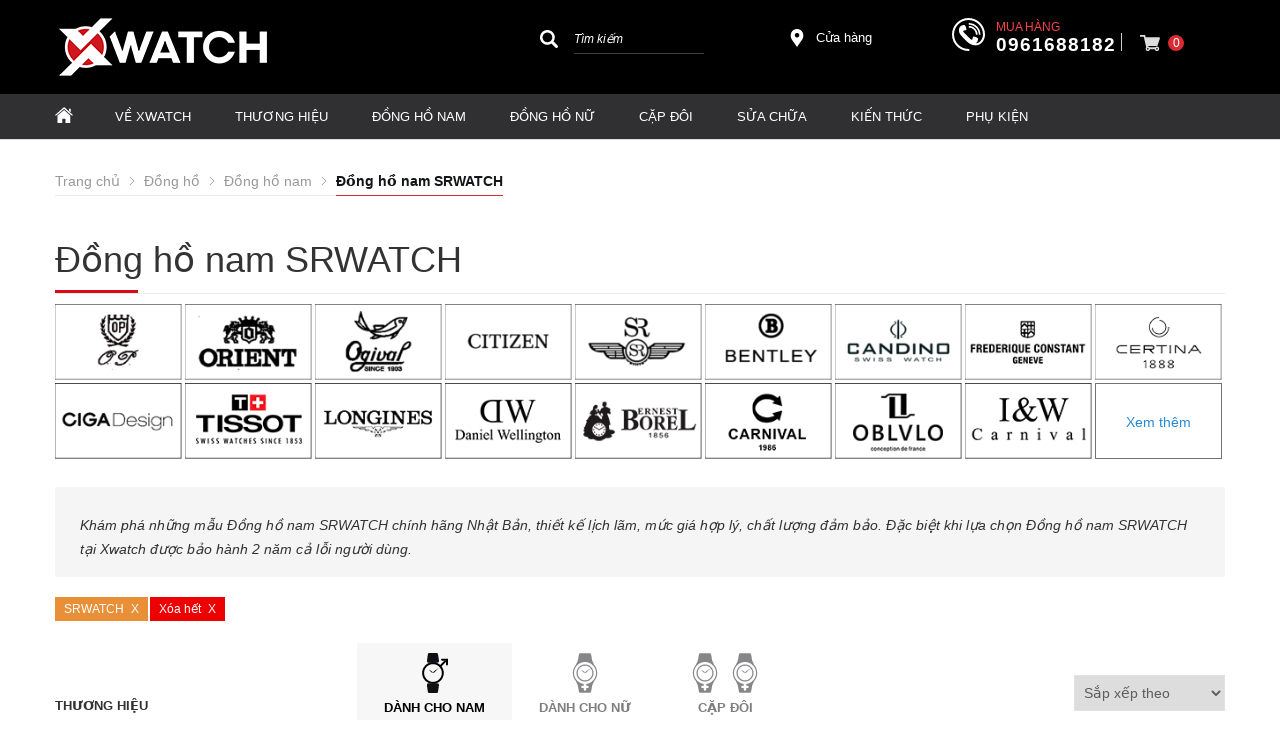

--- FILE ---
content_type: text/html; charset=UTF-8
request_url: https://xwatch.vn/dong-ho-nam-srwatch-pc85.html
body_size: 78658
content:
		<!DOCTYPE html PUBLIC "-//W3C//DTD XHTML 1.0 Transitional//EN" "http://www.w3.org/TR/xhtml1/DTD/xhtml1-transitional.dtd">
		<html xmlns="http://www.w3.org/1999/xhtml" lang="vi" xml:lang="vi">
		<head id="Head1" prefix="og: http://ogp.me/ns# fb:http://ogp.me/ns/fb# article:http://ogp.me/ns/article#">
		<meta http-equiv="Content-Type" content="text/html; charset=utf-8" />
		<meta http-equiv="Cache-control" content="public">
		<title>1️⃣ 500+ mẫu Đồng hồ nam SRWATCH chính hãng công nghệ Nhật Bản - Xwatch</title>
		<meta name="description" content="Lựa chọn ✅ Đồng hồ nam SRWATCH chất lượng ✅ Chính hãng Nhật Bản hot nhất tại Xwatch. ✅ Bảo hành 5 năm cả lỗi người dùng.," />
		<meta name="keywords" content="Đồng hồ nam SRWATCH,Đồng hồ nam SRWATCH chính hãng,đồng hồ nam,đồng hồ nam giá rẻ,đồng hồ nam thời trang" />
		<meta name="COPYRIGHT" content="0987943959" />
		<meta name="DEVELOPER" content="0987943959" />
		<meta name="dc.language" content="VN" />
		<meta name="dc.source" content="https://xwatch.vn/" />
		<meta name="dc.relation" content="https://xwatch.vn/" />
		<meta name="dc.title" content="1️⃣ 500+ mẫu Đồng hồ nam SRWATCH chính hãng công nghệ Nhật Bản - Xwatch" />
		<meta name="dc.keywords" content="Đồng hồ nam SRWATCH,Đồng hồ nam SRWATCH chính hãng,đồng hồ nam,đồng hồ nam giá rẻ,đồng hồ nam thời trang" />
		<meta name="dc.subject" content="1️⃣ 500+ mẫu Đồng hồ nam SRWATCH chính hãng công nghệ Nhật Bản - Xwatch" />
		<meta name="dc.description" content="Lựa chọn ✅ Đồng hồ nam SRWATCH chất lượng ✅ Chính hãng Nhật Bản hot nhất tại Xwatch. ✅ Bảo hành 5 năm cả lỗi người dùng.," />
		<meta name="google-site-verification" content="aadasdagggggsfsfs" />

		<!-- Google tag (gtag.js) -->
<script async src="https://www.googletagmanager.com/gtag/js?id=AW-947284952"></script>
<script>
  window.dataLayer = window.dataLayer || [];
  function gtag(){dataLayer.push(arguments);}
  gtag('js', new Date());

  gtag('config', 'AW-947284952');
</script>

<!-- Google Tag Manager -->
<script>
(function(w,d,s,l,i){
  w[l]=w[l]||[];
  w[l].push({'gtm.start': new Date().getTime(), event:'gtm.js'});
  var f=d.getElementsByTagName(s)[0],
      j=d.createElement(s),
      dl=l!='dataLayer'?'&l='+l:'';
  j.async=true;
  j.src='https://www.googletagmanager.com/gtm.js?id='+i+dl;
  f.parentNode.insertBefore(j,f);
})(window,document,'script','dataLayer','GTM-N3NWJ7');
</script>
<!-- End Google Tag Manager -->


<meta name="referrer" content="no-referrer-when-downgrade">
<meta name="facebook-domain-verification" content="nmyayn0tvwxfu0xylsdvtdou4u78ge" />
<!-- Bing webmaster tools -->
<meta name="msvalidate.01" content="68E1C964E8065F1CEE08BA34C650E8E8" />
<!-- Ahrefs webmaster tools -->
<meta name="ahrefs-site-verification" content="5f2181d67d7e21f2ed13e119a135d6072515c0cfc07cbfc5bd207df53da01629"/>
    		<link rel="author" href="https://xwatch.vn/" />    	
    				<meta property="og:type" content="website" />
			    	    
		<meta property="og:site_name" content="Đồng hồ chính hãng Xwatch">        
		<meta property="og:locale" content="vi_VN" />
		<meta property="og:title" content="1️⃣ 500+ mẫu Đồng hồ nam SRWATCH chính hãng công nghệ Nhật Bản - Xwatch"/>
		<meta property="og:url"  content="https://xwatch.vn/dong-ho-nam-srwatch-pc85.html" /> 
		<meta property="og:description"  content="Lựa chọn ✅ Đồng hồ nam SRWATCH chất lượng ✅ Chính hãng Nhật Bản hot nhất tại Xwatch. ✅ Bảo hành 5 năm cả lỗi người dùng.," />
		<meta property="fb:app_id" content="647558742055251" />
		<meta property="fb:admins" content="647558742055251"/>
		<meta property="og:type" content="website" />
		<link rel="manifest" href='https://xwatch.vn//manifest.json' />
    	<meta name="theme-color" content="#d92b34" />
				<meta http-equiv="Content-Security-Policy" content="upgrade-insecure-requests">
			
		
		 

																		<link rel="canonical" href="https://xwatch.vn/dong-ho-nam-srwatch-pc85.html">
								
			

			

 			 									<meta content="INDEX,FOLLOW" name="robots" />
					<meta name="googlebot" content="index,follow" />
				 			

			
			
			
		<!--<meta property="fb:admins" content="651422754875589"/>-->
		<meta property="og:image"  content="https://xwatch.vn/images/products/cat/resized/tag-2_1638746169.png" />
			<meta property="og:image:width" content="600 "/>
			<meta property="og:image:height" content="315"/>
			
		<meta name="viewport" content="width=device-width, initial-scale=1, minimum-scale=1">		<link type='image/x-icon'	href='https://xwatch.vn/favicon.ico' rel='icon' />		
		
		<meta name="geo.placename" content="H&agrave; Nội" />
		<meta name="geo.region" content="VN-HN" />
		<meta name="geo.position" content="21;105.83" />
		<meta name="ICBM" content="21, 105.83" />
								
	          <style amp-custom>:root{--main-color: #d92b34;--sub-color:#D50D15;--extra-color: #333;--black-color: #000}.image_template{left:-8px;position:absolute;top:0;display:none}.wrapper{opacity:06}html{color:#333;background:#FFF}body,div,dl,dt,dd,ul,ol,li,h1,h2,h3,h4,h5,h6,pre,code,form,legend,input,button,textarea,p,blockquote{margin:0;padding:0}body{font:14px/18px Helvetica,Arial,'DejaVu Sans','Liberation Sans',Freesans,sans-serif;margin:0;padding:0;font-size:14px;max-width:100%}.fieldset{margin:0;padding:10px}th,td{margin:0}a{color:#000;text-decoration:none;display:inline-block}a:hover{color:var(--main-color) !important;webkit-transition:0.3s ease-in-out color;transition:0.3s ease-in-out color}.red,.label_error{color:red;clear:both}.label_success{color:#3b5998}.redborder{border:1px solid red}.bold{font-weight:bold}img{border:0;max-width:100%;height:auto;webkit-transition:all .5s ease;-moz-transition:all .5s ease;-o-transition:all .5s ease;-ms-transition:all .5s ease;transition:all .5s ease}address,caption,cite,code,dfn,em,th,var,optgroup{font-style:inherit;font-weight:inherit}del,ins{text-decoration:none}li{list-style:none}caption,th{text-align:left}h1,h2,h3,h4,h5,h6{font-family:inherit;font-weight:500;line-height:1.1}q:before,q:after{content:''}abbr,acronym{border:0;font-variant:normal}sup{vertical-align:baseline}sub{vertical-align:baseline}legend{color:#000000;font-weight:bold;padding:0 8px}figure{margin:0}.description{line-height:24px}.description table{border-collapse:collapse;width:100%}.description table td,.description table #customers th{border:1px solid #ddd;padding:8px}.description table tr:nth-child(even){background-color:#f2f2f2}.description table tr:hover{background-color:#ddd}.description table th{padding-top:12px;padding-bottom:12px;text-align:left;background-color:var(--main-color);color:white}.description figure{margin:10px 0;text-align:center}.description figure figcaption{font-style:italic}.description ul li{padding-left:29px !important;position:relative}.description ul li:after{content:"";color:#e6e6e6;position:absolute;top:10px;left:8px;width:6px;height:6px;background:#bdbdbd;border-radius:50%}.description em,.description i{font-style:italic}.description h2,.description h3,.description h4,.description p,.description div{margin-top:10px}@media screen and (max-width: 600px){.description h2,.description h3,.description h4,.description p,.description div{margin-top:10px;font-size:15px}}.description a{color:#3a70f1}.figcaption{font-style:italic}input,button,textarea,select,optgroup,option{font-family:inherit;font-size:14px;font-style:inherit;font-weight:inherit}input,button,textarea,select{*font-size:100%}table{font-size:inherit;border-collapse:collapse}pre,code,kbd,samp,tt{font-family:monospace;*font-size:108%;line-height:100%}.clear,.clearfix{clear:both}.cls::after,.cls::before,.clearfix::after,.clearfix::before{content:'';display:block;clear:both}.hidden,.hide,.hiden{display:none}.fl{float:left}.fr{float:right}.cf::after{clear:both;content:"";display:block;height:0;visibility:hidden}strong,b{font-weight:700}.benmarch{display:none}.pagination{text-align:center;margin-top:20px;margin-bottom:66px}@media screen and (max-width: 550px){.pagination{margin-bottom:40px}}.pagination .current{background:none repeat scroll 0 0 #303030;color:#FFFFFF;display:inline-block;font-size:14px;margin-right:8px;padding:7px 13px;width:34px;height:34px;box-sizing:border-box}.pagination a,.pagination b{border:1px solid #e7e7e7;color:#4C4C4C;display:inline-block;font-size:14px;margin-right:8px;padding:6px 13px;text-decoration:none;width:34px;height:34px;box-sizing:border-box}.pagination a:hover,.pagination b:hover{background:none repeat scroll 0 0 #303030;color:#FFFFFF !important;-webkit-transition:0.15s ease-in-out all;transition:0.15s ease-in-out all}.next-page{padding:6px 15px 6px !important}.pre-page{padding:6px 15px 6px !important}.next-page:hover{-webkit-transition:0.15s ease-in-out all;transition:0.15s ease-in-out all}.pre-page:hover{-webkit-transition:0.15s ease-in-out all;transition:0.15s ease-in-out all}.container{width:1170px;max-width:100%;box-sizing:border-box;margin:0px auto}@media screen and (max-width: 1160px){.container{padding-left:10px;padding-right:10px}}.page_title{position:relative;margin-bottom:10px;border-bottom:1px solid #ebebeb}.page_title span{padding:0px 20px 14px 0px;display:inline-block;position:relative;margin-left:0px;z-index:1;min-width:78px;text-align:center;webkit-transition:all .5s ease;-moz-transition:all .5s ease;-o-transition:all .5s ease;-ms-transition:all .5s ease;transition:all .5s ease;font-size:36px;text-decoration:none;text-align:left}.page_title:after{content:'';position:absolute;bottom:0px;left:0;width:83px;height:0;border-style:solid;border-width:3px 0px 0 0;border-color:var(--sub-color) transparent transparent transparent;webkit-transition:all .5s ease;-moz-transition:all .5s ease;-o-transition:all .5s ease;-ms-transition:all .5s ease;transition:all .5s ease}@media screen and (max-width: 768px){.page_title span{font-size:20px}}.center-2col-right{width:calc(70% - 20px);float:left}.right-col{width:calc(30% - 20px);float:right}.star-on{color:#FF9727}.full_screen{position:fixed;width:100%;height:100%;z-index:9;background:rgba(0,0,0,0.48);display:none;top:0;left:0px}.scroll_bar::-webkit-scrollbar-track{border-radius:10px;background-color:#EBEBEB}.scroll_bar::-webkit-scrollbar{width:8px;background-color:#EBEBEB;border-radius:10px}.scroll_bar::-webkit-scrollbar-thumb{border-radius:10px;background:url("https://xwatch.vn/templates/xwatch/images/bg_scrollbar.png") no-repeat scroll center center #D50D15;border:1px solid #EBEBEB}.col-md-offset-6{margin-left:50%}.col-md-6{width:50%;float:left;min-height:1px}@media only screen and (max-width: 768px){.col-md-6{width:100%;float:none;margin-left:0}}.col-md-offset-5{margin-left:41.66666667%;position:relative}.col-md-7{width:58.33333333%}.col-lg-4{width:33.33333333%;padding-right:10px;padding-left:10px;box-sizing:border-box;float:left}#modal_alert{position:fixed;background:rgba(0,0,0,0.75);z-index:99999;overflow-y:auto;width:100%;height:100%;top:0px;left:0px}.modal_alert_inner{width:350px;background:white;border-radius:2px;max-width:96%;margin:2% auto}.modal_alert_title{background:var(--main-color);color:#FFF;text-align:center;text-transform:uppercase;padding:7px 0;font-size:17px;position:relative;border-radius:2px 2px 0 0}.modal_alert_title .close{position:absolute;right:0px;padding:0px 10px 8px;top:0;color:#FFF;font-size:22px}.modal_alert_body{background:white;color:#616161;padding:20px;-moz-user-select:text;-khtml-user-select:text;-webkit-user-select:text;-o-user-select:text;user-select:text;border-bottom-left-radius:3px;border-bottom-right-radius:3px}.wrapper_header{background:#58585A;position:relative}@media screen and (max-width: 1060px){.wrapper_header{display:none}}.wrapper_header .bg_l{width:calc(( 100% - 1170px)/2 + 91px);left:0;height:15px;background:#7D1416;position:absolute;top:0}.sb-toggle-left{padding:8px 2px 0 0px;cursor:pointer;margin-top:0px;margin-right:3px;cursor:pointer;display:none;position:absolute}@media only screen and (max-width: 1110px){.sb-toggle-left{display:block}}.sb-toggle-left .navicon-line{width:24px;height:4px;border-radius:1px;margin-bottom:4px;background-color:#FFF}#logo{width:40%;float:left}#logo .logo_img_small{display:none}@media only screen and (max-width: 1100px){#logo{width:20%}}@media only screen and (max-width: 1110px){#logo{width:auto;float:none;text-align:center}#logo .logo_img{display:none}#logo .logo_img_small{display:inline-block;max-width:150px}}#search-mobile{display:none}@media only screen and (max-width: 1300px){#search-mobile{display:block;margin-top:10px}}#right-head{width:60%;float:right}@media only screen and (max-width: 1100px){#right-head{width:80%}}@media only screen and (max-width: 1110px){#right-head{position:absolute;right:34px;top:6px;float:none;width:auto}}#right-head .search{width:26%;float:left;margin-top:4px}@media only screen and (max-width: 1110px){#right-head .search{display:none}}#right-head #address-map{width:12%;float:left;padding-left:28px;position:relative;margin-top:13px;margin-left:82px}#right-head #address-map a{color:#fff;display:inline-block;font-size:13px}#right-head #address-map svg{position:absolute;left:0px;width:18px;height:18px;fill:#fff}@media only screen and (max-width: 1110px){#right-head #address-map{display:none}}#right-head #hotline{color:#fff;position:relative;width:24%;float:left;margin-left:52px;margin-top:2px}#right-head #hotline svg{width:33px;height:33px;fill:#fff;position:absolute}#right-head #hotline span{position:absolute;top:0px;left:44px;color:#fb414b;font-size:12px;text-transform:uppercase}#right-head #hotline a{color:#fff;font-weight:bold;margin-top:18px;display:inline-block;margin-left:44px;font-size:19px;letter-spacing:1px}@media only screen and (max-width: 1110px){#right-head #hotline{display:none}}#right-head #shopcart{width:10%;float:left;margin-left:20px;position:relative}#right-head #shopcart:before{content:"";position:absolute;left:-19px;border-left:1px solid #fffc;height:18px;width:1px;top:17px}@media only screen and (max-width: 1110px){#right-head #shopcart{float:none;width:auto;margin-left:0px}#right-head #shopcart:before{display:none}}#nav-mainmenu{background:#303032}@media only screen and (max-width: 1110px){#nav-mainmenu{display:none}}@media only screen and (max-width: 990px){#nav-mainmenu .container{padding-left:0px !important;padding-right:0px !important}}.wrapper_top_c{float:right;margin-top:20px}@media screen and (max-width: 1060px){.wrapper_top_c{float:none;margin-top:10px}}.wrapper_top_c>div{float:right;color:#58585A;font-size:15px;box-sizing:border-box}.wrapper_top_c .contact_map{margin-top:8px;position:relative;padding-left:26px}@media screen and (max-width: 960px){.wrapper_top_c .contact_map{margin-top:0px}}.wrapper_top_c .contact_map a:before{position:absolute;top:0px;left:0;content:"\f279";font:normal normal normal 14px/1 FontAwesome;font-size:19px;border-radius:50%;text-align:center;box-sizing:border-box;color:#58585A}@media screen and (max-width: 960px){.wrapper_top_c .contact_map a:before{font-size:16px;background:#EEE;width:30px;height:30px;line-height:30px}}@media screen and (max-width: 960px){.wrapper_top_c .contact_map a span{display:none}}.wrapper_top_c .top_menu{margin-top:14px}@media screen and (max-width: 1060px){.wrapper_top_c .top_menu{margin-top:14px;clear:both;float:none;background:red;text-align:center}}.nav-mainmenu-no-home{border-bottom:1px solid #ddd;box-sizing:border-box}.center-2col-left{width:calc(100% - 302px);float:right;margin-left:30px;box-sizing:border-box}.left-col{width:272px;float:left;box-sizing:border-box}.left-col .block{background:#FFF;border:none;box-sizing:border-box;margin-bottom:20px;margin-bottom:20px}.left-col .block .block_title{color:var(--main-color);font-weight:normal;border-bottom:1px solid #EEEEEE;padding:10px 15px;text-transform:uppercase;font-family:Roboto;background:#F4F4F4;margin:0px 10px;border-left:2px solid var(--main-color);font-size:17px}.left-col .block ul>li a{color:#333;display:block;font-size:14px;margin-bottom:1px;padding:4px;text-decoration:none;font-weight:500;padding-left:30px;position:relative;text-transform:uppercase}.left-col .block ul>li a:before{position:absolute;content:"\f138";font-family:FontAwesome;left:11px;top:7px;color:var(--main-color);font-size:14px;-webkit-transition:0.7s ease-in-out all;transition:0.7s ease-in-out all}.left-col .block ul>li:hover a:before{transform:rotate(180deg) translate(0, 0);-webkit-transform:rotate(180deg) translate(0, 0)}.main_bottom .block{background:#FFF;margin-top:30px}.main_wrapper_normal{background:#F4F4F4;padding-top:20px;padding-bottom:40px}.hello .blocks_fullframe .text{transform:scale(1);-webkit-transform:scale(1);-moz-transform:scale(1)}.hello .blocks_fullframe .sum{transform:scale(1);-webkit-transform:scale(1);-moz-transform:scale(1)}.hello .blocks_fullframe .btn{transform:translate(0, 0);-webkit-transform:scale(1) rotate(0deg);-webkit-transition:all cubic-bezier(0.4, 0, 1, 1) 2s}.block>.lazy{background-repeat:no-repeat;background-position:center center}#header-main{padding:16px 0px 16px 0px;background:#000}@media screen and (max-width: 1024px){#header-main{padding:10px 0px}}.wrapper-footer{background:#000000;margin-top:64px;padding:50px 0px 0px 0px}@media screen and (max-width: 768px){.wrapper-footer{margin-top:40px;padding:10px 0px 0px 0px}}.wrapper-footer .top-footer{border-bottom:1px solid #3a3a3a}.wrapper-footer .top-footer .top-left{float:left;width:25%}@media screen and (max-width: 768px){.wrapper-footer .top-footer .top-left{float:none;width:100%}}.wrapper-footer .top-footer .top-left .hotline-bt span{font-size:16px;display:block}.wrapper-footer .top-footer .top-left .hotline-bt a{display:block;color:#fff;font-style:italic;font-size:16px;position:relative;padding:15px 15px 15px 80px;box-sizing:border-box;background:#d4020d;color:#fff;text-transform:uppercase;margin-bottom:15px}.wrapper-footer .top-footer .top-left .hotline-bt a:hover{color:#fff !important}.wrapper-footer .top-footer .top-left .hotline-bt svg{position:absolute;width:40px;height:40px;fill:#fff;left:15px;top:12px}@media screen and (max-width: 768px){.wrapper-footer .top-footer .top-left .hotline-bt{margin-bottom:10px}.wrapper-footer .top-footer .top-left .hotline-bt div{font-size:14px}.wrapper-footer .top-footer .top-left .hotline-bt svg{width:30px;height:30px;left:15px;top:12px}}.wrapper-footer .top-footer .top-right{float:right;width:calc(75% - 25px)}@media screen and (max-width: 768px){.wrapper-footer .top-footer .top-right{float:none;width:100%}}.wrapper-footer .top-footer .tag-share-ft{margin-top:20px}.wrapper-footer .top-footer .tag-share-ft .tag-ft{width:70%;float:left}.wrapper-footer .top-footer .tag-share-ft .share-ft{width:30%;float:right}@media only screen and (max-width: 1110px){.wrapper-footer .top-footer .tag-share-ft .share-ft{width:100%}}@media screen and (max-width: 768px){.wrapper-footer .top-footer .tag-share-ft{margin-top:10px}.wrapper-footer .top-footer .tag-share-ft .tag-ft{float:none;width:100%}.wrapper-footer .top-footer .tag-share-ft .share-ft{float:none;width:100%}}.wrapper-footer .bot-footer{padding:25px 0px}@media screen and (max-width: 768px){.wrapper-footer .bot-footer{padding:15px 0px}}.wrapper-footer .bot-footer .bot-left{float:left;width:25%}.wrapper-footer .bot-footer .bot-left a{display:inline-block;margin-bottom:40px;min-height:69px}.wrapper-footer .bot-footer .bot-left a img{width:240px}@media screen and (max-width: 768px){.wrapper-footer .bot-footer .bot-left{float:none;width:100%;text-align:center}.wrapper-footer .bot-footer .bot-left a{margin-bottom:30px}.wrapper-footer .bot-footer .bot-left img{width:150px}}.wrapper-footer .bot-footer .bot-right{float:right;width:calc(75% - 25px);color:#fff}@media screen and (max-width: 1110px){.wrapper-footer .bot-footer .bot-right{margin-bottom:15px}}@media screen and (max-width: 768px){.wrapper-footer .bot-footer .bot-right{float:none;width:100%;margin-bottom:15px}}.wrapper-footer .bot-footer .bot-right .service-center{background:#222126;padding:15px 20px;box-sizing:border-box;line-height:22px;margin-bottom:27px}.wrapper-footer .bot-footer .bot-right .sv-center-tt{font-size:16px;text-transform:uppercase;font-weight:bold;position:relative;margin-bottom:10px}.wrapper-footer .bot-footer .bot-right .sv-center-tt:after{content:'';width:142px;height:1px;background:#fff;bottom:0px;left:0px;position:absolute}.wrapper-footer .bot-footer .bot-right .sv-center-link{color:#ccc}.logo-lk-xw-mb{margin:20px 0px}.logo-lk-xw-mb .logo-lk-xw{width:50%;float:left;padding:10px;box-sizing:border-box;text-align:center;display:block}.logo-lk-xw-mb .logo-lk-xw img{height:36px;margin-bottom:20px}#fixed-bar{margin:0;padding:0;z-index:100;right:0;display:none}#fixed-bar #bar-inner{height:50px;margin:0 10px 0 auto}#fixed-bar #bar-inner a{background:#ff000d7a;display:block;text-decoration:none;-moz-transition:all 0.2s ease-in 0;-webkit-transition:all 0.2s ease-in;-webkit-transition-delay:0;transition:all 0.2s ease-in 0;width:42px;height:42px;text-align:center;border-radius:50%;line-height:42px}#fixed-bar #bar-inner a:hover{background:#000}#fixed-bar #bar-inner a svg{color:#FFF;width:17px;margin-top:7px}.fb-livechat,.fb-widget{display:none}.ctrlq.fb-overlay{z-index:0;position:fixed;height:100vh;width:100vw;-webkit-transition:opacity .4s, visibility .4s;transition:opacity .4s, visibility .4s;top:0;left:0;background:rgba(0,0,0,0.05);display:none}.fb-widget{background:#fff;z-index:1000;position:fixed;width:360px;height:435px;overflow:hidden;opacity:0;bottom:0;right:24px;border-radius:6px;-o-border-radius:6px;-webkit-border-radius:6px;box-shadow:0 5px 40px rgba(0,0,0,0.16);-webkit-box-shadow:0 5px 40px rgba(0,0,0,0.16);-moz-box-shadow:0 5px 40px rgba(0,0,0,0.16);-o-box-shadow:0 5px 40px rgba(0,0,0,0.16)}.ctrlq.fb-button{z-index:999;background:#0084ff;width:60px;height:60px;text-align:center;bottom:30px;border:0;outline:0;border-radius:60px;-webkit-border-radius:60px;-moz-border-radius:60px;-ms-border-radius:60px;-o-border-radius:60px;box-shadow:0 1px 6px rgba(0,0,0,0.06),0 2px 32px rgba(0,0,0,0.16);-webkit-transition:box-shadow .2s ease;background-size:80%;transition:all .2s ease-in-out}.ctrlq.fb-button svg{margin:8px 10px;box-sizing:border-box;color:#FFF}.ctrlq.fb-button,.ctrlq.fb-close{position:fixed;right:7px;cursor:pointer}.bubble{width:20px;height:20px;background:#c00;color:#fff;position:absolute;z-index:999999999;text-align:center;vertical-align:middle;top:-2px;left:-5px;border-radius:50%}.ctrlq.fb-close{position:relative;cursor:pointer;background:var(--main-color);text-align:right}.ctrlq.fb-close:after{content:"X";font-family:sans-serif;color:#FFF;padding:7px 10px}@media only screen and (max-width: 1200px){.callnow-mb{display:block;position:fixed;bottom:0px;z-index:11111;left:10px}}@media only screen and (min-width: 1200px){.callnow-mb{display:none}}.top_pro{margin-bottom:20px}.back-top{background:#cacaca;padding:6px;text-align:center}.back-top p{text-transform:uppercase;margin-top:5px}.pos1{background:#000}@media only screen and (max-width: 1170px){.pos1 .container{padding:0px}}@media only screen and (min-width: 1024px){.pos1{padding-bottom:30px}}.pos2{margin-bottom:21px;height:95px}.pos2 .container{width:1166px}@media screen and (max-width: 1090px){.pos2{height:auto;margin-bottom:0px}}.pos_mix_home{margin-bottom:54px}.pos_mix_home .pos_mix_left_1{width:calc(50% - 15px);float:left}@media screen and (max-width: 1024px){.pos_mix_home .pos_mix_left_1{width:calc(60% - 30px)}}@media screen and (max-width: 768px){.pos_mix_home .pos_mix_left_1{width:100%;float:none;margin-bottom:10px}}.pos_mix_home .pos_mix_right_1{width:calc(50% - 15px);float:right}@media screen and (max-width: 1024px){.pos_mix_home .pos_mix_right_1{width:40%}}.pos_mix_home .pos_mix_right_1 #top-content,.pos_mix_home .pos_mix_right_1 #bot-content{background-repeat:no-repeat;background-size:cover;height:144px;width:100%;content:"";color:#fff;font-weight:bold;text-transform:uppercase;position:relative;overflow:hidden}.pos_mix_home .pos_mix_right_1 #top-content{margin-bottom:18px}@media only screen and (max-width: 768px){.pos_mix_home .pos_mix_right_1 #top-content{margin-bottom:10px;width:calc(50% - 5px);float:left}}@media only screen and (max-width: 625px){.pos_mix_home .pos_mix_right_1 #top-content{width:100%;float:none}}.pos_mix_home .pos_mix_right_1 #top-content .text1{color:#fff !important;background:#d71921;font-size:34px;padding:15px 63px 10px 61px;text-align:center;display:inline-block;font-family:sans-serif;position:absolute;transform:skewY(8deg) translate(-11%);top:18px;z-index:3;transition:all 4s ease 0s;-webkit-transition:all 4s ease 0s}@media only screen and (max-width: 768px){.pos_mix_home .pos_mix_right_1 #top-content .text1{font-size:20px;padding:11px 64px 6px 80px;transform:skewY(6deg) translate(-100%);z-index:3;transition:all 4s ease 0s;-webkit-transition:all 4s ease 0s}}.pos_mix_home .pos_mix_right_1 #top-content .text2{color:#fff !important;background:#b41319;font-size:16px;padding:14px 117px 11px 23px;text-align:center;display:inline-block;font-family:sans-serif;position:absolute;z-index:2;left:0px;top:74px;transform:skewY(-12deg) translate(100%) !important;transition:all 4s ease 0s;-webkit-transition:all 4s ease 0s}.pos_mix_home .pos_mix_right_1 #top-content .text2 .before{content:'';background:#b41319;position:absolute;left:-23px;width:25px;top:0px;height:44px;transform:skewY(-7deg);-webkit-clip-path:polygon(0 50%, 100% 100%, 100% 0);clip-path:polygon(0 50%, 100% 100%, 100% 0)}@media only screen and (max-width: 768px){.pos_mix_home .pos_mix_right_1 #top-content .text2 .before{left:-19px;width:20px;top:-7px;height:50px;transform:skewY(-3deg)}}@media only screen and (max-width: 768px){.pos_mix_home .pos_mix_right_1 #top-content .text2{font-size:14px;padding:10px 90px 8px 2px;left:25px;top:61px;transform:skewY(-7deg) rotate3d(1, 1, 1, -120deg)}}.pos_mix_home .pos_mix_right_1 #top-content .text2 .fake{color:#ffeb3f}@media only screen and (max-width: 768px){.pos_mix_home .pos_mix_right_1 #bot-content{width:calc(50% - 5px);float:right}}@media only screen and (max-width: 625px){.pos_mix_home .pos_mix_right_1 #bot-content{width:100%;float:none}}.pos_mix_home .pos_mix_right_1 #bot-content .text1{color:#fff !important;background:#b41319;font-size:26px;padding:15px 152px 12px 51px;text-align:center;display:inline-block;font-family:sans-serif;position:absolute;top:30px;z-index:3;transition:all 4s ease 0s;-webkit-transition:all 4s ease 0s;transform:translateX(120%)}@media only screen and (max-width: 1110px){.pos_mix_home .pos_mix_right_1 #bot-content .text1{padding:15px 65px 12px 51px;font-size:20px}}@media only screen and (max-width: 768px){.pos_mix_home .pos_mix_right_1 #bot-content .text1{font-size:16px;padding:14px 82px 10px 48px}}.pos_mix_home .pos_mix_right_1 #bot-content .text1 .before{content:'';background:#b41319;position:absolute;left:-23px;width:25px;top:-7px;height:60px;-webkit-clip-path:polygon(0 50%, 100% 100%, 100% 0);clip-path:polygon(0 50%, 100% 100%, 100% 0)}@media only screen and (max-width: 768px){.pos_mix_home .pos_mix_right_1 #bot-content .text1 .before{left:-21px;width:24px;top:-6px;height:54px}}.pos_mix_home .pos_mix_right_1 #bot-content .text2{color:#fff !important;font-size:33px;text-align:center;display:inline-block;font-family:monospace;position:absolute;z-index:2;left:107px;top:104px;font-weight:normal;transition:all 4s ease 0s;-webkit-transition:all 4s ease 0s;transform:translateY(300%)}@media only screen and (max-width: 768px){.pos_mix_home .pos_mix_right_1 #bot-content .text2{top:98px;font-size:20px}}@media screen and (max-width: 768px){.pos_mix_home .pos_mix_right_1{width:100%;float:none}}.pos_mix_home .hello #top-content .text1{transform:skewY(6deg) translate(-5px) !important;-webkit-transition-delay:.4s;transition-delay:.4s}@media only screen and (max-width: 768px){.pos_mix_home .hello #top-content .text1{transform:skewY(7deg) translate(-3px) !important;-webkit-transition-delay:.4s;transition-delay:.4s;top:30px}}.pos_mix_home .hello #top-content .text2{transform:skewY(-7deg) rotate3d(1, 1, 1, 0deg) !important;-webkit-transition-delay:.4s;transition-delay:.4s;left:33px;top:58px}@media only screen and (max-width: 768px){.pos_mix_home .hello #top-content .text2{transform:skewY(-7deg) rotate3d(1, 1, 1, 0deg) !important;left:27px;top:63px}}.pos_mix_home .hello #top-content .text2 .before{top:-8px;height:60px}@media only screen and (max-width: 768px){.pos_mix_home .hello #top-content .text2 .before{height:54px}}.pos_mix_home .hello #bot-content .text1{transform:translateX(10%) !important;-webkit-transition-delay:1s;transition-delay:1s}.pos_mix_home .hello #bot-content .text2{transform:translateY(0%) !important;-webkit-transition-delay:1.5s;transition-delay:1.5s}.pos3{background:#f4f4f6;padding:27px 0px;margin-bottom:46px}@media screen and (max-width: 450px){.pos3{padding:20px 0px 0px;margin-bottom:27px}}.pos4,.pos5,.pos7,.pos8,.product_pos3{margin-bottom:50px}.pos4 .block_title,.pos5 .block_title,.pos7 .block_title,.pos8 .block_title,.product_pos3 .block_title{text-align:center;font-size:30px;border-bottom:none;position:relative;margin-bottom:52px;text-transform:uppercase;height:18px}@media screen and (max-width: 768px){.pos4 .block_title,.pos5 .block_title,.pos7 .block_title,.pos8 .block_title,.product_pos3 .block_title{font-size:18px;margin-bottom:35px}}.pos4 .block_title span,.pos5 .block_title span,.pos7 .block_title span,.pos8 .block_title span,.product_pos3 .block_title span{position:absolute;left:50%;transform:translate(-50%);z-index:2;background:#fff;padding:0px 18px;color:#232323;display:inline-table}.pos4 .block_title:after,.pos5 .block_title:after,.pos7 .block_title:after,.pos8 .block_title:after,.product_pos3 .block_title:after{content:' ';width:100%;height:1px;background:#ddd;top:7px;left:0px;position:absolute}.pos5{margin-bottom:80px}@media all and (max-width: 768px){.pos5{margin-bottom:35px}}.pos6{margin-bottom:60px}.pos7{padding:56px 0px 50px;background:#f4f4f6;position:relative;margin-bottom:90px}.pos7 .block_title{margin-bottom:32px}.pos7 .block_title span{background:#f4f4f6}@media all and (max-width: 768px){.pos7{padding:30px 0px 30px;margin-bottom:50px}}.pos8{background-repeat:no-repeat;background-size:cover;padding-bottom:15px;background-position:0px 70px;margin-bottom:0px}.pos9 .container{background:#fff;box-sizing:border-box;margin-top:-27px;box-shadow:0px 1px 1px 1px #eae9e9}@media screen and (max-width: 768px){.pos9 .container{box-shadow:0px 1px 1px 1px #fff}}.pos9 .block_title{font-size:30px;text-transform:uppercase;padding:60px 28px 20px;position:relative}.pos9 .block_title:after{width:20px;background:var(--main-color);height:3px;position:absolute;bottom:0px;content:"";left:28px}@media screen and (max-width: 768px){.pos9 .block_title{font-size:18px;padding:44px 28px 20px 0px;margin-bottom:10px}.pos9 .block_title:after{left:0px;bottom:10px}}.blocks_strengths_news{background:#f4f4f6;margin-bottom:60px;padding:20px 0px}.xemthem{text-align:center;width:100%}.xemthem a span{letter-spacing:1.3px;text-transform:uppercase;border-radius:5px;transition:0.5s;font-size:16px;position:relative}@media all and (max-width: 768px){.xemthem a span{font-size:14px}}.xemthem a span:after{width:100%;position:absolute;content:"";bottom:-4px;height:1px;border-bottom:1px solid #000;left:0px}.xemthem a span svg{width:25px;height:25px;position:absolute;left:-39px;top:-3px;fill:var(--main-color)}.xemthem a span:hover{color:var(--main-color);transition:0.3s}.xemthem a span:hover:after{border-bottom:1px solid var(--main-color)}.channel-social-title,.product_pos2,.product_pos4,.product_pos5,.certifications-block,.product_pos3_detail,.tab_content_right,.related-news,.related-products,.news_pos2,.col-right-detail-news{margin-bottom:60px}@media screen and (max-width: 768px){.channel-social-title,.product_pos2,.product_pos4,.product_pos5,.certifications-block,.product_pos3_detail,.tab_content_right,.related-news,.related-products,.news_pos2,.col-right-detail-news{margin-bottom:30px}}.channel-social-title .block_title,.product_pos2 .block_title,.product_pos4 .block_title,.product_pos5 .block_title,.certifications-block .block_title,.product_pos3_detail .block_title,.tab_content_right .block_title,.related-news .block_title,.related-products .block_title,.news_pos2 .block_title,.col-right-detail-news .block_title{font-size:22px;text-transform:uppercase;position:relative;color:#333}.channel-social-title .block_title:after,.product_pos2 .block_title:after,.product_pos4 .block_title:after,.product_pos5 .block_title:after,.certifications-block .block_title:after,.product_pos3_detail .block_title:after,.tab_content_right .block_title:after,.related-news .block_title:after,.related-products .block_title:after,.news_pos2 .block_title:after,.col-right-detail-news .block_title:after{position:absolute;height:4px;width:68px;background:var(--main-color);content:'';left:0px;bottom:-15px}@media screen and (max-width: 768px){.channel-social-title .block_title,.product_pos2 .block_title,.product_pos4 .block_title,.product_pos5 .block_title,.certifications-block .block_title,.product_pos3_detail .block_title,.tab_content_right .block_title,.related-news .block_title,.related-products .block_title,.news_pos2 .block_title,.col-right-detail-news .block_title{font-size:16px}.channel-social-title .block_title:after,.product_pos2 .block_title:after,.product_pos4 .block_title:after,.product_pos5 .block_title:after,.certifications-block .block_title:after,.product_pos3_detail .block_title:after,.tab_content_right .block_title:after,.related-news .block_title:after,.related-products .block_title:after,.news_pos2 .block_title:after,.col-right-detail-news .block_title:after{height:2px}}.channel-social-title .product_grid,.channel-social-title .products_blocks_wrapper,.product_pos2 .product_grid,.product_pos2 .products_blocks_wrapper,.product_pos4 .product_grid,.product_pos4 .products_blocks_wrapper,.product_pos5 .product_grid,.product_pos5 .products_blocks_wrapper,.certifications-block .product_grid,.certifications-block .products_blocks_wrapper,.product_pos3_detail .product_grid,.product_pos3_detail .products_blocks_wrapper,.tab_content_right .product_grid,.tab_content_right .products_blocks_wrapper,.related-news .product_grid,.related-news .products_blocks_wrapper,.related-products .product_grid,.related-products .products_blocks_wrapper,.news_pos2 .product_grid,.news_pos2 .products_blocks_wrapper,.col-right-detail-news .product_grid,.col-right-detail-news .products_blocks_wrapper{margin-top:80px}.col-right-detail-news .block{border:1px solid #ebebeb;padding:20px 26px;box-sizing:border-box;margin-bottom:20px}.col-right-detail-news .block .block_title{font-size:19px}@media screen and (max-width: 768px){.col-right-detail-news .block{width:50%;float:left}.col-right-detail-news .block .block_title{font-size:16px}}@media screen and (max-width: 550px){.col-right-detail-news .block{width:100%;float:none}}.col-right-detail-content .block_title{padding:8px 20px 10px 0px;position:relative;font-size:24px;text-align:left;margin-bottom:8px;text-transform:uppercase}.col-right-detail-content .block_title:after{content:'';position:absolute;bottom:-2px;left:0;width:83px;height:0;border-style:solid;border-width:3px 0px 0 0;border-color:var(--sub-color) transparent transparent transparent;webkit-transition:all .5s ease;-moz-transition:all .5s ease;-o-transition:all .5s ease;-ms-transition:all .5s ease;transition:all .5s ease}@media screen and (max-width: 768px){.col-right-detail-content .block_title{font-size:16px}.col-right-detail-content .block_title:after{border-width:2px 0px 0 0}}.channel-social-title{margin-bottom:35px}.right_b .blocks_news_list_special .block_title{font-size:18px;text-transform:uppercase;position:relative;color:#333;font-weight:bold;background:#ecececa3;padding:13px 24px}.right_b .blocks_news_list_special .block_title:after{position:absolute;height:44px;width:6px;background:var(--main-color);content:'';left:0px;bottom:0px}@media only screen and (max-width: 550px){.right_b .blocks_news_list_special .block_title{font-size:16px;padding:10px 16px}.right_b .blocks_news_list_special .block_title:after{height:38px;width:3px}}.right_b .blocks0 .news_list_body_default{margin-top:26px}@media only screen and (max-width: 550px){.right_b .blocks0 .news_list_body_default{margin-top:10px}}.right_b .blocks1 .block_title{font-size:18px;text-transform:uppercase;position:relative;color:#333;font-weight:bold}.right_b .blocks1 .block_title:after{position:absolute;height:4px;width:68px;background:var(--main-color);content:'';left:0px;bottom:-16px}@media screen and (max-width: 768px){.right_b .blocks1 .block_title{font-size:16px}.right_b .blocks1 .block_title:after{height:2px}}.product_pos1,.product_pos3{margin-bottom:60px}.product_pos1_detail,.certifications-block{margin-bottom:73px}@media screen and (max-width: 768px){.product_pos1_detail,.certifications-block{margin-bottom:30px}}.product_pos3_detail .testimonials_body,.news_pos2 .testimonials_body{margin-top:35px}.news_pos1 .block_title{padding-bottom:12px;border-bottom:1px solid #ebebeb;position:relative}.news_pos1 .block_title:before{position:absolute;content:'';width:30px;height:3px;background:var(--main-color);left:0px;bottom:0px}.news_pos1 .block_title span{padding:8px 12px;background:var(--main-color);color:#fff;text-transform:uppercase;font-size:20px;border-radius:5px;display:inline-block}@media screen and (max-width: 550px){.news_pos1 .block_title span{font-size:16px;padding:6px 12px}}.news_pos1 .block_title .summary-block{display:inline-block;font-size:14px;text-transform:uppercase;color:#ababab;padding-left:10px}@media screen and (max-width: 768px){.news_pos1 .block_title .summary-block{display:none}}.logo-bct-ft{text-align:left}@media screen and (max-width: 1110px){.logo-bct-ft{text-align:center}}.logo-bct-ft img{max-height:56px;width:auto !important}.display_open{display:block !important}.display_off{display:none !important}.fotorama__arr,.fotorama__fullscreen-icon,.fotorama__video-close,.fotorama__video-play{background:url(https://xwatch.vn/templates/xwatch/images/fotorama.png) no-repeat}@media (-webkit-min-device-pixel-ratio: 1.5), (min-resolution: 2dppx){.fotorama__arr,.fotorama__fullscreen-icon,.fotorama__video-close,.fotorama__video-play{background:url(https://xwatch.vn/templates/xwatch/images/fotorama@2x.png) 0 0/96px 160px no-repeat}}.slide-up{-ms-transform:translateY(0);transform:translateY(0)}.slide-down{-ms-transform:translateY(-100%);transform:translateY(-100%)}.m-slide-up{-ms-transform:translateY(0);transform:translateY(0)}.m-slide-up #search-mobile{display:none !important}.m-slide-down{-ms-transform:translateY(-100%);transform:translateY(-100%)}.m-slide-down #search-mobile{display:block !important}.menu-fixed-bar{z-index:10000;transition:all 0.8s cubic-bezier(0.55, 0, 0.1, 1)}.menu-fixed-bar{top:81px;width:100%}@media screen and (max-width: 1110px){.menu-fixed-bar{top:0px}}.suntory-alo-phone{background-color:transparent;cursor:pointer;height:120px;position:fixed;transition:visibility 0.5s ease 0s;width:120px;z-index:200000 !important;display:block;left:0px;bottom:-25px}.suntory-alo-ph-circle{background-color:transparent;border-radius:100%;height:100px;left:0px;opacity:0.1;position:absolute;top:0px;transform-origin:50% 50% 0;transition:all 0.5s ease 0s;width:100px}.suntory-alo-phone.suntory-alo-green .suntory-alo-ph-circle{border-color:#39b54ac4;opacity:1}.suntory-alo-ph-circle-fill{border-radius:100%;height:70px;left:15px;position:absolute;top:15px;transform-origin:50% 50% 0;transition:all 0.5s ease 0s;width:70px}.suntory-alo-ph-img-circle{border:2px solid transparent;border-radius:100%;height:50px;left:25px;position:absolute;top:25px;transform-origin:50% 50% 0;width:50px}.suntory-alo-ph-img-circle svg{position:absolute;top:13px;left:13px}.suntory-alo-phone.suntory-alo-green .suntory-alo-ph-img-circle{background-color:#39b54ac4}.suntory-alo-ph-img-circle i{animation:1s ease-in-out 0s normal none infinite running suntory-alo-circle-img-anim;font-size:30px;line-height:50px;display:block;width:24px;height:30px;color:#b6af96;content:" ";position:absolute;top:15px;left:13px;background-position:-37px -165px;background-repeat:no-repeat}@keyframes suntory-alo-circle-anim{0%{opacity:0.1;transform:rotate(0deg) scale(0.5) skew(1deg)}30%{opacity:0.5;transform:rotate(0deg) scale(0.7) skew(1deg)}100%{opacity:0.6;transform:rotate(0deg) scale(1) skew(1deg)}}@keyframes suntory-alo-circle-img-anim{0%{transform:rotate(0deg) scale(1) skew(1deg)}10%{transform:rotate(-25deg) scale(1) skew(1deg)}20%{transform:rotate(25deg) scale(1) skew(1deg)}30%{transform:rotate(-25deg) scale(1) skew(1deg)}40%{transform:rotate(25deg) scale(1) skew(1deg)}50%{transform:rotate(0deg) scale(1) skew(1deg)}100%{transform:rotate(0deg) scale(1) skew(1deg)}}@keyframes suntory-alo-circle-fill-anim{0%{opacity:0.2;transform:rotate(0deg) scale(0.7) skew(1deg)}50%{opacity:0.2;transform:rotate(0deg) scale(1) skew(1deg)}100%{opacity:0.2;transform:rotate(0deg) scale(0.7) skew(1deg)}}.fb-comments iframe{width:100% !important}.loader{border:16px solid #f3f3f3;border-radius:50%;border-top:16px solid #3498db;width:60px;height:60px;-webkit-animation:spin 2s linear infinite;animation:spin 2s linear infinite;position:fixed;top:50%;left:50%;z-index:1111;transform:translate(-50%, -50%);display:none}@-webkit-keyframes spin{0%{-webkit-transform:rotate(0deg)}100%{-webkit-transform:rotate(360deg)}}@keyframes spin{0%{transform:rotate(0deg)}100%{transform:rotate(360deg)}}.item_yellow .name{color:yellow}.description iframe{max-width:100%}#loading_box{position:fixed;width:100%;height:100%;background:rgba(0,0,0,0.6);top:0;left:0;bottom:0;right:0;z-index:100000;opacity:0;visibility:hidden}#loading_image{width:100%;height:100%;background:url("https://xwatch.vn/templates/xwatch/images/giphy.gif") no-repeat center center;-webkit-background-size:70px 70px;background-size:70px 70px}
/*# sourceMappingURL=template.css.map */
.product_grid{margin-top:12px;display:flex;flex-flow:row wrap;margin-left:-5px;margin-right:-5px}.product_grid .row_inner{width:100%}.product_grid .item{float:left;width:calc(25% - 10px);box-sizing:border-box;position:relative;overflow:hidden;text-align:center;margin:0px 5px 0px;margin-bottom:80px}.product_grid .item .discount{position:absolute;top:0px;right:5px;background:var(--main-color);color:#fff;padding:10px 3px 0px;font-size:14px;clip-path:polygon(0 0, 100% 0, 100% 100%, 50% 77%, 0 100%);height:48px;width:38px;box-sizing:border-box}.product_grid .item img{transition:all 0.7s ease 0s !important;-webkit-transition:all 0.7s ease 0s;max-height:340px}@media screen and (max-width: 500px){.product_grid .item img{max-height:226px}}.product_grid .item:hover img{transform:scale(1.05);-webkit-transform:scale(1.05)}@media screen and (max-width: 997px){.product_grid .item{width:calc(100% / 3 - 10px)}}@media screen and (max-width: 768px){.product_grid .item{width:calc(100% / 2 - 10px);margin-bottom:50px}}.product_grid .item .product_image{margin-bottom:40px;position:relative;min-height:339px}@media screen and (max-width: 500px){.product_grid .item .product_image{min-height:225px}}.product_grid .item .product_image .image_gift_cat{position:absolute;bottom:0px;right:0px;transform:scale(1) !important}.product_grid .item .product_image .installment{position:absolute;left:10px;bottom:0px;background:#f28902;padding:2px 4px;font-size:13px;color:#fff;font-size:11px;color:#fff;font-weight:600;border-radius:2px}.product_grid .item h2 a,.product_grid .item h3 a{font-size:18px;color:#313131}@media all and (max-width: 768px){.product_grid .item h2 a,.product_grid .item h3 a{font-size:15px}}.product_grid .item h2 .cat_name,.product_grid .item h3 .cat_name{color:#777;margin-bottom:18px;display:block;font-size:14px;margin-top:6px}.product_grid .item .price_old{font-size:15px;color:#b1b1b1;margin-bottom:8px;text-decoration:line-through}.product_grid .item .price_current{font-size:18px;color:#e10c00}.product_grid .frame_inner{position:relative}.product_grid .frame_title{color:#555;font-size:13px;max-height:38px;display:-webkit-box;-webkit-box-orient:vertical;-webkit-line-clamp:2;height:38px;overflow:hidden;line-height:19px}.product_grid .button-cart-fast-cat{position:absolute;bottom:83px;padding:7px 32px;background-color:#652d92d4;color:#FFF;left:50%;transform:translate(-50%, 0) scale(0.5);border-radius:2px;text-transform:uppercase;font-weight:500;font-family:Arial;transition:all 0.3s ease 0s;-webkit-transition:all 0.3s ease 0s;opacity:0}.product_grid .item:hover .button-cart-fast-cat{display:block;opacity:1;transform:translate(-50%, 0) scale(1)}
/*# sourceMappingURL=products.css.map */
.left-products-cat{width:272px;float:left;box-sizing:border-box}.left-products-cat .block_products_filter{margin-top:54px}@media screen and (max-width: 768px){.left-products-cat{width:100%;float:none}.left-products-cat .block_products_filter{margin-top:0px}}.products-cat{width:calc(100% - 302px);float:right;margin-left:30px;box-sizing:border-box}.products-cat .product_grid{margin-top:50px}.products-cat .product_grid .item{width:calc(100% / 3 - 10px)}@media screen and (max-width: 600px){.products-cat .product_grid .item{width:calc(50% - 10px)}}@media screen and (max-width: 768px){.products-cat{width:100%;float:none;margin-left:0px}}.cat-title-main .title_icon .box-cat{display:inline-block;float:left}@media screen and (max-width: 768px){.cat-title-main .title_icon .box-cat{width:calc(100% /3)}}.cat-title-main .title_icon .box-cat .activeh1{background:#f7f7f7;opacity:1 !important}.cat-title-main .title_icon .box-cat svg{height:40px;width:40px}.cat-title-main .title_icon .box-cat .svg-sex{text-align:center;margin-bottom:14px;display:block}.cat-title-main .title_icon .box-cat .h1-catname{text-align:center;font-size:13px;text-transform:uppercase;font-weight:bold;line-height:1px;opacity:0.5}.cat-title-main .title_icon .box-cat .h1-catname a{padding:10px 27px 12px 27px}@media screen and (max-width: 768px){.cat-title-main .title_icon .box-cat .h1-catname a{padding:10px 0px 12px 0px}}.cat-title-main .title_icon .box-cat .h1-catname a:hover{color:#000 !important}.left-col .block_products_filter{margin-top:54px}.field_title{position:relative;text-align:center;border-bottom:1px solid #e8e8e8;padding-bottom:5px}.field_title .order-select{position:absolute;top:32px;right:0px;border:1px solid #e2e2e2;padding:8px 5px;color:#5d5d5d}@media screen and (max-width: 440px){.field_title .order-select{top:90px}}.cat_summary{margin:15px 0 20px}.products-cat .block_banners{margin-top:12px}.choosedfilter{margin-bottom:20px}.choosedfilter a{background:#e88f38;color:#FFF !important;margin-right:2px;padding:3px 24px 3px 9px;display:inline-block;position:relative;font-size:12px;margin-bottom:2px}.choosedfilter a:after{content:'X';position:absolute;top:3px;right:2px;width:15px;height:13px;color:#FFF;z-index:1;font-size:12px}.choosedfilter .reset{background:#ec0202}.summary_content p{margin-bottom:12px}.lg-manu{width:306px;margin-left:40px;margin-top:70px}.lg-manu .wrapper-sum{color:#fff;font-size:13px;padding:12px 20px;text-align:left;background:#161e2bbd}.lg-manu .wrapper-sum p{font-size:13px;line-height:23px}.lg-manu .viewmore-manu{display:inline-block;position:relative;color:#fff;margin-left:20px;margin-top:6px;font-style:italic;font-size:13px}.lg-manu .viewmore-manu svg{position:absolute;right:-22px;width:17px;height:17px;fill:var(--main-color);top:1px}.summary_content_cat{margin-bottom:80px;line-height:25px}.summary_content_cat a{color:#3a70f1}@media screen and (max-width: 768px){.summary_content_cat{margin-bottom:35px}}.all-summary{position:relative}.all-summary .view-more{display:none;position:absolute;left:50%;bottom:0px;transform:translate(-50%, 50%);padding:1px 10px;background:#d92b34c9;color:#fff;font-size:12px;cursor:pointer}@media screen and (max-width: 500px){.all-summary .view-more{display:block}}.summary_content_filter{background:#f5f5f5;padding:16px 25px;margin-bottom:20px;margin-top:25px}.summary_content_filter p{font-size:14px;font-style:italic;line-height:24px}@media screen and (max-width: 500px){.summary_content_filter{max-height:165px;overflow-y:auto;box-sizing:border-box;padding:0px 5px;margin-bottom:15px}}.remove-height-smr{max-height:100% !important}.view_more_content_filter{display:none}@media screen and (max-width: 500px){.view_more_content_filter{display:block}}.kk-star-ratings{position:absolute;right:0px;top:0px}.kk-star-ratings .star_on{display:inline-block}@media screen and (max-width: 500px){.kk-star-ratings .star_on svg{width:12px}}@media screen and (max-width: 500px){.kk-star-ratings{position:relative;top:-6px}}.kksr-legend{color:#bbb;font-size:11px}.kksr-legend span{padding:0px;z-index:1;min-width:auto;text-align:left;font-size:11px;text-decoration:none;text-align:left;color:#bbb}.rate i,#ratings i{width:17px;height:17px;display:inline-flex;transition:all 0.3s ease 0s;-webkit-transition:all 0.3s ease 0s;background-repeat:no-repeat}.star_on{background:url('data:image/svg+xml;utf8,<svg aria-hidden="true" data-prefix="fas" data-icon="star" role="img" xmlns="http://www.w3.org/2000/svg" viewBox="0 0 576 512" class="svg-inline--fa fa-star fa-w-18"><path fill="orange" d="M259.3 17.8L194 150.2 47.9 171.5c-26.2 3.8-36.7 36.1-17.7 54.6l105.7 103-25 145.5c-4.5 26.3 23.2 46 46.4 33.7L288 439.6l130.7 68.7c23.2 12.2 50.9-7.4 46.4-33.7l-25-145.5 105.7-103c19-18.5 8.5-50.8-17.7-54.6L382 150.2 316.7 17.8c-11.7-23.6-45.6-23.9-57.4 0z" class=""></path></svg>');background-repeat:no-repeat}.star_off{background:url('data:image/svg+xml;utf8,<svg fill="grey" aria-hidden="true" data-prefix="far" data-icon="star" role="img" xmlns="http://www.w3.org/2000/svg" viewBox="0 0 576 512" class="svg-inline--fa fa-star fa-w-18"><path fill="sliver" d="M528.1 171.5L382 150.2 316.7 17.8c-11.7-23.6-45.6-23.9-57.4 0L194 150.2 47.9 171.5c-26.2 3.8-36.7 36.1-17.7 54.6l105.7 103-25 145.5c-4.5 26.3 23.2 46 46.4 33.7L288 439.6l130.7 68.7c23.2 12.2 50.9-7.4 46.4-33.7l-25-145.5 105.7-103c19-18.5 8.5-50.8-17.7-54.6zM388.6 312.3l23.7 138.4L288 385.4l-124.3 65.3 23.7-138.4-100.6-98 139-20.2 62.2-126 62.2 126 139 20.2-100.6 98z"></path></svg>');background-repeat:no-repeat}#ratings{display:block;float:left;margin-top:5px}#ratings i{cursor:pointer}.rating_area{margin-bottom:14px}.rating_note{background:var(--main-color);color:#FFF;padding:4px 10px;position:relative;font-size:13px;border-radius:0 4px 4px 0;display:inline-block;float:left;margin-left:28px}@media screen and (max-width: 380px){.rating_note{display:none}}.rating_note::after{content:'';display:block;clear:both;width:0;height:0;border-style:solid;border-width:13px 13px 13px 0;border-color:transparent var(--main-color) transparent transparent;position:absolute;top:0;left:-13px}.manufactory font{color:#0183BF;margin-right:13PX}.rate_count{margin-left:5px}.tab_label{margin-bottom:15px;margin-top:11px}.banner-promotion-cat .block_inner{display:flex;flex-wrap:wrap;margin:0px -10px 20px}.banner-promotion-cat .block_inner a{width:calc(100% / 3);box-sizing:border-box;padding:0px 10px}@media screen and (max-width: 600px){.banner-promotion-cat .block_inner a{width:calc(100% );margin-bottom:10px}.banner-promotion-cat .block_inner a:nth-child(2){width:50%;padding:0px 10px 10px 10px;box-sizing:border-box;display:inline-block}.banner-promotion-cat .block_inner a:nth-child(2) img{height:100%;width:100%}.banner-promotion-cat .block_inner a:nth-child(3){width:50%;padding:0px 10px 10px 0px;box-sizing:border-box;display:inline-block}.banner-promotion-cat .block_inner a:nth-child(3) img{height:100%;width:100%}}
/*# sourceMappingURL=cat.css.map */
.filter-manufactory{clear:both;display:-webkit-box;display:-moz-box;display:-ms-flexbox;display:-webkit-flex;display:flex;-webkit-flex-flow:row wrap;flex-flow:row wrap;flex:1 100%;margin-bottom:15px}.filter-manufactory a{display:inline-block;width:calc(100% / 9 - 3px);height:76px;line-height:76px;vertical-align:middle;text-align:center;margin-right:3px;margin-bottom:3px;transition:all ease 300ms;color:#288ad6;position:relative;box-sizing:border-box;overflow:hidden}.filter-manufactory a img{left:50%;top:50%;position:absolute;transform:translate(-50%, -50%)}@media only screen and (max-width: 736px){.filter-manufactory a{width:calc(100% / 6 - 3px)}}@media only screen and (max-width: 500px){.filter-manufactory a{width:calc(100% / 3 - 3px)}}.filter-manufactory .morecate{border:1px solid #737272}.filter-manufactory .hidden{display:none}
/*# sourceMappingURL=products_filter_no_cal_dropdown_new.css.map */
.main_wrapper .left-col .block_products_filter,.main_wrapper .right-col .block_products_filter{border:none}.icon-filter{float:left;margin-left:38px}.block_products_filter .field_item .field_name{cursor:pointer;font-weight:bold;text-transform:uppercase;font-size:13px;padding-bottom:10px;border-bottom:1px solid #e8e8e8;position:relative}.block_products_filter .field_item .field_name:after{content:"";position:absolute;height:3px;width:26px;background:#000;bottom:-1px;left:0px;z-index:22}@media screen and (max-width: 768px){.block_products_filter .field_item .field_name:after{height:2px}}.block_products_filter .field_item .field_name .dropdow-svg{width:12px;height:12px;content:'';position:absolute;right:0px;top:1px;display:none}.block_products_filter .field_item .field_name .dropdow-svg svg{width:12px;height:12px}@media screen and (max-width: 768px){.block_products_filter .field_item .field_name .dropdow-svg{display:block}}.rotate-drop-dow{transform:rotate(180deg)}.block_products_filter .field_label a{margin:3px 0;line-height:24px;display:flex;align-items:center;line-height:1.4}.field_item{margin-bottom:25px}@media screen and (max-width: 768px){.field_item{width:calc(50% - 5px);position:relative}.field_item:nth-child(odd){float:left}.field_item:nth-child(even){float:right}}.filters_in_field{z-index:10000;padding-top:14px}@media screen and (max-width: 768px){.filters_in_field{display:none;position:absolute;background:white;width:100%;border:1px solid #ebebeb;border-top:0px;box-sizing:border-box}}.block_products_filter .field_label .item{transform:translate(0.5em, 0px);box-sizing:border-box;display:flex}.block_products_filter .field_label .item a{color:#333;font-weight:500;margin-left:0px;background:transparent url(https://xwatch.vn/blocks/products_filter/assets/images/icon-filter.png) no-repeat scroll left center}.block_products_filter .field_label .item i{width:15px;height:23px;z-index:10;float:left;background-position:-93px -143px;margin-right:8px}.block_products_filter .field_label .item:hover a,.block_products_filter .field_label .item.activated a{background:transparent url("https://xwatch.vn/blocks/products_filter/assets/images/filter_item_activated.png") no-repeat scroll left center}.block_products_filter .field_label .item.activated:hover a{color:#333}.icon-filter{position:relative;float:left;display:inline}.icon-filter>span{background:#00A7F4;padding:14px 14px 14px;margin-right:8px;cursor:pointer;display:none;margin-top:9px;border-bottom:10px solid #FBFBFB}.icon-filter>span::before{content:'';position:absolute;top:15px;left:0;width:28px;height:5px;background:#FFF}.icon-filter>span::after{content:'';position:absolute;top:26px;left:0;width:28px;height:5px;background:#FFF}
/*# sourceMappingURL=products_filter_no_cal_dropdown.css.map */
.news_list_column4{display:flex;flex-wrap:wrap;box-sizing:border-box;margin:40px -15px 0px -15px}@media screen and (max-width: 768px){.news_list_column4{margin:40px -5px 0px -5px}}.news_list_column4 .news-item{width:calc(25%  - 30px);box-sizing:border-box;margin:0px 15px}@media screen and (max-width: 768px){.news_list_column4 .news-item{width:calc(50%  - 10px);margin:0px 5px;margin-bottom:10px}}.news_list_column4 .news-item img{width:100%;transition:all 0.7s ease 0s !important;-webkit-transition:all 0.7s ease 0s;min-height:100px}.news_list_column4 .news-item:hover img{transform:scale(1.05);-webkit-transform:scale(1.05)}.news_list_column4 .img{overflow:hidden;position:relative;min-height:154px}@media screen and (max-width: 768px){.news_list_column4 .img{min-height:105px}}.news_list_column4 .img .time{position:absolute;bottom:0px;left:0px;color:#fff;padding:10px 16px;background:var(--main-color)}.news_list_column4 .img a{display:block}.news_list_column4 .title{padding:11px 0px 0px;text-align:left;margin-bottom:11px}.news_list_column4 .title a{display:inline-block;text-transform:uppercase;line-height:20px;letter-spacing:0.2px;font-weight:bold}.news_list_column4 .date{position:relative;padding-left:20px;margin-bottom:18px}.news_list_column4 .date svg{width:15px;height:15px;fill:#3c3c3c;position:absolute;left:0px}.news_list_column4 .summary{line-height:22px;text-align:left;color:#464646}
/*# sourceMappingURL=column4.css.map */
.mm-menu,.mm-panels,.mm-panels>.mm-panel{margin:0;left:0;right:0;top:0;bottom:0;z-index:0;box-sizing:border-box}
.mm-btn,.mm-menu{box-sizing:border-box}
.mm-listview a,.mm-listview a:hover,.mm-navbar a,.mm-navbar a:hover{text-decoration:none}
.mm-hidden{display:none!important}
.mm-menu,.mm-panels>.mm-panel:not(.mm-hidden){display:block}
.mm-wrapper{overflow-x:hidden;position:relative}
.mm-menu{padding:0;position:absolute}
.mm-panels,.mm-panels>.mm-panel{background:inherit;border-color:inherit;position:absolute}
.mm-btn,.mm-panel.mm-highest{z-index:1}
.mm-panels{overflow:hidden}
.mm-panel{-webkit-transition:-webkit-transform .4s ease;transition:-webkit-transform .4s ease;transition:transform .4s ease;transition:transform .4s ease,-webkit-transform .4s ease;-webkit-transform:translate3d(100%,0,0);transform:translate3d(100%,0,0)}
.mm-panel.mm-opened{-webkit-transform:translate3d(0,0,0);transform:translate3d(0,0,0)}
.mm-panel.mm-subopened{-webkit-transform:translate3d(-30%,0,0);transform:translate3d(-30%,0,0)}
.mm-panels>.mm-panel{-webkit-overflow-scrolling:touch;overflow:scroll;overflow-x:hidden;overflow-y:auto;padding:0 20px}
.mm-listview .mm-divider,.mm-listview>li>a,.mm-listview>li>span,.mm-navbar .mm-title{text-overflow:ellipsis;white-space:nowrap;overflow:hidden}
.mm-panels>.mm-panel.mm-hasnavbar{padding-top:40px;    width: 100%;}
.mm-panels>.mm-panel:after,.mm-panels>.mm-panel:before{content:'';display:block;height:20px}
.mm-vertical .mm-panel{-webkit-transform:none!important;-ms-transform:none!important;transform:none!important}
.mm-listview .mm-vertical .mm-panel,.mm-vertical .mm-listview .mm-panel{display:none;padding:10px 0 10px 10px}
.mm-listview .mm-vertical .mm-panel .mm-listview>li:last-child:after,.mm-vertical .mm-listview .mm-panel .mm-listview>li:last-child:after{border-color:transparent}
.mm-vertical li.mm-opened>.mm-panel,li.mm-vertical.mm-opened>.mm-panel{display:block}
.mm-listview>li.mm-vertical>.mm-next,.mm-vertical .mm-listview>li>.mm-next{height:40px;bottom:auto}
.mm-listview>li.mm-vertical>.mm-next:after,.mm-vertical .mm-listview>li>.mm-next:after{top:16px;bottom:auto}
.mm-listview>li.mm-vertical.mm-opened>.mm-next:after,.mm-vertical .mm-listview>li.mm-opened>.mm-next:after{-webkit-transform:rotate(45deg);-ms-transform:rotate(45deg);transform:rotate(45deg);right:19px}
.mm-btn{width:40px;height:40px;position:absolute;top:5px}
.mm-clear:after,.mm-clear:before,.mm-close:after,.mm-close:before{content:'';border:2px solid transparent;display:block;width:5px;height:5px;margin:auto;position:absolute;top:0;bottom:0;-webkit-transform:rotate(-45deg);-ms-transform:rotate(-45deg);transform:rotate(-45deg)}
.mm-clear:before,.mm-close:before{border-right:none;border-bottom:none;right:18px}
.mm-clear:after,.mm-close:after{border-left:none;border-top:none;right:25px}
.mm-arrow:after,.mm-next:after,.mm-prev:before{content:'';border:2px solid transparent;display:block;width:8px;height:8px;margin:auto;position:absolute;top:0;bottom:0;-webkit-transform:rotate(-45deg);-ms-transform:rotate(-45deg);transform:rotate(-45deg)}
.mm-prev:before{border-right:none;border-bottom:none;left:23px}
.mm-arrow:after,.mm-next:after{border-top:none;border-left:none;right:23px}
.mm-navbar{border-bottom:1px solid;border-color:#ffffff52;text-align:center;line-height:20px;height:50px;padding:0 40px;margin:0;position:absolute;top:0;left:0;right:0}
.mm-navbar>*{display:block;padding:13px 0}
.mm-navbar .mm-btn:first-child{padding-left:20px;left:0}
.mm-navbar .mm-btn:last-child{text-align:right;padding-right:20px;right:0}
.mm-panel .mm-navbar{display:none}
.mm-panel.mm-hasnavbar .mm-navbar{display:block}
.mm-listview,.mm-listview>li{list-style:none;display:block;padding:0;margin:0}
.mm-listview{font:inherit;font-size:14px;line-height:20px}
.mm-listview>li{position:relative}
.mm-listview>li,.mm-listview>li .mm-next,.mm-listview>li .mm-next:before,.mm-listview>li:after{border-color:#ffffff4a}
.mm-listview>li>a,.mm-listview>li>span{color:inherit;display:block;padding:10px 10px 10px 20px;margin:0; color: #fff;}
.mm-listview>li>a.mm-arrow,.mm-listview>li>span.mm-arrow{padding-right:50px}
.mm-listview>li:not(.mm-divider):after{content:'';border-bottom-width:1px;border-bottom-style:solid;display:block;position:absolute;right:0;bottom:0;left:20px}
.mm-listview .mm-next{background:rgba(3,2,1,0);width:50px;padding:0;position:absolute;right:0;top:0;bottom:0;z-index:2}
.mm-listview .mm-next:before{content:'';border-left-width:1px;border-left-style:solid;display:block;position:absolute;top:0;bottom:0;left:0}
.mm-listview .mm-next+a,.mm-listview .mm-next+span{margin-right:50px}
.mm-listview .mm-next.mm-fullsubopen{width:100%}
.mm-listview .mm-next.mm-fullsubopen:before{border-left:none}
.mm-listview .mm-next.mm-fullsubopen+a,.mm-listview .mm-next.mm-fullsubopen+span{padding-right:50px;margin-right:0}
.mm-panels>.mm-panel>.mm-listview{margin:20px -20px}
.mm-panels>.mm-panel>.mm-listview:first-child,.mm-panels>.mm-panel>.mm-navbar+.mm-listview{margin-top:-20px}
.mm-listview .mm-inset{list-style:disc inside;padding:0 10px 15px 40px;margin:0}
.mm-listview .mm-inset>li{padding:5px 0}
.mm-listview .mm-divider{font-size:10px;text-transform:uppercase;text-indent:20px;line-height:25px}
.mm-listview .mm-spacer{padding-top:40px}
.mm-listview .mm-spacer>.mm-next{top:40px}
.mm-listview .mm-spacer.mm-divider{padding-top:25px}
.mm-menu{background:#000;border-color:rgba(0,0,0,.1);color:#fff}
.mm-menu .mm-navbar a,.mm-menu .mm-navbar>*{color:#fff}
.mm-menu .mm-btn:after,.mm-menu .mm-btn:before{border-color:#FFF}
.mm-menu .mm-listview{border-color:rgba(0,0,0,.1)}
.mm-menu .mm-listview>li .mm-arrow:after,.mm-menu .mm-listview>li .mm-next:after{border-color:#fff}
.mm-menu .mm-listview>li a:not(.mm-next){-webkit-tap-highlight-color:rgba(255,255,255,.5);tap-highlight-color:rgba(255,255,255,.5)}
.mm-menu .mm-listview>li.mm-selected>a:not(.mm-next),.mm-menu .mm-listview>li.mm-selected>span{background:rgba(255,255,255,.5)}
.mm-menu .mm-divider,.mm-menu .mm-listview>li.mm-opened.mm-vertical>.mm-panel,.mm-menu .mm-listview>li.mm-opened.mm-vertical>a.mm-next,.mm-menu.mm-vertical .mm-listview>li.mm-opened>.mm-panel,.mm-menu.mm-vertical .mm-listview>li.mm-opened>a.mm-next{background:rgba(0,0,0,.05)}
.mm-page{box-sizing:border-box;position:relative}
.mm-slideout{-webkit-transition:-webkit-transform .2s ease;transition:-webkit-transform .2s ease;transition:transform .2s ease;transition:transform .2s ease,-webkit-transform .2s ease;z-index:1}
html.mm-opened{overflow-x:hidden;position:relative}
html.mm-blocking,html.mm-blocking body{overflow:hidden}
html.mm-background .mm-page{background:inherit}
#mm-blocker{background:rgba(3,2,1,0);display:none;width:100%;height:100%;position:fixed;top:0;left:0;z-index:2}
html.mm-blocking #mm-blocker{display:block}
.mm-menu.mm-offcanvas{z-index:2;display:none;position:fixed}
.mm-menu.mm-offcanvas.mm-current{display:block !important}
.mm-menu{width:80%;min-width:140px;max-width:440px;    overflow: hidden;}
html.mm-opening .mm-slideout{-webkit-transform:translate3d(80%,0,0);transform:translate3d(80%,0,0)}
@media all and (max-width:175px){html.mm-opening .mm-slideout{-webkit-transform:translate3d(140px,0,0);transform:translate3d(140px,0,0)}
}
@media all and (min-width:550px){html.mm-opening .mm-slideout{-webkit-transform:translate3d(440px,0,0);transform:translate3d(440px,0,0)}
}
.mm-menu.mm-autoheight.mm-bottom,.mm-menu.mm-autoheight.mm-top{max-height:80%}
.mm-menu.mm-autoheight.mm-bottom.mm-fullscreen,.mm-menu.mm-autoheight.mm-top.mm-fullscreen{max-height:100%}
.mm-menu.mm-measureheight .mm-panel{display:block!important}
.mm-menu.mm-measureheight>.mm-panels>.mm-panel{bottom:auto!important;height:auto!important}
.mm-menu.mm-columns{-webkit-transition-property:width,max-width,-webkit-transform;transition-property:width,max-width,-webkit-transform;transition-property:transform,width,max-width;transition-property:transform,width,max-width,-webkit-transform}
.mm-menu.mm-columns .mm-panels>.mm-panel{width:100%;right:auto;display:none;-webkit-transition-property:width,-webkit-transform;transition-property:width,-webkit-transform;transition-property:transform,width;transition-property:transform,width,-webkit-transform}
.mm-menu.mm-columns .mm-panels>.mm-panel.mm-opened{border-right:1px solid;border-color:inherit;display:block;-webkit-transform:translate3d(0,0,0);transform:translate3d(0,0,0)}
.mm-menu.mm-columns .mm-panels>.mm-panel.mm-subopened{-webkit-transform:translate3d(-100%,0,0);transform:translate3d(-100%,0,0);z-index:2}
.mm-menu.mm-columns .mm-panels>.mm-panel.mm-columns-0{-webkit-transform:translate3d(0,0,0);transform:translate3d(0,0,0)}
.mm-menu.mm-columns .mm-panels>.mm-panel.mm-opened:not([class*=mm-columns-])~.mm-panel:not(.mm-opened).mm-columns-0{display:block;-webkit-transform:translate3d(100%,0,0);transform:translate3d(100%,0,0)}
.mm-menu.mm-columns-0{width:80%;min-width:140px;max-width:0}
html.mm-opening.mm-columns-0 .mm-slideout{-webkit-transform:translate3d(80%,0,0);transform:translate3d(80%,0,0)}
@media all and (max-width:175px){html.mm-opening.mm-columns-0 .mm-slideout{-webkit-transform:translate3d(140px,0,0);transform:translate3d(140px,0,0)}
}
@media all and (min-width:0px){html.mm-opening.mm-columns-0 .mm-slideout{-webkit-transform:translate3d(0,0,0);transform:translate3d(0,0,0)}
}
.mm-menu.mm-columns .mm-panels>.mm-panel.mm-columns-1{-webkit-transform:translate3d(100%,0,0);transform:translate3d(100%,0,0)}
.mm-menu.mm-columns .mm-panels>.mm-panel.mm-opened:not([class*=mm-columns-])~.mm-panel:not(.mm-opened).mm-columns-1{display:block;-webkit-transform:translate3d(200%,0,0);transform:translate3d(200%,0,0)}
.mm-menu.mm-columns-1{width:80%;min-width:140px;max-width:440px}
html.mm-opening.mm-columns-1 .mm-slideout{-webkit-transform:translate3d(80%,0,0);transform:translate3d(80%,0,0)}
@media all and (max-width:175px){html.mm-opening.mm-columns-1 .mm-slideout{-webkit-transform:translate3d(140px,0,0);transform:translate3d(140px,0,0)}
}
@media all and (min-width:550px){html.mm-opening.mm-columns-1 .mm-slideout{-webkit-transform:translate3d(440px,0,0);transform:translate3d(440px,0,0)}
}
.mm-menu.mm-columns-1 .mm-panels>.mm-panel{width:100%}
.mm-menu.mm-columns .mm-panels>.mm-panel.mm-columns-2{-webkit-transform:translate3d(200%,0,0);transform:translate3d(200%,0,0)}
.mm-menu.mm-columns .mm-panels>.mm-panel.mm-opened:not([class*=mm-columns-])~.mm-panel:not(.mm-opened).mm-columns-2{display:block;-webkit-transform:translate3d(300%,0,0);transform:translate3d(300%,0,0)}
.mm-menu.mm-columns-2{width:80%;min-width:140px;max-width:880px}
html.mm-opening.mm-columns-2 .mm-slideout{-webkit-transform:translate3d(80%,0,0);transform:translate3d(80%,0,0)}
@media all and (max-width:175px){html.mm-opening.mm-columns-2 .mm-slideout{-webkit-transform:translate3d(140px,0,0);transform:translate3d(140px,0,0)}
}
@media all and (min-width:1100px){html.mm-opening.mm-columns-2 .mm-slideout{-webkit-transform:translate3d(880px,0,0);transform:translate3d(880px,0,0)}
}
.mm-menu.mm-columns-2 .mm-panels>.mm-panel{width:50%}
.mm-menu.mm-columns .mm-panels>.mm-panel.mm-columns-3{-webkit-transform:translate3d(300%,0,0);transform:translate3d(300%,0,0)}
.mm-menu.mm-columns .mm-panels>.mm-panel.mm-opened:not([class*=mm-columns-])~.mm-panel:not(.mm-opened).mm-columns-3{display:block;-webkit-transform:translate3d(400%,0,0);transform:translate3d(400%,0,0)}
.mm-menu.mm-columns-3{width:80%;min-width:140px;max-width:1320px}
html.mm-opening.mm-columns-3 .mm-slideout{-webkit-transform:translate3d(80%,0,0);transform:translate3d(80%,0,0)}
@media all and (max-width:175px){html.mm-opening.mm-columns-3 .mm-slideout{-webkit-transform:translate3d(140px,0,0);transform:translate3d(140px,0,0)}
}
@media all and (min-width:1650px){html.mm-opening.mm-columns-3 .mm-slideout{-webkit-transform:translate3d(1320px,0,0);transform:translate3d(1320px,0,0)}
}
.mm-menu.mm-columns-3 .mm-panels>.mm-panel{width:33.34%}
.mm-menu.mm-columns .mm-panels>.mm-panel.mm-columns-4{-webkit-transform:translate3d(400%,0,0);transform:translate3d(400%,0,0)}
.mm-menu.mm-columns .mm-panels>.mm-panel.mm-opened:not([class*=mm-columns-])~.mm-panel:not(.mm-opened).mm-columns-4{display:block;-webkit-transform:translate3d(500%,0,0);transform:translate3d(500%,0,0)}
.mm-menu.mm-columns-4{width:80%;min-width:140px;max-width:1760px}
html.mm-opening.mm-columns-4 .mm-slideout{-webkit-transform:translate3d(80%,0,0);transform:translate3d(80%,0,0)}
@media all and (max-width:175px){html.mm-opening.mm-columns-4 .mm-slideout{-webkit-transform:translate3d(140px,0,0);transform:translate3d(140px,0,0)}
}
@media all and (min-width:2200px){html.mm-opening.mm-columns-4 .mm-slideout{-webkit-transform:translate3d(1760px,0,0);transform:translate3d(1760px,0,0)}
}
.mm-menu.mm-columns-4 .mm-panels>.mm-panel{width:25%}
.mm-menu.mm-columns .mm-panels>.mm-panel.mm-columns-5{-webkit-transform:translate3d(500%,0,0);transform:translate3d(500%,0,0)}
.mm-menu.mm-columns .mm-panels>.mm-panel.mm-opened:not([class*=mm-columns-])~.mm-panel:not(.mm-opened).mm-columns-5{display:block;-webkit-transform:translate3d(600%,0,0);transform:translate3d(600%,0,0)}
.mm-menu.mm-columns-5{width:80%;min-width:140px;max-width:2200px}
html.mm-opening.mm-columns-5 .mm-slideout{-webkit-transform:translate3d(80%,0,0);transform:translate3d(80%,0,0)}
@media all and (max-width:175px){html.mm-opening.mm-columns-5 .mm-slideout{-webkit-transform:translate3d(140px,0,0);transform:translate3d(140px,0,0)}
}
@media all and (min-width:2750px){html.mm-opening.mm-columns-5 .mm-slideout{-webkit-transform:translate3d(2200px,0,0);transform:translate3d(2200px,0,0)}
}
.mm-menu.mm-columns-5 .mm-panels>.mm-panel{width:20%}
.mm-menu.mm-columns .mm-panels>.mm-panel.mm-columns-6{-webkit-transform:translate3d(600%,0,0);transform:translate3d(600%,0,0)}
.mm-menu.mm-columns .mm-panels>.mm-panel.mm-opened:not([class*=mm-columns-])~.mm-panel:not(.mm-opened).mm-columns-6{display:block;-webkit-transform:translate3d(700%,0,0);transform:translate3d(700%,0,0)}
.mm-menu.mm-columns-6{width:80%;min-width:140px;max-width:2640px}
html.mm-opening.mm-columns-6 .mm-slideout{-webkit-transform:translate3d(80%,0,0);transform:translate3d(80%,0,0)}
@media all and (max-width:175px){html.mm-opening.mm-columns-6 .mm-slideout{-webkit-transform:translate3d(140px,0,0);transform:translate3d(140px,0,0)}
}
@media all and (min-width:3300px){html.mm-opening.mm-columns-6 .mm-slideout{-webkit-transform:translate3d(2640px,0,0);transform:translate3d(2640px,0,0)}
}
.mm-menu.mm-columns-6 .mm-panels>.mm-panel{width:16.67%}
em.mm-counter{font:inherit;font-size:14px;font-style:normal;text-indent:0;line-height:20px;display:block;margin-top:-10px;position:absolute;right:45px;top:50%}
em.mm-counter+a.mm-next{width:90px}
em.mm-counter+a.mm-next+a,em.mm-counter+a.mm-next+span{margin-right:90px}
em.mm-counter+a.mm-fullsubopen{padding-left:0}
.mm-vertical>.mm-counter{top:12px;margin-top:0}
.mm-vertical.mm-spacer>.mm-counter{margin-top:40px}
.mm-nosubresults>.mm-counter{display:none}
.mm-menu em.mm-counter{color:rgba(0,0,0,.3)}
.mm-divider>span{text-overflow:ellipsis;white-space:nowrap;overflow:hidden;padding:0;line-height:25px}
.mm-divider.mm-opened a.mm-next:after{-webkit-transform:rotate(45deg);-ms-transform:rotate(45deg);transform:rotate(45deg)}
.mm-collapsed:not(.mm-uncollapsed){display:none}
.mm-fixeddivider{background:inherit;display:none;position:absolute;top:0;left:0;right:0;z-index:2;-webkit-transform:translate3d(0,0,0);transform:translate3d(0,0,0)}
.mm-fixeddivider:after{content:none!important;display:none!important}
.mm-hasdividers .mm-fixeddivider{display:block}
.mm-menu .mm-fixeddivider span{background:rgba(0,0,0,.05)}
html.mm-opened.mm-dragging .mm-menu,html.mm-opened.mm-dragging .mm-slideout{-webkit-transition-duration:0s;transition-duration:0s}
.mm-menu.mm-dropdown{box-shadow:0 2px 10px rgba(0,0,0,.3);height:80%}
html.mm-dropdown .mm-slideout{-webkit-transform:none!important;-ms-transform:none!important;transform:none!important;z-index:0}
html.mm-dropdown #mm-blocker{-webkit-transition-delay:0s!important;transition-delay:0s!important;z-index:1}
html.mm-dropdown .mm-menu{z-index:2}
html.mm-dropdown.mm-opened:not(.mm-opening) .mm-menu{display:none}
.mm-menu.mm-tip:before{content:'';background:inherit;box-shadow:0 2px 10px rgba(0,0,0,.3);display:block;width:15px;height:15px;position:absolute;z-index:0;-webkit-transform:rotate(45deg);-ms-transform:rotate(45deg);transform:rotate(45deg)}
.mm-menu.mm-tipleft:before{left:22px}
.mm-menu.mm-tipright:before{right:22px}
.mm-menu.mm-tiptop:before{top:-8px}
.mm-menu.mm-tipbottom:before{bottom:-8px}
.mm-iconpanel .mm-panel{-webkit-transition-property:left,-webkit-transform;transition-property:left,-webkit-transform;transition-property:transform,left;transition-property:transform,left,-webkit-transform}
.mm-iconpanel .mm-panel.mm-opened{border-left:1px solid;border-color:inherit}
.mm-iconpanel .mm-panel.mm-subopened{overflow-y:hidden;left:-40px;-webkit-transform:translate3d(0,0,0);transform:translate3d(0,0,0)}
.mm-iconpanel .mm-panel.mm-iconpanel-0{left:0}
.mm-iconpanel .mm-panel.mm-iconpanel-1{left:40px}
.mm-iconpanel .mm-panel.mm-iconpanel-2{left:80px}
.mm-iconpanel .mm-panel.mm-iconpanel-3{left:120px}
.mm-iconpanel .mm-panel.mm-iconpanel-4{left:160px}
.mm-iconpanel .mm-panel.mm-iconpanel-5{left:200px}
.mm-iconpanel .mm-panel.mm-iconpanel-6{left:240px}
.mm-subblocker{background:inherit;opacity:0;display:block;-webkit-transition:opacity .4s ease;transition:opacity .4s ease}
.mm-subopened .mm-subblocker{opacity:.6;position:absolute;top:0;right:0;bottom:-100000px;left:0;z-index:3}
.mm-navbar-bottom,.mm-navbar-top~.mm-navbar-top{border-bottom:none}
.mm-menu>.mm-navbar{background:inherit;padding:0;z-index:3;-webkit-transform:translate3d(0,0,0);transform:translate3d(0,0,0)}
.mm-navbar-bottom{border-top-width:1px;border-top-style:solid;top:auto;bottom:0}
.mm-navbar-bottom~.mm-navbar-bottom{border-top:none}
.mm-navbar.mm-hasbtns{padding:0 40px}
.mm-navbar[class*=mm-navbar-content-]>*{box-sizing:border-box;display:block;float:left}
.mm-navbar .mm-breadcrumbs{text-overflow:ellipsis;white-space:nowrap;overflow:hidden;-webkit-overflow-scrolling:touch;overflow-x:auto;text-align:left;padding:0 0 0 17px}
.mm-navbar .mm-breadcrumbs>*{display:inline-block;padding:10px 3px}
.mm-navbar .mm-breadcrumbs>a{text-decoration:underline}
.mm-navbar.mm-hasbtns .mm-breadcrumbs{margin-left:-40px}
.mm-navbar.mm-hasbtns .mm-btn:not(.mm-hidden)+.mm-breadcrumbs{margin-left:0;padding-left:0}
.mm-navbar-top-1{top:0}
.mm-hasnavbar-top-1 .mm-panels,.mm-navbar-top-2{top:40px}
.mm-hasnavbar-top-2 .mm-panels,.mm-navbar-top-3{top:80px}
.mm-hasnavbar-top-3 .mm-panels,.mm-navbar-top-4{top:120px}
.mm-hasnavbar-top-4 .mm-panels{top:160px}
.mm-navbar-bottom-1{bottom:0}
.mm-hasnavbar-bottom-1 .mm-panels,.mm-navbar-bottom-2{bottom:40px}
.mm-hasnavbar-bottom-2 .mm-panels,.mm-navbar-bottom-3{bottom:80px}
.mm-hasnavbar-bottom-3 .mm-panels,.mm-navbar-bottom-4{bottom:120px}
.mm-hasnavbar-bottom-4 .mm-panels{bottom:160px}
.mm-navbar-size-2{height:80px}
.mm-navbar-size-3{height:120px}
.mm-navbar-size-4{height:160px}
.mm-navbar-content-2>*{width:50%}
.mm-navbar-content-3>*{width:33.33%}
.mm-navbar-content-4>*{width:25%}
.mm-navbar-content-5>*{width:20%}
.mm-navbar-content-6>*{width:16.67%}
.mm-sronly{text-indent:10px;overflow:hidden;display:block;width:1px;height:1px;position:absolute;z-index:-1}
.mm-indexer{background:inherit;text-align:center;font-size:12px;box-sizing:border-box;width:20px;position:absolute;top:0;bottom:0;right:-100px;z-index:3;-webkit-transition:right .4s ease;transition:right .4s ease;-webkit-transform:translate3d(0,0,0);transform:translate3d(0,0,0)}
.mm-indexer a{text-decoration:none;display:block;height:3.85%}
.mm-indexer~.mm-panel.mm-hasindexer{padding-right:40px}
.mm-hasindexer .mm-indexer{right:0}
.mm-hasindexer .mm-fixeddivider{right:20px}
.mm-menu .mm-indexer a{color:rgba(0,0,0,.3)}
.mm-menu.mm-hoverselected .mm-listview>li>a.mm-fullsubopen+a,.mm-menu.mm-hoverselected .mm-listview>li>a.mm-fullsubopen+span,.mm-menu.mm-hoverselected .mm-listview>li>a:not(.mm-fullsubopen),.mm-menu.mm-parentselected .mm-listview>li>a.mm-fullsubopen+a,.mm-menu.mm-parentselected .mm-listview>li>a.mm-fullsubopen+span,.mm-menu.mm-parentselected .mm-listview>li>a:not(.mm-fullsubopen){-webkit-transition:background .4s ease;transition:background .4s ease}
.mm-menu.mm-hoverselected .mm-listview>li>a.mm-fullsubopen:hover+span,.mm-menu.mm-hoverselected .mm-listview>li>a:not(.mm-fullsubopen):hover,.mm-menu.mm-parentselected .mm-listview>li>a.mm-selected.mm-fullsubopen+a,.mm-menu.mm-parentselected .mm-listview>li>a.mm-selected.mm-fullsubopen+span,.mm-menu.mm-parentselected .mm-listview>li>a.mm-selected:not(.mm-fullsubopen){background:rgba(255,255,255,.5)}
.mm-search,.mm-search input{box-sizing:border-box}
.mm-search{height:40px;padding:7px 10px 0;position:relative}
.mm-search input{border:none!important;outline:0!important;box-shadow:none!important;border-radius:26px;font:inherit;font-size:14px;line-height:26px;display:block;width:100%;height:26px;min-height:26px;max-height:26px;margin:0;padding:0 10px}
.mm-search input::-ms-clear{display:none}
.mm-search .mm-clear,.mm-search .mm-next{right:0}
.mm-panel>.mm-search{width:100%;position:absolute;top:0;left:0}
.mm-panel.mm-hassearch{padding-top:40px}
.mm-panel.mm-hassearch.mm-hasnavbar{padding-top:80px}
.mm-panel.mm-hassearch.mm-hasnavbar .mm-search{top:40px}
.mm-noresultsmsg{text-align:center;font-size:21px;padding:40px 0}
.mm-noresults .mm-indexer{display:none!important}
li.mm-nosubresults>a.mm-next{display:none}
li.mm-nosubresults>a.mm-next+a,li.mm-nosubresults>a.mm-next+span{padding-right:10px}
.mm-panels>.mm-resultspanel:not(.mm-opened){-webkit-transform:translate3d(0,0,0);transform:translate3d(0,0,0)}
.mm-menu .mm-search input{background:rgba(0,0,0,.05);color:rgba(0,0,0,.7)}
.mm-menu .mm-noresultsmsg{color:rgba(0,0,0,.3)}
input.mm-check,input.mm-toggle{position:absolute;left:-10000px}
label.mm-check,label.mm-toggle{margin:0;position:absolute;top:50%;z-index:2;right:20px}
label.mm-check:before,label.mm-toggle:before{content:'';display:block}
label.mm-toggle{border-radius:30px;width:50px;height:30px;margin-top:-15px}
label.mm-toggle:before{border-radius:30px;width:28px;height:28px;margin:1px}
input.mm-toggle:checked~label.mm-toggle:before{float:right}
label.mm-check{width:30px;height:30px;margin-top:-15px}
label.mm-check:before{border-left:3px solid;border-bottom:3px solid;width:40%;height:20%;margin:25% 0 0 20%;opacity:.1;-webkit-transform:rotate(-45deg);-ms-transform:rotate(-45deg);transform:rotate(-45deg)}
input.mm-check:checked~label.mm-check:before{opacity:1}
li.mm-vertical label.mm-check,li.mm-vertical label.mm-toggle{bottom:auto;margin-top:0;top:5px}
label.mm-toggle+a,label.mm-toggle+span{padding-right:80px}
label.mm-check+a,label.mm-check+span{padding-right:60px}
a.mm-next+label.mm-check,a.mm-next+label.mm-toggle{right:60px}
a.mm-next+label.mm-check+a,a.mm-next+label.mm-check+span,a.mm-next+label.mm-toggle+a,a.mm-next+label.mm-toggle+span{margin-right:50px}
a.mm-next+label.mm-toggle+a,a.mm-next+label.mm-toggle+span{padding-right:70px}
a.mm-next+label.mm-check+a,a.mm-next+label.mm-check+span{padding-right:50px}
em.mm-counter+a.mm-next+label.mm-check,em.mm-counter+a.mm-next+label.mm-toggle{right:100px}
em.mm-counter+a.mm-next+label.mm-check+a,em.mm-counter+a.mm-next+label.mm-check+span,em.mm-counter+a.mm-next+label.mm-toggle+a,em.mm-counter+a.mm-next+label.mm-toggle+span{margin-right:90px}
.mm-menu label.mm-toggle{background:rgba(0,0,0,.1)}
.mm-menu label.mm-toggle:before{background:#f3f3f3}
.mm-menu input.mm-toggle:checked~label.mm-toggle{background:#4bd963}
.mm-menu label.mm-check:before{border-color:rgba(0,0,0,.7)}
.mm-listview.mm-border-none>li:after,.mm-menu.mm-border-none .mm-listview>li:after{content:none}
.mm-listview.mm-border-full>li:after,.mm-menu.mm-border-full .mm-listview>li:after{left:0!important}
.mm-listview.mm-border-offset>li:after,.mm-menu.mm-border-offset .mm-listview>li:after{right:20px}
.mm-menu.mm-effect-menu-zoom{-webkit-transition:-webkit-transform .4s ease;transition:-webkit-transform .4s ease;transition:transform .4s ease;transition:transform .4s ease,-webkit-transform .4s ease}
html.mm-opened .mm-menu.mm-effect-menu-zoom{-webkit-transform:scale(.7,.7) translate3d(-30%,0,0);transform:scale(.7,.7) translate3d(-30%,0,0);-webkit-transform-origin:left center;-ms-transform-origin:left center;transform-origin:left center}
html.mm-opening .mm-menu.mm-effect-menu-zoom{-webkit-transform:scale(1,1) translate3d(0,0,0);transform:scale(1,1) translate3d(0,0,0)}
html.mm-right.mm-opened .mm-menu.mm-effect-menu-zoom{-webkit-transform:scale(.7,.7) translate3d(30%,0,0);transform:scale(.7,.7) translate3d(30%,0,0);-webkit-transform-origin:right center;-ms-transform-origin:right center;transform-origin:right center}
html.mm-right.mm-opening .mm-menu.mm-effect-menu-zoom{-webkit-transform:scale(1,1) translate3d(0,0,0);transform:scale(1,1) translate3d(0,0,0)}
.mm-menu.mm-effect-menu-slide{-webkit-transition:-webkit-transform .4s ease;transition:-webkit-transform .4s ease;transition:transform .4s ease;transition:transform .4s ease,-webkit-transform .4s ease}
html.mm-opened .mm-menu.mm-effect-menu-slide{-webkit-transform:translate3d(-30%,0,0);transform:translate3d(-30%,0,0)}
html.mm-opening .mm-menu.mm-effect-menu-slide{-webkit-transform:translate3d(0,0,0);transform:translate3d(0,0,0)}
html.mm-right.mm-opened .mm-menu.mm-effect-menu-slide{-webkit-transform:translate3d(30%,0,0);transform:translate3d(30%,0,0)}
html.mm-right.mm-opening .mm-menu.mm-effect-menu-slide{-webkit-transform:translate3d(0,0,0);transform:translate3d(0,0,0)}
.mm-menu.mm-effect-menu-fade{opacity:0;-webkit-transition:opacity .4s ease;transition:opacity .4s ease}
html.mm-opening .mm-menu.mm-effect-menu-fade{opacity:1}
.mm-menu.mm-effect-panels-zoom .mm-panel{-webkit-transform:scale(1.5,1.5) translate3d(100%,0,0);transform:scale(1.5,1.5) translate3d(100%,0,0);-webkit-transform-origin:left center;-ms-transform-origin:left center;transform-origin:left center}
.mm-menu.mm-effect-panels-zoom .mm-panel.mm-opened{-webkit-transform:scale(1,1) translate3d(0,0,0);transform:scale(1,1) translate3d(0,0,0)}
.mm-menu.mm-effect-panels-zoom .mm-panel.mm-opened.mm-subopened{-webkit-transform:scale(.7,.7) translate3d(-30%,0,0);transform:scale(.7,.7) translate3d(-30%,0,0)}
.mm-menu.mm-effect-panels-slide-0 .mm-panel.mm-subopened{-webkit-transform:translate3d(0,0,0);transform:translate3d(0,0,0)}
.mm-menu.mm-effect-panels-slide-100 .mm-panel.mm-subopened{-webkit-transform:translate3d(-100%,0,0);transform:translate3d(-100%,0,0)}
.mm-menu[class*=mm-effect-listitems-] .mm-listview>li{-webkit-transition:none .4s ease;transition:none .4s ease}
.mm-menu[class*=mm-effect-listitems-] .mm-listview>li:nth-child(1){-webkit-transition-delay:50ms;transition-delay:50ms}
.mm-menu[class*=mm-effect-listitems-] .mm-listview>li:nth-child(2){-webkit-transition-delay:.1s;transition-delay:.1s}
.mm-menu[class*=mm-effect-listitems-] .mm-listview>li:nth-child(3){-webkit-transition-delay:150ms;transition-delay:150ms}
.mm-menu[class*=mm-effect-listitems-] .mm-listview>li:nth-child(4){-webkit-transition-delay:.2s;transition-delay:.2s}
.mm-menu[class*=mm-effect-listitems-] .mm-listview>li:nth-child(5){-webkit-transition-delay:250ms;transition-delay:250ms}
.mm-menu[class*=mm-effect-listitems-] .mm-listview>li:nth-child(6){-webkit-transition-delay:.3s;transition-delay:.3s}
.mm-menu[class*=mm-effect-listitems-] .mm-listview>li:nth-child(7){-webkit-transition-delay:350ms;transition-delay:350ms}
.mm-menu[class*=mm-effect-listitems-] .mm-listview>li:nth-child(8){-webkit-transition-delay:.4s;transition-delay:.4s}
.mm-menu[class*=mm-effect-listitems-] .mm-listview>li:nth-child(9){-webkit-transition-delay:450ms;transition-delay:450ms}
.mm-menu[class*=mm-effect-listitems-] .mm-listview>li:nth-child(10){-webkit-transition-delay:.5s;transition-delay:.5s}
.mm-menu[class*=mm-effect-listitems-] .mm-listview>li:nth-child(11){-webkit-transition-delay:550ms;transition-delay:550ms}
.mm-menu[class*=mm-effect-listitems-] .mm-listview>li:nth-child(12){-webkit-transition-delay:.6s;transition-delay:.6s}
.mm-menu[class*=mm-effect-listitems-] .mm-listview>li:nth-child(13){-webkit-transition-delay:650ms;transition-delay:650ms}
.mm-menu[class*=mm-effect-listitems-] .mm-listview>li:nth-child(14){-webkit-transition-delay:.7s;transition-delay:.7s}
.mm-menu[class*=mm-effect-listitems-] .mm-listview>li:nth-child(15){-webkit-transition-delay:750ms;transition-delay:750ms}
.mm-menu.mm-effect-listitems-slide .mm-listview>li{-webkit-transition-property:opacity,-webkit-transform;transition-property:opacity,-webkit-transform;transition-property:transform,opacity;transition-property:transform,opacity,-webkit-transform;-webkit-transform:translate3d(50%,0,0);transform:translate3d(50%,0,0);opacity:0}
html.mm-opening .mm-menu.mm-effect-listitems-slide .mm-panel.mm-opened .mm-listview>li{-webkit-transform:translate3d(0,0,0);transform:translate3d(0,0,0);opacity:1}
.mm-menu.mm-effect-listitems-fade .mm-listview>li{-webkit-transition-property:opacity;transition-property:opacity;opacity:0}
html.mm-opening .mm-menu.mm-effect-listitems-fade .mm-panel.mm-opened .mm-listview>li{opacity:1}
.mm-menu.mm-effect-listitems-drop .mm-listview>li{-webkit-transition-property:opacity,top;transition-property:opacity,top;opacity:0;top:-25%}
html.mm-opening .mm-menu.mm-effect-listitems-drop .mm-panel.mm-opened .mm-listview>li{opacity:1;top:0}
.mm-menu.mm-fullscreen{width:100%;min-width:140px;max-width:10000px}
html.mm-opening.mm-fullscreen .mm-slideout{-webkit-transform:translate3d(100%,0,0);transform:translate3d(100%,0,0)}
@media all and (max-width:140px){html.mm-opening.mm-fullscreen .mm-slideout{-webkit-transform:translate3d(140px,0,0);transform:translate3d(140px,0,0)}
}
@media all and (min-width:10000px){html.mm-opening.mm-fullscreen .mm-slideout{-webkit-transform:translate3d(10000px,0,0);transform:translate3d(10000px,0,0)}
}
html.mm-right.mm-opening.mm-fullscreen .mm-slideout{-webkit-transform:translate3d(-100%,0,0);transform:translate3d(-100%,0,0)}
@media all and (max-width:140px){html.mm-right.mm-opening.mm-fullscreen .mm-slideout{-webkit-transform:translate3d(-140px,0,0);transform:translate3d(-140px,0,0)}
}
@media all and (min-width:10000px){html.mm-right.mm-opening.mm-fullscreen .mm-slideout{-webkit-transform:translate3d(-10000px,0,0);transform:translate3d(-10000px,0,0)}
}
.mm-menu.mm-fullscreen.mm-bottom,.mm-menu.mm-fullscreen.mm-top{height:100%;min-height:140px;max-height:10000px}
html.mm-opened.mm-fullscreen .mm-page{box-shadow:none!important}
.mm-menu .mm-panels>.mm-panel.mm-justified-listview:after,.mm-menu .mm-panels>.mm-panel.mm-justified-listview:before,.mm-menu.mm-justified-listview .mm-panels>.mm-panel:after,.mm-menu.mm-justified-listview .mm-panels>.mm-panel:before{content:none;display:none}
.mm-menu .mm-panels>.mm-panel.mm-justified-listview>.mm-listview,.mm-menu.mm-justified-listview .mm-panels>.mm-panel>.mm-listview{display:-webkit-box;display:-webkit-flex;display:-ms-flexbox;display:flex;-webkit-flex-flow:column nowrap;-ms-flex-flow:column nowrap;flex-flow:column nowrap;height:100%;margin-top:0;margin-bottom:0}
.mm-menu .mm-panels>.mm-panel.mm-justified-listview>.mm-listview>li:not(.mm-divider),.mm-menu.mm-justified-listview .mm-panels>.mm-panel>.mm-listview>li:not(.mm-divider){-webkit-box-flex:1;-webkit-flex:1 1 0;-ms-flex:1 1 0;flex:1 1 0}
.mm-menu .mm-panels>.mm-panel.mm-justified-listview>.mm-listview>li:not(.mm-divider)>a:not(.mm-next),.mm-menu .mm-panels>.mm-panel.mm-justified-listview>.mm-listview>li:not(.mm-divider)>span,.mm-menu.mm-justified-listview .mm-panels>.mm-panel>.mm-listview>li:not(.mm-divider)>a:not(.mm-next),.mm-menu.mm-justified-listview .mm-panels>.mm-panel>.mm-listview>li:not(.mm-divider)>span{box-sizing:border-box;height:100%}
.mm-menu .mm-panels>.mm-panel.mm-justified-listview>.mm-listview>li:not(.mm-divider)>a:not(.mm-next):before,.mm-menu .mm-panels>.mm-panel.mm-justified-listview>.mm-listview>li:not(.mm-divider)>span:before,.mm-menu.mm-justified-listview .mm-panels>.mm-panel>.mm-listview>li:not(.mm-divider)>a:not(.mm-next):before,.mm-menu.mm-justified-listview .mm-panels>.mm-panel>.mm-listview>li:not(.mm-divider)>span:before{content:'';vertical-align:middle;display:inline-block;height:100%;width:0}
.mm-listview.mm-multiline>li .mm-listview>li.mm-multiline>a,.mm-listview.mm-multiline>li .mm-listview>li.mm-multiline>span,.mm-menu.mm-multiline .mm-listview>li>a,.mm-menu.mm-multiline .mm-listview>li>span{text-overflow:clip;white-space:normal}
html.mm-pagedim #mm-blocker,html.mm-pagedim-black #mm-blocker,html.mm-pagedim-white #mm-blocker{opacity:0}
html.mm-pagedim-black.mm-opening #mm-blocker,html.mm-pagedim-white.mm-opening #mm-blocker,html.mm-pagedim.mm-opening #mm-blocker{opacity:.3;-webkit-transition:opacity .4s ease .4s;transition:opacity .4s ease .4s}
html.mm-pagedim #mm-blocker{background:inherit}
html.mm-pagedim-white #mm-blocker{background:#fff}
html.mm-pagedim-black #mm-blocker{background:#000}
.mm-menu.mm-pageshadow:after{content:"";display:block;width:20px;height:120%;position:absolute;left:100%;top:-10%;z-index:99;box-shadow:0 0 10px rgba(0,0,0,.3)}
.mm-menu.mm-pageshadow.mm-right:after{left:auto;right:100%}
.mm-menu.mm-pageshadow.mm-front:after,.mm-menu.mm-pageshadow.mm-next:after{content:none;display:none}
.mm-menu.mm-popup{-webkit-transition:opacity .4s ease;transition:opacity .4s ease;opacity:0;box-shadow:0 2px 10px rgba(0,0,0,.3);height:80%;min-height:140px;max-height:880px;top:50%;left:50%;bottom:auto;right:auto;-webkit-transform:translate3d(-50%,-50%,0);transform:translate3d(-50%,-50%,0)}
html.mm-popup.mm-opening .mm-menu.mm-popup{opacity:1}
html.mm-popup .mm-slideout{-webkit-transform:none!important;-ms-transform:none!important;transform:none!important;z-index:0}
html.mm-popup #mm-blocker{-webkit-transition-delay:0s!important;transition-delay:0s!important;z-index:1}
html.mm-popup .mm-menu{z-index:2}
.mm-menu.mm-bottom,.mm-menu.mm-top{width:100%;min-width:100%;max-width:100%;height:80%;min-height:140px;max-height:880px}
.mm-menu.mm-right{left:auto;right:0}
html.mm-right.mm-opening .mm-slideout{-webkit-transform:translate3d(-80%,0,0);transform:translate3d(-80%,0,0)}
@media all and (max-width:175px){html.mm-right.mm-opening .mm-slideout{-webkit-transform:translate3d(-140px,0,0);transform:translate3d(-140px,0,0)}
}
@media all and (min-width:550px){html.mm-right.mm-opening .mm-slideout{-webkit-transform:translate3d(-440px,0,0);transform:translate3d(-440px,0,0)}
}
html.mm-front .mm-slideout{-webkit-transform:none!important;-ms-transform:none!important;transform:none!important;z-index:0}
html.mm-front #mm-blocker{z-index:1}
html.mm-front .mm-menu{z-index:2}
.mm-menu.mm-front,.mm-menu.mm-next{-webkit-transition:-webkit-transform .4s ease;transition:-webkit-transform .4s ease;transition:transform .4s ease;transition:transform .4s ease,-webkit-transform .4s ease;-webkit-transform:translate3d(-100%,0,0);transform:translate3d(-100%,0,0)}
.mm-menu.mm-front.mm-right,.mm-menu.mm-next.mm-right{-webkit-transform:translate3d(100%,0,0);transform:translate3d(100%,0,0)}
.mm-menu.mm-top{-webkit-transform:translate3d(0,-100%,0);transform:translate3d(0,-100%,0)}
.mm-menu.mm-bottom{top:auto;bottom:0;-webkit-transform:translate3d(0,100%,0);transform:translate3d(0,100%,0)}
html.mm-opening .mm-menu.mm-front,html.mm-opening .mm-menu.mm-next{-webkit-transform:translate3d(0,0,0);transform:translate3d(0,0,0)}
.mm-menu.mm-theme-dark{background:#333;border-color:rgba(0,0,0,.15);color:rgba(255,255,255,.8)}
.mm-menu.mm-theme-dark .mm-navbar a,.mm-menu.mm-theme-dark .mm-navbar>*,.mm-menu.mm-theme-dark em.mm-counter{color:rgba(255,255,255,.4)}
.mm-menu.mm-theme-dark .mm-btn:after,.mm-menu.mm-theme-dark .mm-btn:before{border-color:rgba(255,255,255,.4)}
.mm-menu.mm-theme-dark .mm-listview{border-color:rgba(0,0,0,.15)}
.mm-menu.mm-theme-dark .mm-listview>li .mm-arrow:after,.mm-menu.mm-theme-dark .mm-listview>li .mm-next:after{border-color:rgba(255,255,255,.4)}
.mm-menu.mm-theme-dark .mm-listview>li a:not(.mm-next){-webkit-tap-highlight-color:rgba(0,0,0,.1);tap-highlight-color:rgba(0,0,0,.1)}
.mm-menu.mm-theme-dark .mm-listview>li.mm-selected>a:not(.mm-next),.mm-menu.mm-theme-dark .mm-listview>li.mm-selected>span{background:rgba(0,0,0,.1)}
.mm-menu.mm-theme-dark .mm-divider,.mm-menu.mm-theme-dark .mm-fixeddivider span,.mm-menu.mm-theme-dark .mm-listview>li.mm-opened.mm-vertical>.mm-panel,.mm-menu.mm-theme-dark .mm-listview>li.mm-opened.mm-vertical>a.mm-next,.mm-menu.mm-theme-dark.mm-vertical .mm-listview>li.mm-opened>.mm-panel,.mm-menu.mm-theme-dark.mm-vertical .mm-listview>li.mm-opened>a.mm-next{background:rgba(255,255,255,.05)}
.mm-menu.mm-theme-dark label.mm-check:before{border-color:rgba(255,255,255,.8)}
.mm-menu.mm-pageshadow.mm-theme-dark:after{box-shadow:0 0 20px rgba(0,0,0,.5)}
.mm-menu.mm-theme-dark .mm-search input{background:rgba(255,255,255,.3);color:rgba(255,255,255,.8)}
.mm-menu.mm-theme-dark .mm-indexer a,.mm-menu.mm-theme-dark .mm-noresultsmsg{color:rgba(255,255,255,.4)}
.mm-menu.mm-hoverselected.mm-theme-dark .mm-listview>li>a.mm-fullsubopen:hover+span,.mm-menu.mm-hoverselected.mm-theme-dark .mm-listview>li>a:not(.mm-fullsubopen):hover,.mm-menu.mm-parentselected.mm-theme-dark .mm-listview>li>a.mm-selected.mm-fullsubopen+a,.mm-menu.mm-parentselected.mm-theme-dark .mm-listview>li>a.mm-selected.mm-fullsubopen+span,.mm-menu.mm-parentselected.mm-theme-dark .mm-listview>li>a.mm-selected:not(.mm-fullsubopen){background:rgba(0,0,0,.1)}
.mm-menu.mm-theme-dark label.mm-toggle{background:rgba(0,0,0,.15)}
.mm-menu.mm-theme-dark label.mm-toggle:before{background:#333}
.mm-menu.mm-theme-dark input.mm-toggle:checked~label.mm-toggle{background:#4bd963}
.mm-menu.mm-theme-white{background:#fff;border-color:rgba(0,0,0,.1);color:rgba(0,0,0,.6)}
.mm-menu.mm-theme-white .mm-navbar a,.mm-menu.mm-theme-white .mm-navbar>*,.mm-menu.mm-theme-white em.mm-counter{color:rgba(0,0,0,.3)}
.mm-menu.mm-theme-white .mm-btn:after,.mm-menu.mm-theme-white .mm-btn:before{border-color:rgba(0,0,0,.3)}
.mm-menu.mm-theme-white .mm-listview{border-color:rgba(0,0,0,.1)}
.mm-menu.mm-theme-white .mm-listview>li .mm-arrow:after,.mm-menu.mm-theme-white .mm-listview>li .mm-next:after{border-color:rgba(0,0,0,.3)}
.mm-menu.mm-theme-white .mm-listview>li a:not(.mm-next){-webkit-tap-highlight-color:rgba(0,0,0,.05);tap-highlight-color:rgba(0,0,0,.05)}
.mm-menu.mm-theme-white .mm-listview>li.mm-selected>a:not(.mm-next),.mm-menu.mm-theme-white .mm-listview>li.mm-selected>span{background:rgba(0,0,0,.05)}
.mm-menu.mm-theme-white .mm-divider,.mm-menu.mm-theme-white .mm-fixeddivider span,.mm-menu.mm-theme-white .mm-listview>li.mm-opened.mm-vertical>.mm-panel,.mm-menu.mm-theme-white .mm-listview>li.mm-opened.mm-vertical>a.mm-next,.mm-menu.mm-theme-white.mm-vertical .mm-listview>li.mm-opened>.mm-panel,.mm-menu.mm-theme-white.mm-vertical .mm-listview>li.mm-opened>a.mm-next{background:rgba(0,0,0,.03)}
.mm-menu.mm-theme-white label.mm-check:before{border-color:rgba(0,0,0,.6)}
.mm-menu.mm-pageshadow.mm-theme-white:after{box-shadow:0 0 10px rgba(0,0,0,.2)}
.mm-menu.mm-theme-white .mm-search input{background:rgba(0,0,0,.05);color:rgba(0,0,0,.6)}
.mm-menu.mm-theme-white .mm-indexer a,.mm-menu.mm-theme-white .mm-noresultsmsg{color:rgba(0,0,0,.3)}
.mm-menu.mm-hoverselected.mm-theme-white .mm-listview>li>a.mm-fullsubopen:hover+span,.mm-menu.mm-hoverselected.mm-theme-white .mm-listview>li>a:not(.mm-fullsubopen):hover,.mm-menu.mm-parentselected.mm-theme-white .mm-listview>li>a.mm-selected.mm-fullsubopen+a,.mm-menu.mm-parentselected.mm-theme-white .mm-listview>li>a.mm-selected.mm-fullsubopen+span,.mm-menu.mm-parentselected.mm-theme-white .mm-listview>li>a.mm-selected:not(.mm-fullsubopen){background:rgba(0,0,0,.05)}
.mm-menu.mm-theme-white label.mm-toggle{background:rgba(0,0,0,.1)}
.mm-menu.mm-theme-white label.mm-toggle:before{background:#fff}
.mm-menu.mm-theme-white input.mm-toggle:checked~label.mm-toggle{background:#4bd963}
.mm-menu.mm-theme-black{background:#000;border-color:rgba(255,255,255,.2);color:rgba(255,255,255,.6)}
.mm-menu.mm-theme-black .mm-navbar a,.mm-menu.mm-theme-black .mm-navbar>*,.mm-menu.mm-theme-black em.mm-counter{color:rgba(255,255,255,.4)}
.mm-menu.mm-theme-black .mm-btn:after,.mm-menu.mm-theme-black .mm-btn:before{border-color:rgba(255,255,255,.4)}
.mm-menu.mm-theme-black .mm-listview{border-color:rgba(255,255,255,.2)}
.mm-menu.mm-theme-black .mm-listview>li .mm-arrow:after,.mm-menu.mm-theme-black .mm-listview>li .mm-next:after{border-color:rgba(255,255,255,.4)}
.mm-menu.mm-theme-black .mm-listview>li a:not(.mm-next){-webkit-tap-highlight-color:rgba(255,255,255,.3);tap-highlight-color:rgba(255,255,255,.3)}
.mm-menu.mm-theme-black .mm-listview>li.mm-selected>a:not(.mm-next),.mm-menu.mm-theme-black .mm-listview>li.mm-selected>span{background:rgba(255,255,255,.3)}
.mm-menu.mm-theme-black .mm-divider,.mm-menu.mm-theme-black .mm-fixeddivider span,.mm-menu.mm-theme-black .mm-listview>li.mm-opened.mm-vertical>.mm-panel,.mm-menu.mm-theme-black .mm-listview>li.mm-opened.mm-vertical>a.mm-next,.mm-menu.mm-theme-black.mm-vertical .mm-listview>li.mm-opened>.mm-panel,.mm-menu.mm-theme-black.mm-vertical .mm-listview>li.mm-opened>a.mm-next{background:rgba(255,255,255,.2)}
.mm-menu.mm-theme-black label.mm-check:before{border-color:rgba(255,255,255,.6)}
.mm-menu.mm-pageshadow.mm-theme-black:after{content:none;display:none}
.mm-menu.mm-theme-black .mm-search input{background:rgba(255,255,255,.3);color:rgba(255,255,255,.6)}
.mm-menu.mm-theme-black .mm-indexer a,.mm-menu.mm-theme-black .mm-noresultsmsg{color:rgba(255,255,255,.4)}
.mm-menu.mm-hoverselected.mm-theme-black .mm-listview>li>a.mm-fullsubopen:hover+span,.mm-menu.mm-hoverselected.mm-theme-black .mm-listview>li>a:not(.mm-fullsubopen):hover,.mm-menu.mm-parentselected.mm-theme-black .mm-listview>li>a.mm-selected.mm-fullsubopen+a,.mm-menu.mm-parentselected.mm-theme-black .mm-listview>li>a.mm-selected.mm-fullsubopen+span,.mm-menu.mm-parentselected.mm-theme-black .mm-listview>li>a.mm-selected:not(.mm-fullsubopen){background:rgba(255,255,255,.3)}
.mm-menu.mm-theme-black label.mm-toggle{background:rgba(255,255,255,.2)}
.mm-menu.mm-theme-black label.mm-toggle:before{background:#000}
.mm-menu.mm-theme-black input.mm-toggle:checked~label.mm-toggle{background:#4bd963}
.mm-menu .mm-tileview.mm-listview:after,.mm-menu.mm-tileview .mm-listview:after{content:'';display:block;clear:both}
.mm-menu .mm-tileview.mm-listview>li>.mm-next:after,.mm-menu .mm-tileview.mm-listview>li>.mm-next:before,.mm-menu.mm-tileview .mm-listview>li>.mm-next:after,.mm-menu.mm-tileview .mm-listview>li>.mm-next:before,.mm-menu.mm-tileview .mm-panel:after{content:none;display:none}
.mm-menu .mm-tileview.mm-listview>li,.mm-menu.mm-tileview .mm-listview>li{width:50%;height:0;padding:50% 0 0;float:left;position:relative}
.mm-menu .mm-tileview.mm-listview>li:after,.mm-menu.mm-tileview .mm-listview>li:after{left:0;top:0;border-right-width:1px;border-right-style:solid;z-index:-1}
.mm-menu .mm-tileview.mm-listview>li.mm-tile-xs,.mm-menu.mm-tileview .mm-listview>li.mm-tile-xs{width:12.5%;padding-top:12.5%}
.mm-menu .mm-tileview.mm-listview>li.mm-tile-s,.mm-menu.mm-tileview .mm-listview>li.mm-tile-s{width:25%;padding-top:25%}
.mm-menu .mm-tileview.mm-listview>li.mm-tile-l,.mm-menu.mm-tileview .mm-listview>li.mm-tile-l{width:75%;padding-top:75%}
.mm-menu .mm-tileview.mm-listview>li.mm-tile-xl,.mm-menu.mm-tileview .mm-listview>li.mm-tile-xl{width:100%;padding-top:100%}
.mm-menu .mm-tileview.mm-listview>li>a,.mm-menu .mm-tileview.mm-listview>li>span,.mm-menu.mm-tileview .mm-listview>li>a,.mm-menu.mm-tileview .mm-listview>li>span{line-height:1px;text-align:center;padding:50% 10px 0;margin:0;position:absolute;top:0;right:1px;bottom:1px;left:0}
.mm-menu .mm-tileview.mm-listview>li>.mm-next,.mm-menu.mm-tileview .mm-listview>li>.mm-next{width:auto}
.mm-menu.mm-tileview .mm-panel{padding-left:0;padding-right:0}
.mm-menu.mm-tileview .mm-listview{margin:0}
.mm-listview>li:first-child {
    margin-top: 10px;
}#menu .field_name.normal.first_field .item-manu-menu a{overflow:hidden;display:initial !important;line-height:16px;background:none !important;padding:5px 5px;box-sizing:border-box;width:100%;height:initial !important;display:block !important;box-sizing:border-box;border:1px solid rgba(255,255,255,0.5)}#menu{display:none}#menu .item-manu-menu{margin:10px 10px 0px 0px !important;width:100% !important}#menu .field_label{margin-top:5px}#menu .field_label a{color:#fff !important;overflow:hidden;display:initial !important;line-height:16px;background:none !important;padding:5px 5px;box-sizing:border-box;width:100%;height:initial !important;display:block !important;box-sizing:border-box;border:1px solid rgba(255,255,255,0.5)}#menu .field_label p a{color:#fff !important;overflow:hidden;display:initial !important;line-height:16px;background:none !important;padding:5px 5px;box-sizing:border-box;width:100%;height:initial !important;display:block !important;box-sizing:border-box;border:1px solid rgba(255,255,255,0.5)}#menu .menu_col p a{color:#fff !important;overflow:hidden;display:initial !important;line-height:16px;background:none !important;padding:5px 5px;box-sizing:border-box;width:100%;height:initial !important;display:block !important;box-sizing:border-box;border:1px solid rgba(255,255,255,0.5);border-bottom:0px}#menu .menu_col p:last-child a{border-bottom:1px solid rgba(255,255,255,0.5)}#menu .mm-panels>.mm-panel.mm-hasnavbar{padding-top:40px;width:100%;max-height:540px}#menu .wrapper-item-657 .menu_col{width:100% !important;float:left;margin-right:40px;margin-top:20px}#menu .menu_col{margin-bottom:17px}
/*# sourceMappingURL=demo.css.map */
#search{position:relative}#search_form{position:relative}#search input{border:none;color:#fff;font-size:12px;height:34px;line-height:34px;margin:0;padding:5px 5px 0px 0px;margin-left:51px;width:130px;box-sizing:border-box;max-width:100%;font-style:italic;background:transparent;position:relative;border-bottom:1px solid #cecece4a;outline:none}#search input::placeholder{color:#fff;opacity:1}#search .button-search{color:#FFF;cursor:pointer;position:absolute;border:none;text-align:center;-moz-transition:all 0.2s ease-in 0;-webkit-transition:all 0.2s ease-in;-webkit-transition-delay:0;transition:all 0.2s ease-in 0;border-radius:5px;background:transparent;border:none;position:absolute;left:9px;top:2px}#search .button-search svg{width:18px;background:transparent;color:#050505;padding:8px 8px;fill:#fff}#search .button-search:hover{color:#d60012;background:#d8d8d8}#search .button-search i{font-size:18px}.autocomplete-suggestions{margin:6px 0 0 6px;position:absolute;right:-5px;top:4px}.autocomplete-suggestions{background:#fff none repeat scroll 0 0;border:1px solid #fff;cursor:default;margin:0 3px 6px -1px;overflow:auto;width:300px !important}.autocomplete-suggestions div{border-bottom:1px solid rgba(255,255,255,0.2);box-sizing:border-box;clear:both;cursor:pointer;display:inline-block;margin:0;padding:0;width:100%}.autocomplete-suggestions .autocomplete-group{background:#f1f1f1 none repeat scroll 0 0;padding:8px 3%;width:100%;box-sizing:border-box}.autocomplete-suggestions .autocomplete-suggestion:nth-child(even){background:#ECECEC}.autocomplete-suggestions .autocomplete-suggestion:nth-child(odd){background:#F5F5F5}.autocomplete-suggestions div:hover{background:#d4d4d4 !important}.autocomplete-suggestions div a img{float:left;width:50px}.autocomplete-suggestions div a,.autocomplete-suggestions div a:link,.autocomplete-suggestions div a:visited{clear:both;color:#ED1C24;font-size:16px;display:inline-block;margin:0;padding:6px 0 6px 5px;width:100%;box-sizing:border-box}.autocomplete-suggestions div a img{float:left;margin-right:20px;width:50px}.autocomplete-suggestions div a label{cursor:pointer;float:left;font-weight:normal;margin:0;padding:0}.autocomplete-suggestions div a span{clear:both;cursor:pointer;display:block;margin:0;padding:0;color:#000;font-family:"Helvetica Neue",Helvetica,Arial,sans-serif;font-size:14px}.autocomplete-suggestions div a span.price{color:#ED1C24;font-weight:600;padding-top:6px;clear:left;display:block}.autocomplete-suggestions div.last{border:medium none}.autocomplete-suggestions strong{color:#ED1C24;font-weight:600}
/*# sourceMappingURL=search.css.map */
.shopcart_simple .count{position:relative;margin-top:17px}@media only screen and (max-width: 834px){.shopcart_simple .count{margin-top:11px}}.shopcart_simple a{color:#fff;position:relative;text-transform:uppercase;font-size:15px}.shopcart_simple a span{color:white;background:var(--main-color);border-radius:50%;position:absolute;right:-24px;width:16px;line-height:16px;height:16px;text-align:center;top:2px;font-size:12px}.shopcart_simple svg{fill:#ddd;width:20px;height:20px}
/*# sourceMappingURL=shopcart_simple.css.map */
.mainmanu{width:100%;position:relative}.mainmanu li{position:initial !important;float:left}.mainmanu>li:hover>.highlight{display:block}.mainmanu>li:hover{color:#fff;z-index:1111;position:relative}.mainmanu>li:hover a{color:#c4161c}.mainmanu li .name:hover,.mainmanu .menu_col p a:hover{color:#c4161c !important}.mainmanu li .name:hover,.mainmanu li .name:focus{background:unset}.mainmanu li{padding:0px 22px}@media only screen and (max-width: 1230px){.mainmanu li{padding:0px 20px}}.mainmanu .dropdown{position:relative !important}.mainmanu .dropdown .highlight{min-width:auto !important;left:32px;right:auto;width:240px;padding-left:0px}.mainmanu .dropdown .menu_col{width:100%;float:none}.mainmanu li .name{padding:14px 0px 10px 0px;text-transform:uppercase;font-size:13px;color:#fff;display:inline-block}.mainmanu .item_yellow .name{color:yellow}.mainmanu li .name{border-bottom:3px solid transparent;box-sizing:border-box}.mainmanu li:hover .name{color:#fff !important;border-bottom:3px solid var(--main-color) !important}.active-mainmenu .name{color:#fff !important;border-bottom:3px solid var(--main-color) !important}.mainmanu li .highlight{top:45px;position:absolute;z-index:111111;min-width:100%;background:#292929f5;border:1px solid #2f2f2f;box-shadow:0px 2px 7px rgba(0,0,0,0.4);margin:0px 0 0px 0px;padding:0px 0px 0px 14px;display:none;right:0px;box-sizing:border-box}.mainmanu li:first-child .highlight{top:25px;position:absolute;z-index:11;min-width:1132px !important;background:#fff;border:1px solid #ddd;box-shadow:1px 1px 23px 1px #ccc;margin:10px 0 0px -1px;padding:0px 0px 0px 20px;left:0px !important}.mainmanu li:first-child{padding:0px 20px 0px 0px}.mainmanu li:first-child a{padding:12px 0px 12px 0px}.mainmanu li:first-child:hover svg{fill:var(--main-color)}.mainmanu li .layer_menu_accessories{min-width:100% !important}.mainmanu li .layer_menu_accessories ul{margin:0;padding:0;list-style:none}.mainmanu .item:first-child .menu_col{width:100% !important;float:left !important;margin-right:0px !important;margin-top:0px !important}.mainmanu .menu_col{width:20%;float:left;margin-top:20px;padding:0px 10px;box-sizing:border-box}.wrapper-item-657 .menu_col{width:19% !important;float:left;margin-right:40px;margin-top:20px}.mainmanu li:nth-child(3) .menu_col{width:100% !important;float:left !important;margin-right:0px !important;margin-top:0px !important;padding:0px;padding-bottom:10px}.mainmanu .field_label{color:#FFF;font-size:13px;text-transform:uppercase;border-bottom:0px solid #ddd;margin-bottom:16px}.mainmanu .field_label a{color:#fff !important}.mainmanu .field_label a:hover{color:var(--main-color) !important}.mainmanu #menu_item_797 .field_label,.mainmanu #menu_item_798 .field_label,.mainmanu #menu_item_798 .field_label,.mainmanu #menu_item_843 .field_label,.mainmanu #menu_item_853 .field_label{color:#fff;font-size:13px;text-transform:uppercase;border-bottom:1px solid #ddd;padding-bottom:13px;margin-bottom:18px;height:auto}.mainmanu .menu_col p{margin:0px 0px 10px 0px;width:100%;float:left;font-weight:normal !important}.mainmanu .menu_col p a{text-transform:uppercase;font-size:12px;color:#414c5c}.mainmanu .read_more a{color:#B80405}.last-child-sub{width:initial !important;border:none !important;text-transform:uppercase;padding-left:12px !important}.active-sub-manu,.active-sub-manu>a{color:#414c5c !important;background:#c3cbd5}.item-manu-mnu:hover{box-shadow:0px 0px 7px 0px #ccc}.item-manu-mnu.fl{width:90px;height:45px;margin-right:10px;background:#fff;margin-bottom:10px;padding:6px 10px 0px 10px}.item-manu-mnu.fl img{max-width:70px;width:85px;max-height:33px}.list-manu-mnu{width:190px;margin:auto}.item-manu-mnu:nth-child(2n){margin-right:0px !important}.title-manu-nb{text-align:left;width:191px;border-bottom:1px solid #ccc;margin:auto;margin-bottom:10px;padding-bottom:7px;text-transform:uppercase}.wrapper-manu-menu.fr{width:235px;background:#f1f1f1;padding-top:19px;padding-bottom:20px;min-height:336px}.field_name.normal.first_field .item-manu-menu a{overflow:hidden;display:block;line-height:16px;background:url(https://xwatch.vn/blocks/mainmenu/assets/images/background.jpg) no-repeat;padding:10px;box-sizing:border-box;width:100px;height:67px}.title-manu-nb.km-hot{color:#c4161c}.list-manu-mnu.cf>p:last-child{display:block;margin-bottom:0px}.list-manu-mnu.cf>p:first-child{display:block;margin-bottom:10px}.list-manu-mnu img{margin:0px;width:189px;height:69px}.list-manu-menu ul li:hover{cursor:pointer;background:#c3cbd5;color:#414c5c !important}.hidden_more_mm>a,.read_more_mm>a{color:#c4161c !important}.manu-item-hd,.hidden_more_mm{display:none}#nav-mainmenu{background:#303032}.mainmanu .menu_col p>a>img{max-width:100%}.item-manu-menu{margin:10px 10px 0px 0px !important;width:initial !important}.field_name.normal.first_field p a{color:#fff;font-size:12px;overflow:hidden;display:block;line-height:16px}.mainmanu li:nth-child(2) #menu_col_1,.mainmanu li:nth-child(2) #menu_col_2,.mainmanu li:nth-child(2) #menu_col_3{display:none}.mainmanu li:nth-child(2) .wrapper-manu-menu.fr{margin-top:-10px}.mainmanu li:nth-child(2) .first_field{padding-top:10px}.wrapper-item-657 ul li:first-child,.wrapper-item-656 ul li:first-child{padding-bottom:15px;border-bottom:1px solid #ddd;color:#414c5c;font-size:13px;text-transform:uppercase;padding-top:20px;margin-bottom:4px}.wrapper-item-657 ul li,.wrapper-item-656 ul li{padding-top:13px;padding-bottom:0px;text-transform:uppercase;font-size:12px}.wrapper-item-657,.wrapper-item-656{padding-bottom:10px;padding-left:18px}.wrapper-item-657 ul,.wrapper-item-656 ul{display:inline-block;width:18%}
/*# sourceMappingURL=default.css.map */
.breadcrumb{padding:30px 0px 2px 0px;margin-bottom:44px;display:inline-block;border-bottom:1px solid #ebebeb}@media screen and (max-width: 768px){.breadcrumb{padding:20px 0px 2px 0px;margin-bottom:20px}}.breadcrumb::after{display:block;clear:both;content:" "}.breadcrumb__item{display:inline-block;margin-right:20px;list-style:none;color:#131518;position:relative;line-height:23px;font-weight:bold}.breadcrumb__item:last-child{margin-right:0px}.breadcrumb__item:last-child span{position:relative}.breadcrumb__item:last-child span:after{position:absolute;content:"";width:100%;height:1px;bottom:-7px;left:0px;background:var(--main-color)}.breadcrumb__item a{color:#999999;text-decoration:none;line-height:23px;font-weight:normal}.breadcrumb__item a:hover{color:#000}.breadcrumb__item::after{display:block;width:14px;height:15px;color:#b6af96;content:"";background:url('data:image/svg+xml;utf8,<svg  width="10px" height="10px" xmlns="http://www.w3.org/2000/svg" viewBox="0 0 256 512" ><path fill="gray" d="M17.525 36.465l-7.071 7.07c-4.686 4.686-4.686 12.284 0 16.971L205.947 256 10.454 451.494c-4.686 4.686-4.686 12.284 0 16.971l7.071 7.07c4.686 4.686 12.284 4.686 16.97 0l211.051-211.05c4.686-4.686 4.686-12.284 0-16.971L34.495 36.465c-4.686-4.687-12.284-4.687-16.97 0z" class=""></path></svg>');background-repeat:no-repeat;position:absolute;top:6px;right:-21px}.breadcrumb__item:last-child a{color:#000000;font-weight:bold}.breadcrumb__item:last-child::after{content:"" !important;display:none}@media screen and (max-width: 400px){.breadcrumb__item{font-size:13px}}@media screen and (max-width: 360px){.breadcrumb__item{font-size:12px}}
/*# sourceMappingURL=breadcrumbs_simple.css.map */
.block-strengths-row-4{background:#f4f4f6;padding:22px 0px}.block-strengths-row-4 .item:nth-child(1) svg{animation:4s ease-in-out 0s normal none infinite running chang-rotage-anim}.block-strengths-row-4 .item:nth-child(2) svg{animation:4s ease-in-out 0s normal none infinite running chang-rotage-anim-a1}.block-strengths-row-4 .item:nth-child(3) svg{animation:4s ease-in-out 0s normal none infinite running chang-rotage-anim-a2}@keyframes chang-rotage-anim{0%{transform:rotate(0deg) scale(1) skew(1deg)}5%{transform:rotate(-10deg) scale(1) skew(1deg)}10%{transform:rotate(10deg) scale(1) skew(1deg)}15%{transform:rotate(-10deg) scale(1) skew(1deg)}20%{transform:rotate(10deg) scale(1) skew(1deg)}25%{transform:rotate(0deg) scale(1) skew(1deg)}100%{transform:rotate(0deg) scale(1) skew(1deg)}}@keyframes chang-rotage-anim-a1{0%{transform:rotate(0deg) scale(1) skew(1deg)}25%{transform:rotate(0deg) scale(1) skew(1deg)}30%{transform:rotate(-10deg) scale(1) skew(1deg)}35%{transform:rotate(10deg) scale(1) skew(1deg)}40%{transform:rotate(-10deg) scale(1) skew(1deg)}45%{transform:rotate(10deg) scale(1) skew(1deg)}50%{transform:rotate(0deg) scale(1) skew(1deg)}100%{transform:rotate(0deg) scale(1) skew(1deg)}}@keyframes chang-rotage-anim-a2{0%{transform:rotate(0deg) scale(1) skew(1deg)}50%{transform:rotate(0deg) scale(1) skew(1deg)}55%{transform:rotate(-10deg) scale(1) skew(1deg)}60%{transform:rotate(10deg) scale(1) skew(1deg)}65%{transform:rotate(-10deg) scale(1) skew(1deg)}70%{transform:rotate(10deg) scale(1) skew(1deg)}75%{transform:rotate(0deg) scale(1) skew(1deg)}100%{transform:rotate(0deg) scale(1) skew(1deg)}}.block-strengths-row-4{display:flex;flex-wrap:wrap}.block-strengths-row-4 .item{width:calc(100% / 3);text-align:center;position:relative;box-sizing:border-box;padding:0px 50px}.block-strengths-row-4 .item svg{width:54px;height:54px;fill:#000}.block-strengths-row-4 .item .content-right{text-transform:uppercase;font-size:15px;line-height:19px;margin-top:10px}.block-strengths-row-4 .item .content-right .title{font-weight:bold;display:block}.block-strengths-row-4 .item:hover .st0{fill:var(--main-color) !important}.block-strengths-row-4 .item:hover svg{fill:var(--main-color)}.block-strengths-row-4 .item:hover a{color:var(--main-color)}.block-strengths-row-4 .item:after{position:absolute;right:0px;content:"";border-right:1px solid #c7c7c7;height:60px;top:25px;transform:rotate(33deg)}.block-strengths-row-4 .item:last-child:after{display:none}@media screen and (max-width: 1160px){.block-strengths-row-4 .item svg{width:46px;height:46px}.block-strengths-row-4 .item:nth-child(2) svg{width:50px;height:50px}}@media screen and (max-width: 768px){.block-strengths-row-4 .item{padding:0px 5px}.block-strengths-row-4 .item .content-right{font-size:14px}}@media screen and (max-width: 515px){.block-strengths-row-4 .item{width:100%;float:none;margin-bottom:10px}.block-strengths-row-4 .item:after{display:none}.block-strengths-row-4 .item>a{display:inline-block;float:left}.block-strengths-row-4 .item .content-right{font-size:14px;text-align:left;width:calc(100% - 83px);float:right}}
/*# sourceMappingURL=row_4.css.map */
ul.menu-bottom li.level0{float:left;width:33.333%;padding-right:10px;box-sizing:border-box}@media screen and (max-width: 900px){ul.menu-bottom li.level0{padding:0px 0px 0px 0px}}ul.menu-bottom li.level0>a,ul.menu-bottom li.level0>span{margin-bottom:12px;display:block;text-transform:uppercase;color:#fff}ul.menu-bottom li.level0 ul{margin-top:4px}ul.menu-bottom li.level0 ul li{margin-bottom:5px}ul.menu-bottom li.level0 ul li a{color:#929292;font-size:13px;line-height:24px}ul.menu-bottom li.level0 ul li a:hover{color:var(--main-color)}ul li.level1 a:hover,ul li.level1 span:hover{color:#0066b2}ul.menu-bottom li.level0 span.click-mobile{background:transparent url("https://xwatch.vn/blocks/mainmenu/assets/images/icon-click.png") no-repeat scroll center;position:absolute;cursor:pointer;padding:16px;right:0px;top:0px;display:none}ul.menu-bottom li.level0 span.click-mobile.active{background:transparent url("https://xwatch.vn/blocks/mainmenu/assets/images/icon-click-active.png") no-repeat scroll center}.menu-bottom ul li.mid-sitem>span i{background:transparent url(https://xwatch.vn/blocks/mainmenu/assets/images/bo-cong-thuong.png) no-repeat scroll left bottom;content:' ';height:47px;display:block;margin-top:23px;padding-top:12px}@media screen and (max-width: 768px){ul.menu-bottom li.level0{float:left;width:100%;border:1px solid #ffffff57;margin-bottom:10px;position:relative}ul.menu-bottom li.level0 span.click-mobile{display:block}ul.menu-bottom li.level0>a,ul.menu-bottom li.level0>span{display:block;padding:8px;margin-bottom:0}ul.menu-bottom li.level0 ul{display:none}ul li.level1{border-top:1px solid #e3e3e3;padding:8px 0px 7px 0px;margin-left:22px}ul.menu-bottom li.level0 ul li{margin-bottom:8px}ul li.level1.first-sitem,ul li.level1:first-child{border-top:0}}
/*# sourceMappingURL=bottommenu.css.map */
.block_tags_default a{color:#929292;font-size:13px;line-height:24px}
/*# sourceMappingURL=tags.css.map */
.block-share{text-align:right}.block-share a{margin-left:15px}.block-share a svg{width:60px;height:60px}@media screen and (max-width: 768px){.block-share{text-align:center;margin-right:0px;margin-top:10px;margin-bottom:10px}.block-share a{margin:0px 10px}.block-share a svg{width:40px;height:40px}}
/*# sourceMappingURL=square2.css.map */
.block_address .tab{overflow:hidden;background-color:#f2f3f6;display:flex}.block_address .tab button{float:left;border:none;outline:none;cursor:pointer;text-align:center;padding:10px 0px;transition:0.3s;font-size:16px;position:relative;width:calc(100% / 3);background:none;color:#FFF;text-transform:uppercase;font-weight:bold;flex:1;background:#000}@media all and (max-width: 736px){.block_address .tab button{text-transform:unset;font-size:14px}}.block_address .tab .icon{font-size:28px;position:absolute;top:13px;left:20px}.block_address .tab .icon1{font-size:24px;position:absolute;top:14px;left:20px}.block_address .tab button:hover{background:var(--main-color);color:white}.block_address .tab button.active{background:#222126;color:#fff}.block_address .tabcontent{display:none;padding:15px 0px;border-top:none;text-align:justify;background:#222126}.block_address .tabcontent .regions{margin:0px 23px;width:calc(100% / 3 - 46px);float:left;color:#fff;margin-bottom:20px}@media screen and (max-width: 768px){.block_address .tabcontent .regions{width:calc(50% - 40px);margin:0px 20px}}.block_address .tabcontent .regions a{color:#ccc;font-size:13px}.block_address .tabcontent .regions .name{padding-bottom:4px;border-bottom:1px solid #3a3a3a}.block_address .tabcontent .regions .name a{color:#fff !important;font-size:16px}@media screen and (max-width: 768px){.block_address .tabcontent .regions .name a{font-size:14px}}.block_address .tabcontent .regions .address,.block_address .tabcontent .regions .phone{margin-top:7px;position:relative;padding-left:16px}.block_address .tabcontent .regions .address svg,.block_address .tabcontent .regions .phone svg{fill:var(--main-color);width:12px;height:12px;margin-right:10px;position:absolute;left:0px;top:3px}.block_address ::-webkit-scrollbar{width:10px}.block_address ::-webkit-scrollbar-track{-webkit-box-shadow:inset 0 0 6px rgba(0,0,0,0.3);border-radius:10px}.block_address ::-webkit-scrollbar-thumb{background:#ddd;border-radius:10px;transition:0.2s;cursor:pointer}.block_address ::-webkit-scrollbar-thumb:hover{background:#eee}
/*# sourceMappingURL=tab.css.map */
.full-screen-block-popup{width:100%;height:100%;position:fixed;top:0;bottom:0;left:0;background:#0000009c;display:none;z-index:101}.banner-promotion{position:fixed;top:20%;z-index:111111111;left:calc(50% - 300px);display:none}@media only screen and (max-width: 900px){.banner-promotion{left:0px;padding:20px}}.banner-promotion .img-banner{position:relative;width:600px;height:auto}@media only screen and (max-width: 900px){.banner-promotion .img-banner{width:auto}}.banner-promotion .img-banner .close-pro{position:absolute;top:5px;right:5px;padding:5px;cursor:pointer;border-radius:50px}.banner-promotion .img-banner .close-pro svg path{fill:#888}.display-open{display:block !important}
/*# sourceMappingURL=banners_popup.css.map */
</style>
		<link rel="alternate" type="application/rss+xml" title="Đồng hồ chính hãng Xwatch Feed"	href="https://xwatch.vn/rss.xml" />


				
	

		</head>



		<body  >
			
			
		

			
     
<nav id="menu" class="menu-res">  
      
        <ul>
           	<li class="item  " ><a class="name " title="Trang chủ" href="https://xwatch.vn/">Trang chủ</a></li>
                                                                                                                    <li class="item  dropdown">

                    <a class="name" href="https://xwatch.vn/danh-muc-tin/ve-xwatch.html"  title="Về XWatch" target="_self"  rel="" >
                            Về XWatch                    </a>
                    <div class='highlight layer_menu_accessories  wrapper-item-793'>
                                                                <div class="menu_col" >
                                    <div class="cf field_name normal " >
                                        <div class="field_label">
                                                                                            <a href="https://xwatch.vn/kien-thuc-ve-thuong-hieu/cau-chuyen-thuong-hieu-n958245.html" title="Câu chuyện thương hiệu" target="_self"  rel="" >Câu chuyện thương hiệu</a>
                                        </div>
                                                                                                                                                                                                                                                                                        </div>
                                </div>
                                                                                                <div class="menu_col" >
                                    <div class="cf field_name normal " >
                                        <div class="field_label">
                                                                                            <a href="https://xwatch.vn/ve-xwatch/gioi-thieu-ve-dong-ho-xwatch-n27244.html" title="Giới thiệu đồng hồ Xwatch" target="_self"  rel="" >Giới thiệu đồng hồ Xwatch</a>
                                        </div>
                                                                                                                                                                                                                                                                                        </div>
                                </div>
                                                                                                <div class="menu_col" >
                                    <div class="cf field_name normal " >
                                        <div class="field_label">
                                                                                            <a href="https://xwatch.vn/danh-muc-tin/triet-ly-kinh-doanh-chu-tam-hang-dau.html" title="Triết lý kinh doanh" target="_self"  rel="" >Triết lý kinh doanh</a>
                                        </div>
                                                                                                                                                                                                                                                                                        </div>
                                </div>
                                                                                                <div class="menu_col" >
                                    <div class="cf field_name normal " >
                                        <div class="field_label">
                                                                                            <a href="https://xwatch.vn/danh-muc-tin/chinh-sach-bao-hanh.html" title="Chính sách bảo hành" target="_self"  rel="" >Chính sách bảo hành</a>
                                        </div>
                                                                                                                                                                                                                                                                                        </div>
                                </div>
                                                                                                <div class="menu_col" >
                                    <div class="cf field_name normal " >
                                        <div class="field_label">
                                                                                            <a href="https://xwatch.vn/danh-muc-tuyen-dung/tuyen-dung-xwatch.html" title="Tuyển dụng" target="_self"  rel="nofollow" >Tuyển dụng</a>
                                        </div>
                                                                                                                                                                                                                                                                                        </div>
                                </div>
                                                                                                            </div>

                </li> 
                                                                                                                    <li class="item  ">
                    <a class="name " href="https://xwatch.vn/thuong-hieu.html"  title="Thương hiệu" target="_self"  rel="" >
                        Thương hiệu                    </a>
                                                <div class='highlight layer_menu_1' id='childs_of_828'>
                            
                            <!--	FILTER			-->
                                                            <div class="menu_col" id="menu_col_0"><div class="cf field_name normal first_field" data-id="id_field_manufactory"><p class="fl item-manu-menu oo"><a href="https://xwatch.vn/dong-ho-op-olym-pianus-olympia-star-pc754.html" title="OP Olym Pianus - Olympia Star" >OP Olym Pianus - Olympia Star</a></p><p class="fl item-manu-menu oo"><a href="https://xwatch.vn/dong-ho-ogival-pc754.html" title="Ogival" >Ogival</a></p><p class="fl item-manu-menu ss"><a href="https://xwatch.vn/dong-ho-srwatch-pc754.html" title="SRWATCH" >SRWATCH</a></p><p class="fl item-manu-menu bb"><a href="https://xwatch.vn/dong-ho-bentley-pc754.html" title="Bentley" >Bentley</a></p><p class="fl item-manu-menu oo"><a href="https://xwatch.vn/dong-ho-orient-pc754.html" title="Orient" >Orient</a></p><p class="fl item-manu-menu cc"><a href="https://xwatch.vn/dong-ho-citizen-pc754.html" title="Citizen" >Citizen</a></p><p class="fl item-manu-menu ss"><a href="https://xwatch.vn/dong-ho-seiko-pc754.html" title="Seiko" >Seiko</a></p><p class="fl item-manu-menu ff"><a href="https://xwatch.vn/dong-ho-festina-pc754.html" title="Festina" >Festina</a></p><p class="fl item-manu-menu bb"><a href="https://xwatch.vn/dong-ho-bulova-pc754.html" title="Bulova" >Bulova</a></p><p class="fl item-manu-menu cc"><a href="https://xwatch.vn/dong-ho-candino-pc754.html" title="Candino" >Candino</a></p><p class="fl item-manu-menu ff"><a href="https://xwatch.vn/dong-ho-frederique-constant-pc754.html" title="Frederique Constant" >Frederique Constant</a></p><p class="fl item-manu-menu cc"><a href="https://xwatch.vn/dong-ho-certina-pc754.html" title="Certina" >Certina</a></p><p class="fl item-manu-menu cc"><a href="https://xwatch.vn/dong-ho-ciga-design-pc754.html" title="Ciga Design" >Ciga Design</a></p><p class="fl item-manu-menu tt"><a href="https://xwatch.vn/dong-ho-tissot-pc754.html" title="Tissot" >Tissot</a></p><p class="fl item-manu-menu ll"><a href="https://xwatch.vn/dong-ho-longines-pc754.html" title="Longines" >Longines</a></p><p class="fl item-manu-menu dd"><a href="https://xwatch.vn/dong-ho-daniel-wellington-pc754.html" title="Daniel Wellington" >Daniel Wellington</a></p><p class="fl item-manu-menu ee"><a href="https://xwatch.vn/dong-ho-ernest-borel-pc754.html" title="Ernest Borel" >Ernest Borel</a></p><p class="fl item-manu-menu cc"><a href="https://xwatch.vn/dong-ho-carnival-pc754.html" title="Carnival" >Carnival</a></p><p class="fl item-manu-menu iii"><a href="https://xwatch.vn/dong-ho-iw-carnival-pc754.html" title="I&W Carnival" >I&W Carnival</a></p><p class="fl item-manu-menu oo"><a href="https://xwatch.vn/dong-ho-oblvlo-pc754.html" title="OBLVLO" >OBLVLO</a></p><p class="fl item-manu-menu mm"><a href="https://xwatch.vn/dong-ho-movado-pc754.html" title="Movado" >Movado</a></p><p class="fl item-manu-menu bb"><a href="https://xwatch.vn/dong-ho-bonest-gatti-pc754.html" title="Bonest Gatti" >Bonest Gatti</a></p><p class="fl item-manu-menu pp"><a href="https://xwatch.vn/dong-ho-posedius-pc754.html" title="Posedius" >Posedius</a></p><p class="fl item-manu-menu rr"><a href="https://xwatch.vn/dong-ho-rosdn-pc754.html" title="Rosdn" >Rosdn</a></p><p class="fl item-manu-menu rr"><a href="https://xwatch.vn/dong-ho-reef-tiger-pc754.html" title="Reef Tiger" >Reef Tiger</a></p><p class="fl item-manu-menu ll"><a href="https://xwatch.vn/dong-ho-lobinni-pc754.html" title="Lobinni" >Lobinni</a></p><p class="fl item-manu-menu bb"><a href="https://xwatch.vn/dong-ho-bexei-pc754.html" title="BEXEI" >BEXEI</a></p><p class="fl item-manu-menu pp"><a href="https://xwatch.vn/dong-ho-poljot-pc754.html" title="POLJOT" >POLJOT</a></p><p class="fl item-manu-menu pp"><a href="https://xwatch.vn/dong-ho-poniger-pc754.html" title="PONIGER" >PONIGER</a></p><p class="fl item-manu-menu aa"><a href="https://xwatch.vn/dong-ho-alexander-ferros-pc754.html" title="Alexander Ferros" >Alexander Ferros</a></p></div></div><div class="menu_col" id="menu_col_1"><div class="cf field_name normal first_field" data-id="id_field_price"></div></div><div class="menu_col" id="menu_col_2"><div class="cf field_name normal first_field" data-id="id_field_loai_day"></div></div><div class="menu_col" id="menu_col_3"><div class="cf field_name normal first_field" data-id="id_field_dong_san_pham"></div></div>                                <div class="clearfix"></div>
                            
                            <!--	FILTER			-->

                        </div>
                            </li>

            
                                                                                                                <li class="item  ">
                    <a class="name " href="https://xwatch.vn/dong-ho-nam-pc85.html"  title="Đồng hồ nam" target=""  rel="" >
                        Đồng hồ nam                    </a>
                                                <div class='highlight layer_menu_1' id='childs_of_797'>
                            
                            <!--	FILTER			-->
                                                            <div class="menu_col" id="menu_col_0"><div class="cf field_name normal first_field" data-id="id_field_manufactory"><div class="field_label" id="mn_id_field_60">Thương hiệu</div><p><a href="https://xwatch.vn/dong-ho-nam-op-olym-pianus-olympia-star-pc85.html" title="Đồng hồ OP Olym Pianus - Olympia Star" >OP Olym Pianus - Olympia Star</a></p><p><a href="https://xwatch.vn/dong-ho-nam-orient-pc85.html" title="Đồng hồ Orient" >Orient</a></p><p><a href="https://xwatch.vn/dong-ho-nam-ogival-pc85.html" title="Đồng hồ Ogival" >Ogival</a></p><p><a href="https://xwatch.vn/dong-ho-nam-citizen-pc85.html" title="Đồng hồ Citizen" >Citizen</a></p><p><a href="https://xwatch.vn/dong-ho-nam-srwatch-pc85.html" title="Đồng hồ SRWATCH" >SRWATCH</a></p><p><a href="https://xwatch.vn/dong-ho-nam-bentley-pc85.html" title="Đồng hồ Bentley" >Bentley</a></p><p><a href="https://xwatch.vn/dong-ho-nam-candino-pc85.html" title="Đồng hồ Candino" >Candino</a></p><p class="manu-item-hd"><a href="https://xwatch.vn/dong-ho-nam-frederique-constant-pc85.html" title="Đồng hồ Frederique Constant" >Frederique Constant</a></p><p class="manu-item-hd"><a href="https://xwatch.vn/dong-ho-nam-certina-pc85.html" title="Đồng hồ Certina" >Certina</a></p><p class="manu-item-hd"><a href="https://xwatch.vn/dong-ho-nam-ciga-design-pc85.html" title="Đồng hồ Ciga Design" >Ciga Design</a></p><p class="manu-item-hd"><a href="https://xwatch.vn/dong-ho-nam-tissot-pc85.html" title="Đồng hồ Tissot" >Tissot</a></p><p class="manu-item-hd"><a href="https://xwatch.vn/dong-ho-nam-longines-pc85.html" title="Đồng hồ Longines" >Longines</a></p><p class="manu-item-hd"><a href="https://xwatch.vn/dong-ho-nam-daniel-wellington-pc85.html" title="Đồng hồ Daniel Wellington" >Daniel Wellington</a></p><p class="manu-item-hd"><a href="https://xwatch.vn/dong-ho-nam-ernest-borel-pc85.html" title="Đồng hồ Ernest Borel" >Ernest Borel</a></p><p class="manu-item-hd"><a href="https://xwatch.vn/dong-ho-nam-carnival-pc85.html" title="Đồng hồ Carnival" >Carnival</a></p><p class="manu-item-hd"><a href="https://xwatch.vn/dong-ho-nam-oblvlo-pc85.html" title="Đồng hồ OBLVLO" >OBLVLO</a></p><p class="manu-item-hd"><a href="https://xwatch.vn/dong-ho-nam-iw-carnival-pc85.html" title="Đồng hồ I&W Carnival" >I&W Carnival</a></p><p class="manu-item-hd"><a href="https://xwatch.vn/dong-ho-nam-movado-pc85.html" title="Đồng hồ Movado" >Movado</a></p><p class="manu-item-hd"><a href="https://xwatch.vn/dong-ho-nam-posedius-pc85.html" title="Đồng hồ Posedius" >Posedius</a></p><p class="manu-item-hd"><a href="https://xwatch.vn/dong-ho-nam-rosdn-pc85.html" title="Đồng hồ Rosdn" >Rosdn</a></p><p class="manu-item-hd"><a href="https://xwatch.vn/dong-ho-nam-festina-pc85.html" title="Đồng hồ Festina" >Festina</a></p><p class="manu-item-hd"><a href="https://xwatch.vn/dong-ho-nam-seiko-pc85.html" title="Đồng hồ Seiko" >Seiko</a></p><p class="manu-item-hd"><a href="https://xwatch.vn/dong-ho-nam-bulova-pc85.html" title="Đồng hồ Bulova" >Bulova</a></p><p class="read_more_mm"><a  href="javascript:void(0)">Xem thêm</a></p><p class="hidden_more_mm"><a  href="javascript:void(0)">Thu gọn</a></p></div></div><div class="menu_col" id="menu_col_1"><div class="cf field_name normal first_field" data-id="id_field_price"><div class="field_label" id="mn_id_field_37">Mức giá</div><p><a href="https://xwatch.vn/dong-ho-nam-2-5-trieu-pc85.html" title="Đồng hồ Từ 2 triệu - 5 triệu" >Từ 2 triệu - 5 triệu</a></p><p><a href="https://xwatch.vn/dong-ho-nam-duoi-2-trieu-pc85.html" title="Đồng hồ Dưới 2 triệu" >Dưới 2 triệu</a></p><p><a href="https://xwatch.vn/dong-ho-nam-5-10-trieu-pc85.html" title="Đồng hồ Từ 5 triệu - 10 triệu" >Từ 5 triệu - 10 triệu</a></p><p><a href="https://xwatch.vn/dong-ho-nam-10-20-trieu-pc85.html" title="Đồng hồ Từ 10 triệu - 20 triệu" >Từ 10 triệu - 20 triệu</a></p><p><a href="https://xwatch.vn/dong-ho-nam-20-50-trieu-pc85.html" title="Đồng hồ Từ 20 triệu - 50 triệu" >Từ 20 triệu - 50 triệu</a></p><p><a href="https://xwatch.vn/dong-ho-nam-50-100-trieu-pc85.html" title="Đồng hồ Từ 50 triệu - 100 triệu" >Từ 50 triệu - 100 triệu</a></p><p><a href="https://xwatch.vn/dong-ho-nam-tren-100-trieu-pc85.html" title="Đồng hồ Trên 100 triệu" >Trên 100 triệu</a></p></div></div><div class="menu_col" id="menu_col_2"><div class="cf field_name normal first_field" data-id="id_field_loai_day"><div class="field_label" id="mn_id_field_47">Loại dây</div><p><a href="https://xwatch.vn/dong-ho-nam-thep-khong-gi-pc85.html" title="Đồng hồ Thép Không Gỉ" >Thép Không Gỉ</a></p><p><a href="https://xwatch.vn/dong-ho-nam-day-da-pc85.html" title="Đồng hồ Dây Da" >Dây Da</a></p><p><a href="https://xwatch.vn/dong-ho-nam-day-vai-pc85.html" title="Đồng hồ Dây vải" >Dây vải</a></p><p><a href="https://xwatch.vn/dong-ho-nam-titanium-pc85.html" title="Đồng hồ Titanium" >Titanium</a></p><p><a href="https://xwatch.vn/dong-ho-nam-dong-ho-ceramic-pc85.html" title="Đồng hồ Ceramic" >Ceramic</a></p><p><a href="https://xwatch.vn/dong-ho-nam-cao-su-pc85.html" title="Đồng hồ Dây Cao Su" >Dây Cao Su</a></p><p><a href="https://xwatch.vn/dong-ho-nam-day-nhua-pc85.html" title="Đồng hồ Dây nhựa" >Dây nhựa</a></p><p class="manu-item-hd"><a href="https://xwatch.vn/dong-ho-nam-dong-ho-silicone-nylon-pc85.html" title="Đồng hồ Silicone/Nylon" >Silicone/Nylon</a></p><p class="manu-item-hd"><a href="https://xwatch.vn/dong-ho-nam-dong-ho-silicone-nato-pc85.html" title="Đồng hồ Silicone/Nato" >Silicone/Nato</a></p><p class="manu-item-hd"><a href="https://xwatch.vn/dong-ho-nam-silicone-leather-pc85.html" title="Đồng hồ Silicone/Leather" >Silicone/Leather</a></p><p class="manu-item-hd"><a href="https://xwatch.vn/dong-ho-nam-sillicone-pc85.html" title="Đồng hồ Sillicone" >Sillicone</a></p><p class="manu-item-hd"><a href="https://xwatch.vn/dong-ho-nam-silicone-steel-pc85.html" title="Đồng hồ Silicone/Steel" >Silicone/Steel</a></p><p class="manu-item-hd"><a href="https://xwatch.vn/dong-ho-nam-thep-khong-gi-day-da-pc85.html" title="Đồng hồ Thép không gỉ/Dây da" >Thép không gỉ/Dây da</a></p><p class="manu-item-hd"><a href="https://xwatch.vn/dong-ho-nam-hop-kim-milanese-pc85.html" title="Đồng hồ Dây hợp kim Milanese" >Dây hợp kim Milanese</a></p><p class="read_more_mm"><a  href="javascript:void(0)">Xem thêm</a></p><p class="hidden_more_mm"><a  href="javascript:void(0)">Thu gọn</a></p></div></div><div class="menu_col" id="menu_col_3"><div class="cf field_name normal first_field" data-id="id_field_dong_san_pham"><div class="field_label" id="mn_id_field_182">Dòng sản phẩm</div><p><a href="https://xwatch.vn/dong-ho-nam-thuong-pc85.html" title="Đồng hồ Đồng hồ thường" >Đồng hồ thường</a></p><p><a href="https://xwatch.vn/dong-ho-nam-orient-star-pc85.html" title="Đồng hồ Orient Star" >Orient Star</a></p><p><a href="https://xwatch.vn/dong-ho-nam-srwatch-galaxy-pc85.html" title="Đồng hồ Srwatch Galaxy" >Srwatch Galaxy</a></p><p><a href="https://xwatch.vn/dong-ho-nam-orient-thang-long-pc85.html" title="Đồng hồ Orient Thăng Long" >Orient Thăng Long</a></p><p><a href="https://xwatch.vn/dong-ho-nam-outlet-pc85.html" title="Đồng hồ Đồng hồ Outlet" >Đồng hồ Outlet</a></p><p><a href="https://xwatch.vn/dong-ho-nam-series-x-pc85.html" title="Đồng hồ CIGA Design Series X" >CIGA Design Series X</a></p><p><a href="https://xwatch.vn/dong-ho-nam-series-z-pc85.html" title="Đồng hồ CIGA Design Series Z" >CIGA Design Series Z</a></p><p class="manu-item-hd"><a href="https://xwatch.vn/dong-ho-nam-series-m-pc85.html" title="Đồng hồ CIGA Design Series M" >CIGA Design Series M</a></p><p class="manu-item-hd"><a href="https://xwatch.vn/dong-ho-nam-series-c-pc85.html" title="Đồng hồ CIGA Design Series C" >CIGA Design Series C</a></p><p class="manu-item-hd"><a href="https://xwatch.vn/dong-ho-nam-series-my-pc85.html" title="Đồng hồ CIGA Design Series MY" >CIGA Design Series MY</a></p><p class="manu-item-hd"><a href="https://xwatch.vn/dong-ho-nam-series-cf-pc85.html" title="Đồng hồ CIGA Design Series CF" >CIGA Design Series CF</a></p><p class="manu-item-hd"><a href="https://xwatch.vn/dong-ho-nam-series-r-pc85.html" title="Đồng hồ CIGA Design Series R" >CIGA Design Series R</a></p><p class="manu-item-hd"><a href="https://xwatch.vn/dong-ho-nam-series-u-pc85.html" title="Đồng hồ CIGA Design Series U" >CIGA Design Series U</a></p><p class="manu-item-hd"><a href="https://xwatch.vn/dong-ho-nam-visodate-pc85.html" title="Đồng hồ Tissot Visodate" >Tissot Visodate</a></p><p class="manu-item-hd"><a href="https://xwatch.vn/dong-ho-nam-le-locle-pc85.html" title="Đồng hồ Tissot Le Locle" >Tissot Le Locle</a></p><p class="manu-item-hd"><a href="https://xwatch.vn/dong-ho-nam-powermatic-80-pc85.html" title="Đồng hồ Powermatic 80" >Powermatic 80</a></p><p class="manu-item-hd"><a href="https://xwatch.vn/dong-ho-nam-prx-pc85.html" title="Đồng hồ Tissot PRX" >Tissot PRX</a></p><p class="manu-item-hd"><a href="https://xwatch.vn/dong-ho-nam-seiko-5-pc85.html" title="Đồng hồ Seiko 5" >Seiko 5</a></p><p class="manu-item-hd"><a href="https://xwatch.vn/dong-ho-nam-dong-son-pc85.html" title="Đồng hồ DONG SON" >DONG SON</a></p><p class="manu-item-hd"><a href="https://xwatch.vn/dong-ho-nam-hoang-thanh-thang-long-pc85.html" title="Đồng hồ HOÀNG THÀNH THĂNG LONG" >HOÀNG THÀNH THĂNG LONG</a></p><p class="manu-item-hd"><a href="https://xwatch.vn/dong-ho-nam-orphic-la-luna-pc85.html" title="Đồng hồ ORPHIC LA LUNA" >ORPHIC LA LUNA</a></p><p class="manu-item-hd"><a href="https://xwatch.vn/dong-ho-nam-muse-pc85.html" title="Đồng hồ MUSE" >MUSE</a></p><p class="manu-item-hd"><a href="https://xwatch.vn/dong-ho-nam-iphios-pc85.html" title="Đồng hồ IPHIOS" >IPHIOS</a></p><p class="manu-item-hd"><a href="https://xwatch.vn/dong-ho-nam-polytus-pc85.html" title="Đồng hồ POLYTUS" >POLYTUS</a></p><p class="manu-item-hd"><a href="https://xwatch.vn/dong-ho-nam-luna-sonata-pc85.html" title="Đồng hồ LUNA SONATA" >LUNA SONATA</a></p><p class="manu-item-hd"><a href="https://xwatch.vn/dong-ho-nam-orphic-pc85.html" title="Đồng hồ ORPHIC" >ORPHIC</a></p><p class="manu-item-hd"><a href="https://xwatch.vn/dong-ho-nam-palia-opera-pc85.html" title="Đồng hồ PALIA OPERA" >PALIA OPERA</a></p><p class="manu-item-hd"><a href="https://xwatch.vn/dong-ho-nam-okeanos-pc85.html" title="Đồng hồ OKEANOS" >OKEANOS</a></p><p class="manu-item-hd"><a href="https://xwatch.vn/dong-ho-nam-polyteo-pc85.html" title="Đồng hồ POLYTEO" >POLYTEO</a></p><p class="manu-item-hd"><a href="https://xwatch.vn/dong-ho-nam-orphic-lady-pc85.html" title="Đồng hồ ORPHIC-LADY" >ORPHIC-LADY</a></p><p class="manu-item-hd"><a href="https://xwatch.vn/dong-ho-nam-aurore-pc85.html" title="Đồng hồ AURORE" >AURORE</a></p><p class="manu-item-hd"><a href="https://xwatch.vn/dong-ho-nam-viet-nam-pc85.html" title="Đồng hồ VIỆT NAM" >VIỆT NAM</a></p><p class="manu-item-hd"><a href="https://xwatch.vn/dong-ho-nam-tu-linh-pc85.html" title="Đồng hồ TỨ LINH" >TỨ LINH</a></p><p class="read_more_mm"><a  href="javascript:void(0)">Xem thêm</a></p><p class="hidden_more_mm"><a  href="javascript:void(0)">Thu gọn</a></p></div></div>                                <div class="clearfix"></div>
                            
                            <!--	FILTER			-->

                        </div>
                            </li>

            
                                                                                                                <li class="item  ">
                    <a class="name " href="https://xwatch.vn/dong-ho-nu-pc86.html"  title="Đồng hồ nữ" target=""  rel="" >
                        Đồng hồ nữ                    </a>
                                                <div class='highlight layer_menu_1' id='childs_of_798'>
                            
                            <!--	FILTER			-->
                                                            <div class="menu_col" id="menu_col_0"><div class="cf field_name normal first_field" data-id="id_field_manufactory"><div class="field_label" id="mn_id_field_60">Thương hiệu</div><p><a href="https://xwatch.vn/dong-ho-nu-op-olym-pianus-olympia-star-pc86.html" title="Đồng hồ OP Olym Pianus - Olympia Star" >OP Olym Pianus - Olympia Star</a></p><p><a href="https://xwatch.vn/dong-ho-nu-orient-pc86.html" title="Đồng hồ Orient" >Orient</a></p><p><a href="https://xwatch.vn/dong-ho-nu-ogival-pc86.html" title="Đồng hồ Ogival" >Ogival</a></p><p><a href="https://xwatch.vn/dong-ho-nu-citizen-pc86.html" title="Đồng hồ Citizen" >Citizen</a></p><p><a href="https://xwatch.vn/dong-ho-nu-srwatch-pc86.html" title="Đồng hồ SRWATCH" >SRWATCH</a></p><p><a href="https://xwatch.vn/dong-ho-nu-bentley-pc86.html" title="Đồng hồ Bentley" >Bentley</a></p><p><a href="https://xwatch.vn/dong-ho-nu-candino-pc86.html" title="Đồng hồ Candino" >Candino</a></p><p class="manu-item-hd"><a href="https://xwatch.vn/dong-ho-nu-frederique-constant-pc86.html" title="Đồng hồ Frederique Constant" >Frederique Constant</a></p><p class="manu-item-hd"><a href="https://xwatch.vn/dong-ho-nu-certina-pc86.html" title="Đồng hồ Certina" >Certina</a></p><p class="manu-item-hd"><a href="https://xwatch.vn/dong-ho-nu-ciga-design-pc86.html" title="Đồng hồ Ciga Design" >Ciga Design</a></p><p class="manu-item-hd"><a href="https://xwatch.vn/dong-ho-nu-tissot-pc86.html" title="Đồng hồ Tissot" >Tissot</a></p><p class="manu-item-hd"><a href="https://xwatch.vn/dong-ho-nu-longines-pc86.html" title="Đồng hồ Longines" >Longines</a></p><p class="manu-item-hd"><a href="https://xwatch.vn/dong-ho-nu-daniel-wellington-pc86.html" title="Đồng hồ Daniel Wellington" >Daniel Wellington</a></p><p class="manu-item-hd"><a href="https://xwatch.vn/dong-ho-nu-ernest-borel-pc86.html" title="Đồng hồ Ernest Borel" >Ernest Borel</a></p><p class="manu-item-hd"><a href="https://xwatch.vn/dong-ho-nu-carnival-pc86.html" title="Đồng hồ Carnival" >Carnival</a></p><p class="manu-item-hd"><a href="https://xwatch.vn/dong-ho-nu-oblvlo-pc86.html" title="Đồng hồ OBLVLO" >OBLVLO</a></p><p class="manu-item-hd"><a href="https://xwatch.vn/dong-ho-nu-iw-carnival-pc86.html" title="Đồng hồ I&W Carnival" >I&W Carnival</a></p><p class="manu-item-hd"><a href="https://xwatch.vn/dong-ho-nu-movado-pc86.html" title="Đồng hồ Movado" >Movado</a></p><p class="manu-item-hd"><a href="https://xwatch.vn/dong-ho-nu-posedius-pc86.html" title="Đồng hồ Posedius" >Posedius</a></p><p class="manu-item-hd"><a href="https://xwatch.vn/dong-ho-nu-rosdn-pc86.html" title="Đồng hồ Rosdn" >Rosdn</a></p><p class="manu-item-hd"><a href="https://xwatch.vn/dong-ho-nu-festina-pc86.html" title="Đồng hồ Festina" >Festina</a></p><p class="manu-item-hd"><a href="https://xwatch.vn/dong-ho-nu-seiko-pc86.html" title="Đồng hồ Seiko" >Seiko</a></p><p class="manu-item-hd"><a href="https://xwatch.vn/dong-ho-nu-bulova-pc86.html" title="Đồng hồ Bulova" >Bulova</a></p><p class="read_more_mm"><a  href="javascript:void(0)">Xem thêm</a></p><p class="hidden_more_mm"><a  href="javascript:void(0)">Thu gọn</a></p></div></div><div class="menu_col" id="menu_col_1"><div class="cf field_name normal first_field" data-id="id_field_price"><div class="field_label" id="mn_id_field_37">Mức giá</div><p><a href="https://xwatch.vn/dong-ho-nu-2-5-trieu-pc86.html" title="Đồng hồ Từ 2 triệu - 5 triệu" >Từ 2 triệu - 5 triệu</a></p><p><a href="https://xwatch.vn/dong-ho-nu-duoi-2-trieu-pc86.html" title="Đồng hồ Dưới 2 triệu" >Dưới 2 triệu</a></p><p><a href="https://xwatch.vn/dong-ho-nu-5-10-trieu-pc86.html" title="Đồng hồ Từ 5 triệu - 10 triệu" >Từ 5 triệu - 10 triệu</a></p><p><a href="https://xwatch.vn/dong-ho-nu-10-20-trieu-pc86.html" title="Đồng hồ Từ 10 triệu - 20 triệu" >Từ 10 triệu - 20 triệu</a></p><p><a href="https://xwatch.vn/dong-ho-nu-20-50-trieu-pc86.html" title="Đồng hồ Từ 20 triệu - 50 triệu" >Từ 20 triệu - 50 triệu</a></p><p><a href="https://xwatch.vn/dong-ho-nu-50-100-trieu-pc86.html" title="Đồng hồ Từ 50 triệu - 100 triệu" >Từ 50 triệu - 100 triệu</a></p><p><a href="https://xwatch.vn/dong-ho-nu-tren-100-trieu-pc86.html" title="Đồng hồ Trên 100 triệu" >Trên 100 triệu</a></p></div></div><div class="menu_col" id="menu_col_2"><div class="cf field_name normal first_field" data-id="id_field_loai_day"><div class="field_label" id="mn_id_field_47">Loại dây</div><p><a href="https://xwatch.vn/dong-ho-nu-thep-khong-gi-pc86.html" title="Đồng hồ Thép Không Gỉ" >Thép Không Gỉ</a></p><p><a href="https://xwatch.vn/dong-ho-nu-day-da-pc86.html" title="Đồng hồ Dây Da" >Dây Da</a></p><p><a href="https://xwatch.vn/dong-ho-nu-day-vai-pc86.html" title="Đồng hồ Dây vải" >Dây vải</a></p><p><a href="https://xwatch.vn/dong-ho-nu-titanium-pc86.html" title="Đồng hồ Titanium" >Titanium</a></p><p><a href="https://xwatch.vn/dong-ho-nu-dong-ho-ceramic-pc86.html" title="Đồng hồ Ceramic" >Ceramic</a></p><p><a href="https://xwatch.vn/dong-ho-nu-cao-su-pc86.html" title="Đồng hồ Dây Cao Su" >Dây Cao Su</a></p><p><a href="https://xwatch.vn/dong-ho-nu-day-nhua-pc86.html" title="Đồng hồ Dây nhựa" >Dây nhựa</a></p><p class="manu-item-hd"><a href="https://xwatch.vn/dong-ho-nu-dong-ho-silicone-nylon-pc86.html" title="Đồng hồ Silicone/Nylon" >Silicone/Nylon</a></p><p class="manu-item-hd"><a href="https://xwatch.vn/dong-ho-nu-dong-ho-silicone-nato-pc86.html" title="Đồng hồ Silicone/Nato" >Silicone/Nato</a></p><p class="manu-item-hd"><a href="https://xwatch.vn/dong-ho-nu-silicone-leather-pc86.html" title="Đồng hồ Silicone/Leather" >Silicone/Leather</a></p><p class="manu-item-hd"><a href="https://xwatch.vn/dong-ho-nu-sillicone-pc86.html" title="Đồng hồ Sillicone" >Sillicone</a></p><p class="manu-item-hd"><a href="https://xwatch.vn/dong-ho-nu-silicone-steel-pc86.html" title="Đồng hồ Silicone/Steel" >Silicone/Steel</a></p><p class="manu-item-hd"><a href="https://xwatch.vn/dong-ho-nu-thep-khong-gi-day-da-pc86.html" title="Đồng hồ Thép không gỉ/Dây da" >Thép không gỉ/Dây da</a></p><p class="manu-item-hd"><a href="https://xwatch.vn/dong-ho-nu-hop-kim-milanese-pc86.html" title="Đồng hồ Dây hợp kim Milanese" >Dây hợp kim Milanese</a></p><p class="read_more_mm"><a  href="javascript:void(0)">Xem thêm</a></p><p class="hidden_more_mm"><a  href="javascript:void(0)">Thu gọn</a></p></div></div><div class="menu_col" id="menu_col_3"><div class="cf field_name normal first_field" data-id="id_field_dong_san_pham"><div class="field_label" id="mn_id_field_182">Dòng sản phẩm</div><p><a href="https://xwatch.vn/dong-ho-nu-thuong-pc86.html" title="Đồng hồ Đồng hồ thường" >Đồng hồ thường</a></p><p><a href="https://xwatch.vn/dong-ho-nu-orient-star-pc86.html" title="Đồng hồ Orient Star" >Orient Star</a></p><p><a href="https://xwatch.vn/dong-ho-nu-srwatch-galaxy-pc86.html" title="Đồng hồ Srwatch Galaxy" >Srwatch Galaxy</a></p><p><a href="https://xwatch.vn/dong-ho-nu-orient-thang-long-pc86.html" title="Đồng hồ Orient Thăng Long" >Orient Thăng Long</a></p><p><a href="https://xwatch.vn/dong-ho-nu-outlet-pc86.html" title="Đồng hồ Đồng hồ Outlet" >Đồng hồ Outlet</a></p><p><a href="https://xwatch.vn/dong-ho-nu-series-x-pc86.html" title="Đồng hồ CIGA Design Series X" >CIGA Design Series X</a></p><p><a href="https://xwatch.vn/dong-ho-nu-series-z-pc86.html" title="Đồng hồ CIGA Design Series Z" >CIGA Design Series Z</a></p><p class="manu-item-hd"><a href="https://xwatch.vn/dong-ho-nu-series-m-pc86.html" title="Đồng hồ CIGA Design Series M" >CIGA Design Series M</a></p><p class="manu-item-hd"><a href="https://xwatch.vn/dong-ho-nu-series-c-pc86.html" title="Đồng hồ CIGA Design Series C" >CIGA Design Series C</a></p><p class="manu-item-hd"><a href="https://xwatch.vn/dong-ho-nu-series-my-pc86.html" title="Đồng hồ CIGA Design Series MY" >CIGA Design Series MY</a></p><p class="manu-item-hd"><a href="https://xwatch.vn/dong-ho-nu-series-cf-pc86.html" title="Đồng hồ CIGA Design Series CF" >CIGA Design Series CF</a></p><p class="manu-item-hd"><a href="https://xwatch.vn/dong-ho-nu-series-r-pc86.html" title="Đồng hồ CIGA Design Series R" >CIGA Design Series R</a></p><p class="manu-item-hd"><a href="https://xwatch.vn/dong-ho-nu-series-u-pc86.html" title="Đồng hồ CIGA Design Series U" >CIGA Design Series U</a></p><p class="manu-item-hd"><a href="https://xwatch.vn/dong-ho-nu-visodate-pc86.html" title="Đồng hồ Tissot Visodate" >Tissot Visodate</a></p><p class="manu-item-hd"><a href="https://xwatch.vn/dong-ho-nu-le-locle-pc86.html" title="Đồng hồ Tissot Le Locle" >Tissot Le Locle</a></p><p class="manu-item-hd"><a href="https://xwatch.vn/dong-ho-nu-powermatic-80-pc86.html" title="Đồng hồ Powermatic 80" >Powermatic 80</a></p><p class="manu-item-hd"><a href="https://xwatch.vn/dong-ho-nu-prx-pc86.html" title="Đồng hồ Tissot PRX" >Tissot PRX</a></p><p class="manu-item-hd"><a href="https://xwatch.vn/dong-ho-nu-seiko-5-pc86.html" title="Đồng hồ Seiko 5" >Seiko 5</a></p><p class="manu-item-hd"><a href="https://xwatch.vn/dong-ho-nu-dong-son-pc86.html" title="Đồng hồ DONG SON" >DONG SON</a></p><p class="manu-item-hd"><a href="https://xwatch.vn/dong-ho-nu-hoang-thanh-thang-long-pc86.html" title="Đồng hồ HOÀNG THÀNH THĂNG LONG" >HOÀNG THÀNH THĂNG LONG</a></p><p class="manu-item-hd"><a href="https://xwatch.vn/dong-ho-nu-orphic-la-luna-pc86.html" title="Đồng hồ ORPHIC LA LUNA" >ORPHIC LA LUNA</a></p><p class="manu-item-hd"><a href="https://xwatch.vn/dong-ho-nu-muse-pc86.html" title="Đồng hồ MUSE" >MUSE</a></p><p class="manu-item-hd"><a href="https://xwatch.vn/dong-ho-nu-iphios-pc86.html" title="Đồng hồ IPHIOS" >IPHIOS</a></p><p class="manu-item-hd"><a href="https://xwatch.vn/dong-ho-nu-polytus-pc86.html" title="Đồng hồ POLYTUS" >POLYTUS</a></p><p class="manu-item-hd"><a href="https://xwatch.vn/dong-ho-nu-luna-sonata-pc86.html" title="Đồng hồ LUNA SONATA" >LUNA SONATA</a></p><p class="manu-item-hd"><a href="https://xwatch.vn/dong-ho-nu-orphic-pc86.html" title="Đồng hồ ORPHIC" >ORPHIC</a></p><p class="manu-item-hd"><a href="https://xwatch.vn/dong-ho-nu-palia-opera-pc86.html" title="Đồng hồ PALIA OPERA" >PALIA OPERA</a></p><p class="manu-item-hd"><a href="https://xwatch.vn/dong-ho-nu-okeanos-pc86.html" title="Đồng hồ OKEANOS" >OKEANOS</a></p><p class="manu-item-hd"><a href="https://xwatch.vn/dong-ho-nu-polyteo-pc86.html" title="Đồng hồ POLYTEO" >POLYTEO</a></p><p class="manu-item-hd"><a href="https://xwatch.vn/dong-ho-nu-orphic-lady-pc86.html" title="Đồng hồ ORPHIC-LADY" >ORPHIC-LADY</a></p><p class="manu-item-hd"><a href="https://xwatch.vn/dong-ho-nu-aurore-pc86.html" title="Đồng hồ AURORE" >AURORE</a></p><p class="manu-item-hd"><a href="https://xwatch.vn/dong-ho-nu-viet-nam-pc86.html" title="Đồng hồ VIỆT NAM" >VIỆT NAM</a></p><p class="manu-item-hd"><a href="https://xwatch.vn/dong-ho-nu-tu-linh-pc86.html" title="Đồng hồ TỨ LINH" >TỨ LINH</a></p><p class="read_more_mm"><a  href="javascript:void(0)">Xem thêm</a></p><p class="hidden_more_mm"><a  href="javascript:void(0)">Thu gọn</a></p></div></div>                                <div class="clearfix"></div>
                            
                            <!--	FILTER			-->

                        </div>
                            </li>

            
                                                                                                                <li class="item  ">
                    <a class="name " href="https://xwatch.vn/dong-ho-doi-pc756.html"  title="Cặp đôi" target="_self"  rel="" >
                        Cặp đôi                    </a>
                                                <div class='highlight layer_menu_2' id='childs_of_843'>
                            
                            <!--	FILTER			-->
                                                            <div class="menu_col" id="menu_col_0"><div class="cf field_name normal first_field" data-id="id_field_manufactory"><div class="field_label" id="mn_id_field_60">Thương hiệu</div><p><a href="https://xwatch.vn/dong-ho-doi-op-olym-pianus-olympia-star-pc756.html" title="Đồng hồ OP Olym Pianus - Olympia Star" >OP Olym Pianus - Olympia Star</a></p><p><a href="https://xwatch.vn/dong-ho-doi-orient-pc756.html" title="Đồng hồ Orient" >Orient</a></p><p><a href="https://xwatch.vn/dong-ho-doi-ogival-pc756.html" title="Đồng hồ Ogival" >Ogival</a></p><p><a href="https://xwatch.vn/dong-ho-doi-citizen-pc756.html" title="Đồng hồ Citizen" >Citizen</a></p><p><a href="https://xwatch.vn/dong-ho-doi-srwatch-pc756.html" title="Đồng hồ SRWATCH" >SRWATCH</a></p><p><a href="https://xwatch.vn/dong-ho-doi-bentley-pc756.html" title="Đồng hồ Bentley" >Bentley</a></p><p><a href="https://xwatch.vn/dong-ho-doi-candino-pc756.html" title="Đồng hồ Candino" >Candino</a></p><p class="manu-item-hd"><a href="https://xwatch.vn/dong-ho-doi-frederique-constant-pc756.html" title="Đồng hồ Frederique Constant" >Frederique Constant</a></p><p class="manu-item-hd"><a href="https://xwatch.vn/dong-ho-doi-certina-pc756.html" title="Đồng hồ Certina" >Certina</a></p><p class="manu-item-hd"><a href="https://xwatch.vn/dong-ho-doi-ciga-design-pc756.html" title="Đồng hồ Ciga Design" >Ciga Design</a></p><p class="manu-item-hd"><a href="https://xwatch.vn/dong-ho-doi-tissot-pc756.html" title="Đồng hồ Tissot" >Tissot</a></p><p class="manu-item-hd"><a href="https://xwatch.vn/dong-ho-doi-longines-pc756.html" title="Đồng hồ Longines" >Longines</a></p><p class="manu-item-hd"><a href="https://xwatch.vn/dong-ho-doi-daniel-wellington-pc756.html" title="Đồng hồ Daniel Wellington" >Daniel Wellington</a></p><p class="manu-item-hd"><a href="https://xwatch.vn/dong-ho-doi-ernest-borel-pc756.html" title="Đồng hồ Ernest Borel" >Ernest Borel</a></p><p class="manu-item-hd"><a href="https://xwatch.vn/dong-ho-doi-carnival-pc756.html" title="Đồng hồ Carnival" >Carnival</a></p><p class="manu-item-hd"><a href="https://xwatch.vn/dong-ho-doi-oblvlo-pc756.html" title="Đồng hồ OBLVLO" >OBLVLO</a></p><p class="manu-item-hd"><a href="https://xwatch.vn/dong-ho-doi-iw-carnival-pc756.html" title="Đồng hồ I&W Carnival" >I&W Carnival</a></p><p class="manu-item-hd"><a href="https://xwatch.vn/dong-ho-doi-movado-pc756.html" title="Đồng hồ Movado" >Movado</a></p><p class="manu-item-hd"><a href="https://xwatch.vn/dong-ho-doi-posedius-pc756.html" title="Đồng hồ Posedius" >Posedius</a></p><p class="manu-item-hd"><a href="https://xwatch.vn/dong-ho-doi-rosdn-pc756.html" title="Đồng hồ Rosdn" >Rosdn</a></p><p class="manu-item-hd"><a href="https://xwatch.vn/dong-ho-doi-festina-pc756.html" title="Đồng hồ Festina" >Festina</a></p><p class="manu-item-hd"><a href="https://xwatch.vn/dong-ho-doi-seiko-pc756.html" title="Đồng hồ Seiko" >Seiko</a></p><p class="manu-item-hd"><a href="https://xwatch.vn/dong-ho-doi-bulova-pc756.html" title="Đồng hồ Bulova" >Bulova</a></p><p class="read_more_mm"><a  href="javascript:void(0)">Xem thêm</a></p><p class="hidden_more_mm"><a  href="javascript:void(0)">Thu gọn</a></p></div></div><div class="menu_col" id="menu_col_1"><div class="cf field_name normal first_field" data-id="id_field_price"><div class="field_label" id="mn_id_field_37">Mức giá</div><p><a href="https://xwatch.vn/dong-ho-doi-2-5-trieu-pc756.html" title="Đồng hồ Từ 2 triệu - 5 triệu" >Từ 2 triệu - 5 triệu</a></p><p><a href="https://xwatch.vn/dong-ho-doi-duoi-2-trieu-pc756.html" title="Đồng hồ Dưới 2 triệu" >Dưới 2 triệu</a></p><p><a href="https://xwatch.vn/dong-ho-doi-5-10-trieu-pc756.html" title="Đồng hồ Từ 5 triệu - 10 triệu" >Từ 5 triệu - 10 triệu</a></p><p><a href="https://xwatch.vn/dong-ho-doi-10-20-trieu-pc756.html" title="Đồng hồ Từ 10 triệu - 20 triệu" >Từ 10 triệu - 20 triệu</a></p><p><a href="https://xwatch.vn/dong-ho-doi-20-50-trieu-pc756.html" title="Đồng hồ Từ 20 triệu - 50 triệu" >Từ 20 triệu - 50 triệu</a></p><p><a href="https://xwatch.vn/dong-ho-doi-50-100-trieu-pc756.html" title="Đồng hồ Từ 50 triệu - 100 triệu" >Từ 50 triệu - 100 triệu</a></p><p><a href="https://xwatch.vn/dong-ho-doi-tren-100-trieu-pc756.html" title="Đồng hồ Trên 100 triệu" >Trên 100 triệu</a></p></div></div><div class="menu_col" id="menu_col_2"><div class="cf field_name normal first_field" data-id="id_field_loai_day"><div class="field_label" id="mn_id_field_47">Loại dây</div><p><a href="https://xwatch.vn/dong-ho-doi-thep-khong-gi-pc756.html" title="Đồng hồ Thép Không Gỉ" >Thép Không Gỉ</a></p><p><a href="https://xwatch.vn/dong-ho-doi-day-da-pc756.html" title="Đồng hồ Dây Da" >Dây Da</a></p><p><a href="https://xwatch.vn/dong-ho-doi-day-vai-pc756.html" title="Đồng hồ Dây vải" >Dây vải</a></p><p><a href="https://xwatch.vn/dong-ho-doi-titanium-pc756.html" title="Đồng hồ Titanium" >Titanium</a></p><p><a href="https://xwatch.vn/dong-ho-doi-dong-ho-ceramic-pc756.html" title="Đồng hồ Ceramic" >Ceramic</a></p><p><a href="https://xwatch.vn/dong-ho-doi-cao-su-pc756.html" title="Đồng hồ Dây Cao Su" >Dây Cao Su</a></p><p><a href="https://xwatch.vn/dong-ho-doi-day-nhua-pc756.html" title="Đồng hồ Dây nhựa" >Dây nhựa</a></p><p class="manu-item-hd"><a href="https://xwatch.vn/dong-ho-doi-dong-ho-silicone-nylon-pc756.html" title="Đồng hồ Silicone/Nylon" >Silicone/Nylon</a></p><p class="manu-item-hd"><a href="https://xwatch.vn/dong-ho-doi-dong-ho-silicone-nato-pc756.html" title="Đồng hồ Silicone/Nato" >Silicone/Nato</a></p><p class="manu-item-hd"><a href="https://xwatch.vn/dong-ho-doi-silicone-leather-pc756.html" title="Đồng hồ Silicone/Leather" >Silicone/Leather</a></p><p class="manu-item-hd"><a href="https://xwatch.vn/dong-ho-doi-sillicone-pc756.html" title="Đồng hồ Sillicone" >Sillicone</a></p><p class="manu-item-hd"><a href="https://xwatch.vn/dong-ho-doi-silicone-steel-pc756.html" title="Đồng hồ Silicone/Steel" >Silicone/Steel</a></p><p class="manu-item-hd"><a href="https://xwatch.vn/dong-ho-doi-thep-khong-gi-day-da-pc756.html" title="Đồng hồ Thép không gỉ/Dây da" >Thép không gỉ/Dây da</a></p><p class="manu-item-hd"><a href="https://xwatch.vn/dong-ho-doi-hop-kim-milanese-pc756.html" title="Đồng hồ Dây hợp kim Milanese" >Dây hợp kim Milanese</a></p><p class="read_more_mm"><a  href="javascript:void(0)">Xem thêm</a></p><p class="hidden_more_mm"><a  href="javascript:void(0)">Thu gọn</a></p></div></div><div class="menu_col" id="menu_col_3"><div class="cf field_name normal first_field" data-id="id_field_dong_san_pham"><div class="field_label" id="mn_id_field_182">Dòng sản phẩm</div><p><a href="https://xwatch.vn/dong-ho-doi-thuong-pc756.html" title="Đồng hồ Đồng hồ thường" >Đồng hồ thường</a></p><p><a href="https://xwatch.vn/dong-ho-doi-orient-star-pc756.html" title="Đồng hồ Orient Star" >Orient Star</a></p><p><a href="https://xwatch.vn/dong-ho-doi-srwatch-galaxy-pc756.html" title="Đồng hồ Srwatch Galaxy" >Srwatch Galaxy</a></p><p><a href="https://xwatch.vn/dong-ho-doi-orient-thang-long-pc756.html" title="Đồng hồ Orient Thăng Long" >Orient Thăng Long</a></p><p><a href="https://xwatch.vn/dong-ho-doi-outlet-pc756.html" title="Đồng hồ Đồng hồ Outlet" >Đồng hồ Outlet</a></p><p><a href="https://xwatch.vn/dong-ho-doi-series-x-pc756.html" title="Đồng hồ CIGA Design Series X" >CIGA Design Series X</a></p><p><a href="https://xwatch.vn/dong-ho-doi-series-z-pc756.html" title="Đồng hồ CIGA Design Series Z" >CIGA Design Series Z</a></p><p class="manu-item-hd"><a href="https://xwatch.vn/dong-ho-doi-series-m-pc756.html" title="Đồng hồ CIGA Design Series M" >CIGA Design Series M</a></p><p class="manu-item-hd"><a href="https://xwatch.vn/dong-ho-doi-series-c-pc756.html" title="Đồng hồ CIGA Design Series C" >CIGA Design Series C</a></p><p class="manu-item-hd"><a href="https://xwatch.vn/dong-ho-doi-series-my-pc756.html" title="Đồng hồ CIGA Design Series MY" >CIGA Design Series MY</a></p><p class="manu-item-hd"><a href="https://xwatch.vn/dong-ho-doi-series-cf-pc756.html" title="Đồng hồ CIGA Design Series CF" >CIGA Design Series CF</a></p><p class="manu-item-hd"><a href="https://xwatch.vn/dong-ho-doi-series-r-pc756.html" title="Đồng hồ CIGA Design Series R" >CIGA Design Series R</a></p><p class="manu-item-hd"><a href="https://xwatch.vn/dong-ho-doi-series-u-pc756.html" title="Đồng hồ CIGA Design Series U" >CIGA Design Series U</a></p><p class="manu-item-hd"><a href="https://xwatch.vn/dong-ho-doi-visodate-pc756.html" title="Đồng hồ Tissot Visodate" >Tissot Visodate</a></p><p class="manu-item-hd"><a href="https://xwatch.vn/dong-ho-doi-le-locle-pc756.html" title="Đồng hồ Tissot Le Locle" >Tissot Le Locle</a></p><p class="manu-item-hd"><a href="https://xwatch.vn/dong-ho-doi-powermatic-80-pc756.html" title="Đồng hồ Powermatic 80" >Powermatic 80</a></p><p class="manu-item-hd"><a href="https://xwatch.vn/dong-ho-doi-prx-pc756.html" title="Đồng hồ Tissot PRX" >Tissot PRX</a></p><p class="manu-item-hd"><a href="https://xwatch.vn/dong-ho-doi-seiko-5-pc756.html" title="Đồng hồ Seiko 5" >Seiko 5</a></p><p class="manu-item-hd"><a href="https://xwatch.vn/dong-ho-doi-dong-son-pc756.html" title="Đồng hồ DONG SON" >DONG SON</a></p><p class="manu-item-hd"><a href="https://xwatch.vn/dong-ho-doi-hoang-thanh-thang-long-pc756.html" title="Đồng hồ HOÀNG THÀNH THĂNG LONG" >HOÀNG THÀNH THĂNG LONG</a></p><p class="manu-item-hd"><a href="https://xwatch.vn/dong-ho-doi-orphic-la-luna-pc756.html" title="Đồng hồ ORPHIC LA LUNA" >ORPHIC LA LUNA</a></p><p class="manu-item-hd"><a href="https://xwatch.vn/dong-ho-doi-muse-pc756.html" title="Đồng hồ MUSE" >MUSE</a></p><p class="manu-item-hd"><a href="https://xwatch.vn/dong-ho-doi-iphios-pc756.html" title="Đồng hồ IPHIOS" >IPHIOS</a></p><p class="manu-item-hd"><a href="https://xwatch.vn/dong-ho-doi-polytus-pc756.html" title="Đồng hồ POLYTUS" >POLYTUS</a></p><p class="manu-item-hd"><a href="https://xwatch.vn/dong-ho-doi-luna-sonata-pc756.html" title="Đồng hồ LUNA SONATA" >LUNA SONATA</a></p><p class="manu-item-hd"><a href="https://xwatch.vn/dong-ho-doi-orphic-pc756.html" title="Đồng hồ ORPHIC" >ORPHIC</a></p><p class="manu-item-hd"><a href="https://xwatch.vn/dong-ho-doi-palia-opera-pc756.html" title="Đồng hồ PALIA OPERA" >PALIA OPERA</a></p><p class="manu-item-hd"><a href="https://xwatch.vn/dong-ho-doi-okeanos-pc756.html" title="Đồng hồ OKEANOS" >OKEANOS</a></p><p class="manu-item-hd"><a href="https://xwatch.vn/dong-ho-doi-polyteo-pc756.html" title="Đồng hồ POLYTEO" >POLYTEO</a></p><p class="manu-item-hd"><a href="https://xwatch.vn/dong-ho-doi-orphic-lady-pc756.html" title="Đồng hồ ORPHIC-LADY" >ORPHIC-LADY</a></p><p class="manu-item-hd"><a href="https://xwatch.vn/dong-ho-doi-aurore-pc756.html" title="Đồng hồ AURORE" >AURORE</a></p><p class="manu-item-hd"><a href="https://xwatch.vn/dong-ho-doi-viet-nam-pc756.html" title="Đồng hồ VIỆT NAM" >VIỆT NAM</a></p><p class="manu-item-hd"><a href="https://xwatch.vn/dong-ho-doi-tu-linh-pc756.html" title="Đồng hồ TỨ LINH" >TỨ LINH</a></p><p class="read_more_mm"><a  href="javascript:void(0)">Xem thêm</a></p><p class="hidden_more_mm"><a  href="javascript:void(0)">Thu gọn</a></p></div></div>                                <div class="clearfix"></div>
                            
                            <!--	FILTER			-->

                        </div>
                            </li>

            
                                                                                                                <li class="item  ">
                    <a class="name " href="https://event.xwatch.vn/trungtamkythuat/"  title="Sửa chữa" target="_blank"  rel="nofollow" >
                        Sửa chữa                    </a>
                                        </li>

            
                                                                                                                <li class="item  dropdown">

                    <a class="name" href="https://xwatch.vn/danh-muc-tin/kien-thuc-dong-ho.html"  title="Kiến thức" target="_self"  rel="" >
                            Kiến thức                    </a>
                    <div class='highlight layer_menu_accessories  wrapper-item-800'>
                                                                <div class="menu_col" >
                                    <div class="cf field_name normal " >
                                        <div class="field_label">
                                                                                            <a href="https://xwatch.vn/danh-muc-tin/danh-cho-nguoi-moi-bat-dau.html" title="Dành cho người mới bắt đầu" target=""  rel="" >Dành cho người mới bắt đầu</a>
                                        </div>
                                                                                                                                                                                                                                                                                        </div>
                                </div>
                                                                                                <div class="menu_col" >
                                    <div class="cf field_name normal " >
                                        <div class="field_label">
                                                                                            <a href="https://xwatch.vn/danh-muc-tin/kien-thuc-chuyen-nganh.html" title="Kiến thức chuyên ngành" target=""  rel="" >Kiến thức chuyên ngành</a>
                                        </div>
                                                                                                                                                                                                                                                                                        </div>
                                </div>
                                                                                                <div class="menu_col" >
                                    <div class="cf field_name normal " >
                                        <div class="field_label">
                                                                                            <a href="https://xwatch.vn/danh-muc-tin/kinh-nghiem-mua-hang.html" title="Tư vấn chọn đồng hồ" target=""  rel="" >Tư vấn chọn đồng hồ</a>
                                        </div>
                                                                                                                                                                                                                                                                                        </div>
                                </div>
                                                                                                <div class="menu_col" >
                                    <div class="cf field_name normal " >
                                        <div class="field_label">
                                                                                            <a href="https://xwatch.vn/danh-muc-tin/phan-biet-dong-ho-that-gia.html" title="Phân biệt đồng hồ thật, giả" target=""  rel="" >Phân biệt đồng hồ thật, giả</a>
                                        </div>
                                                                                                                                                                                                                                                                                        </div>
                                </div>
                                                                                                <div class="menu_col" >
                                    <div class="cf field_name normal " >
                                        <div class="field_label">
                                                                                            <a href="https://xwatch.vn/tin-tuc.html" title="Tin tức" target="_self"  rel="" >Tin tức</a>
                                        </div>
                                                                                                                                                                                                                                                                                        </div>
                                </div>
                                                                                                            </div>

                </li> 
                                                                                                                    <li class="item  dropdown">

                    <a class="name" href="https://xwatch.vn/phu-kien-dong-ho-pc755.html"  title="Phụ kiện" target="_self"  rel="" >
                            Phụ kiện                    </a>
                    <div class='highlight layer_menu_accessories  wrapper-item-833'>
                                                                <div class="menu_col" >
                                    <div class="cf field_name normal " >
                                        <div class="field_label">
                                                                                            <a href="https://xwatch.vn/vi-da-pc758.html" title="Ví da" target="_self"  rel="" >Ví da</a>
                                        </div>
                                                                                                                                                                                                                                                                                                                                                                        </div>
                                </div>
                                                                                                <div class="menu_col" >
                                    <div class="cf field_name normal " >
                                        <div class="field_label">
                                                                                            <a href="https://xwatch.vn/that-lung-nam-pc759.html" title="Thắt lưng nam" target="_self"  rel="" >Thắt lưng nam</a>
                                        </div>
                                                                                                                                                                                                                                                                                                                                                                        </div>
                                </div>
                                                                                                <div class="menu_col" >
                                    <div class="cf field_name normal " >
                                        <div class="field_label">
                                                                                            <a href="https://xwatch.vn/phu-kien-dong-ho-pc755/dong-ho-day-dong-ho.html" title="Dây đồng hồ" target=""  rel="" >Dây đồng hồ</a>
                                        </div>
                                                                                                                                                                                                                                                                                                                                                                        </div>
                                </div>
                                                                                                <div class="menu_col" >
                                    <div class="cf field_name normal " >
                                        <div class="field_label">
                                                                                            <a href="https://xwatch.vn/phu-kien-dong-ho-pc755/dong-ho-khoa-dong-ho.html" title="Khoá đồng hồ" target="_self"  rel="" >Khoá đồng hồ</a>
                                        </div>
                                                                                                                                                                                                                                                                                                                                                                        </div>
                                </div>
                                                                                                <div class="menu_col" >
                                    <div class="cf field_name normal " >
                                        <div class="field_label">
                                                                                            <a href="https://xwatch.vn/phu-kien-dong-ho-pc755/dong-ho-phu-kien-hop-dung-dong-ho.html" title="Hộp đựng đồng hồ" target=""  rel="" >Hộp đựng đồng hồ</a>
                                        </div>
                                                                                                                                                                                                                                                                                                                                                                        </div>
                                </div>
                                                                                                <div class="menu_col" >
                                    <div class="cf field_name normal " >
                                        <div class="field_label">
                                                                                            <a href="https://xwatch.vn/phu-kien-dong-ho-pc755/dong-ho-phu-kien-hop-xoay-dong-ho.html" title="Hộp xoay đồng hồ" target=""  rel="" >Hộp xoay đồng hồ</a>
                                        </div>
                                                                                                                                                                                                                                                                                                                                                                        </div>
                                </div>
                                                                                                <div class="menu_col" >
                                    <div class="cf field_name normal " >
                                        <div class="field_label">
                                                                                            <a href="https://xwatch.vn/phu-kien-dong-ho-pc755/dong-ho-dung-cu-ve-sinh.html" title="Dụng cụ vệ sinh" target="_self"  rel="" >Dụng cụ vệ sinh</a>
                                        </div>
                                                                                                                                                                                                                                                                                                                                                                        </div>
                                </div>
                                                                                                            </div>

                </li> 
                                       
</nav>
	<div>    
    <div class="full">

    </div>
    <div class="content-buy-fast cf" id="wrapper-buy-fast">

    </div>
    <div id="top-header" class="top-header">
        <div class="container container-header">

        </div>
    </div>
    <header id="header-main" class="mainb cls ">
        <div class="container container-header">
            <div class="header-wrap clearfix cls">
                <div class="sb-toggle-left navbar-left " id="jqCorraMenu_1">
                    <a href="#menu">
                        <div class="navicon-line"></div>
                        <div class="navicon-line"></div>
                        <div class="navicon-line"></div>
                    </a>
                </div>



                <div id="logo" >
                                            <a href="https://xwatch.vn/" title="Đồng hồ chính hãng Xwatch">

                           <img width="216" height="62" class="logo_img" src="https://xwatch.vn/images/config/logo-xwatch-216-62_1616143160.png" alt="Đồng hồ chính hãng Xwatch" />

                           <img width="150" height="42"class="logo_img_small" src="https://xwatch.vn/images/config/logo-xwatch-225-62_1616143249.png" alt="Đồng hồ chính hãng Xwatch" />
                       </a>
                                      </div>


               <div id="right-head">
                                    <div class="search">
                        


    <div id="search" >
       <div class="search_form_wrap">
                <form action="https://xwatch.vn/search.html" name="search_form" id="search_form" class="mypopup1" method="get" >
            <input type="text" value="" placeholder="Tìm kiếm" id="keyword" name="keyword" class="keyword" />
            
            <input type='hidden'  name="module" value="products"/>
            <input type='hidden'  name="module" id='link_search' value="https://xwatch.vn/search.html?q=keyword" />
            <button type="submit"  class="button-search" id='searchbt'name="search">
                <svg x="0px" y="0px" viewBox="0 0 250.313 250.313" style="enable-background:new 0 0 250.313 250.313;" xml:space="preserve">
                    <g id="Search">
                        <path style="fill-rule:evenodd;clip-rule:evenodd;" d="M244.186,214.604l-54.379-54.378c-0.289-0.289-0.628-0.491-0.93-0.76   c10.7-16.231,16.945-35.66,16.945-56.554C205.822,46.075,159.747,0,102.911,0S0,46.075,0,102.911   c0,56.835,46.074,102.911,102.91,102.911c20.895,0,40.323-6.245,56.554-16.945c0.269,0.301,0.47,0.64,0.759,0.929l54.38,54.38   c8.169,8.168,21.413,8.168,29.583,0C252.354,236.017,252.354,222.773,244.186,214.604z M102.911,170.146   c-37.134,0-67.236-30.102-67.236-67.235c0-37.134,30.103-67.236,67.236-67.236c37.132,0,67.235,30.103,67.235,67.236   C170.146,140.044,140.043,170.146,102.911,170.146z"/>
                    </g>
                </svg>

            </button>
            <input type='hidden'  name="view" value="search_seo
            "/>
            <input type='hidden'  name="Itemid" value="10"/>
        </form>
    </div>
</div>

                    </div>
                                <div id="address-map">
                    <a href="https://xwatch.vn/he-thong-cua-hang.html" alt="Hệ thống cửa hàng xwatch"><svg x="0px" y="0px" viewBox="0 0 54.757 54.757" style="enable-background:new 0 0 54.757 54.757;" xml:space="preserve">
<path d="M40.94,5.617C37.318,1.995,32.502,0,27.38,0c-5.123,0-9.938,1.995-13.56,5.617c-6.703,6.702-7.536,19.312-1.804,26.952  L27.38,54.757L42.721,32.6C48.476,24.929,47.643,12.319,40.94,5.617z M27.557,26c-3.859,0-7-3.141-7-7s3.141-7,7-7s7,3.141,7,7  S31.416,26,27.557,26z"/>
<g>
</svg>Cửa hàng</a>
                </div>
                <div id="hotline">
                    <svg xmlns="http://www.w3.org/2000/svg" xmlns:xlink="http://www.w3.org/1999/xlink" x="0px" y="0px" viewBox="0 0 32.666 32.666" style="enable-background:new 0 0 32.666 32.666;" xml:space="preserve">
<g>
	<path d="M28.189,16.504h-1.666c0-5.437-4.422-9.858-9.856-9.858l-0.001-1.664C23.021,4.979,28.189,10.149,28.189,16.504z
		 M16.666,7.856L16.665,9.52c3.853,0,6.983,3.133,6.981,6.983l1.666-0.001C25.312,11.735,21.436,7.856,16.666,7.856z M16.333,0
		C7.326,0,0,7.326,0,16.334c0,9.006,7.326,16.332,16.333,16.332c0.557,0,1.007-0.45,1.007-1.006c0-0.559-0.45-1.01-1.007-1.01
		c-7.896,0-14.318-6.424-14.318-14.316c0-7.896,6.422-14.319,14.318-14.319c7.896,0,14.317,6.424,14.317,14.319
		c0,3.299-1.756,6.568-4.269,7.954c-0.913,0.502-1.903,0.751-2.959,0.761c0.634-0.377,1.183-0.887,1.591-1.529
		c0.08-0.121,0.186-0.228,0.238-0.359c0.328-0.789,0.357-1.684,0.555-2.518c0.243-1.064-4.658-3.143-5.084-1.814
		c-0.154,0.492-0.39,2.048-0.699,2.458c-0.275,0.366-0.953,0.192-1.377-0.168c-1.117-0.952-2.364-2.351-3.458-3.457l0.002-0.001
		c-0.028-0.029-0.062-0.061-0.092-0.092c-0.031-0.029-0.062-0.062-0.093-0.092v0.002c-1.106-1.096-2.506-2.34-3.457-3.459
		c-0.36-0.424-0.534-1.102-0.168-1.377c0.41-0.311,1.966-0.543,2.458-0.699c1.326-0.424-0.75-5.328-1.816-5.084
		c-0.832,0.195-1.727,0.227-2.516,0.553c-0.134,0.057-0.238,0.16-0.359,0.24c-2.799,1.774-3.16,6.082-0.428,9.292
		c1.041,1.228,2.127,2.416,3.245,3.576l-0.006,0.004c0.031,0.031,0.063,0.06,0.095,0.09c0.03,0.031,0.059,0.062,0.088,0.095
		l0.006-0.006c1.16,1.118,2.535,2.765,4.769,4.255c4.703,3.141,8.312,2.264,10.438,1.098c3.67-2.021,5.312-6.338,5.312-9.719
		C32.666,7.326,25.339,0,16.333,0z"></path>
</g>

</svg>                    <span class="txt-buy">Mua hàng</span>
                     <a href="tel:0961688182">0961688182</a>
                </div>
                <div id="shopcart">
                    
<div class="shopcart_simple block_content fl">
	<div class='count'>
		<a class="buy_img" href="https://xwatch.vn/gio-hang.html" title="Giỏ hàng thanh toán" rel="nofollow">
			<svg x="0px" y="0px" viewBox="0 0 30.511 30.511" style="enable-background:new 0 0 30.511 30.511;" xml:space="preserve" width="22px" height="22px">
				<g>
					<path d="M26.818,19.037l3.607-10.796c0.181-0.519,0.044-0.831-0.102-1.037   c-0.374-0.527-1.143-0.532-1.292-0.532L8.646,6.668L8.102,4.087c-0.147-0.609-0.581-1.19-1.456-1.19H0.917   C0.323,2.897,0,3.175,0,3.73v1.49c0,0.537,0.322,0.677,0.938,0.677h4.837l3.702,15.717c-0.588,0.623-0.908,1.531-0.908,2.378   c0,1.864,1.484,3.582,3.38,3.582c1.79,0,3.132-1.677,3.35-2.677h7.21c0.218,1,1.305,2.717,3.349,2.717   c1.863,0,3.378-1.614,3.378-3.475c0-1.851-1.125-3.492-3.359-3.492c-0.929,0-2.031,0.5-2.543,1.25h-8.859   c-0.643-1-1.521-1.31-2.409-1.345l-0.123-0.655h13.479C26.438,19.897,26.638,19.527,26.818,19.037z M25.883,22.828   c0.701,0,1.27,0.569,1.27,1.27s-0.569,1.27-1.27,1.27s-1.271-0.568-1.271-1.27C24.613,23.397,25.182,22.828,25.883,22.828z    M13.205,24.098c0,0.709-0.576,1.286-1.283,1.286c-0.709-0.002-1.286-0.577-1.286-1.286s0.577-1.286,1.286-1.286   C12.629,22.812,13.205,23.389,13.205,24.098z" ></path>
				</g>
			</svg>
			<span>0</span>
		</a>
	</div>
</div>
                </div>

            </div>

        </div>

        


    </div>

</header>


    <div id="nav-mainmenu" class="menu-fixed-bar hidden-md hidden-sm hidden-xs  nav-mainmenu-no-home">
        <div class="container ">
            <ul class="nav navbar-nav mainmanu cls">
	    <li class="item  " >
        <a class="name " title="Trang chủ" href="https://xwatch.vn/">
            <svg fill="#fff" width="18px" height="18px" x="0px" y="0px" viewBox="0 0 27.02 27.02" style="enable-background:new 0 0 27.02 27.02;" xml:space="preserve">
                <g>
                    <path d="M3.674,24.876c0,0-0.024,0.604,0.566,0.604c0.734,0,6.811-0.008,6.811-0.008l0.01-5.581   c0,0-0.096-0.92,0.797-0.92h2.826c1.056,0,0.991,0.92,0.991,0.92l-0.012,5.563c0,0,5.762,0,6.667,0   c0.749,0,0.715-0.752,0.715-0.752V14.413l-9.396-8.358l-9.975,8.358C3.674,14.413,3.674,24.876,3.674,24.876z"></path>
                    <path d="M0,13.635c0,0,0.847,1.561,2.694,0l11.038-9.338l10.349,9.28c2.138,1.542,2.939,0,2.939,0   L13.732,1.54L0,13.635z"></path>
                    <polygon points="23.83,4.275 21.168,4.275 21.179,7.503 23.83,9.752  "></polygon>
                </g>
            </svg>
        </a>
    </li>
    
                                                                                

                                        

               


            
            
                            <li class="item  dropdown " id ="menu_item_793">

                    <a class="name" href="https://xwatch.vn/danh-muc-tin/ve-xwatch.html"  title="Về XWatch" target="_self"  rel="" >
                        Về XWatch                    </a>
                    <div class='highlight layer_menu_accessories  wrapper-item-793'>
                                                        <div class="menu_col" >
                                    <div class="cf field_name normal " >

                                        <div class="field_label">
                                            
                                            <a href="https://xwatch.vn/kien-thuc-ve-thuong-hieu/cau-chuyen-thuong-hieu-n958245.html" title="Câu chuyện thương hiệu" target="_self"  rel="">Câu chuyện thương hiệu</a>
                                          

                                        </div>

                                                                                                                                                                                                                                                                                    </div>
                                </div>
                                                                                    <div class="menu_col" >
                                    <div class="cf field_name normal " >

                                        <div class="field_label">
                                            
                                            <a href="https://xwatch.vn/ve-xwatch/gioi-thieu-ve-dong-ho-xwatch-n27244.html" title="Giới thiệu đồng hồ Xwatch" target="_self"  rel="">Giới thiệu đồng hồ Xwatch</a>
                                          

                                        </div>

                                                                                                                                                                                                                                                                                    </div>
                                </div>
                                                                                    <div class="menu_col" >
                                    <div class="cf field_name normal " >

                                        <div class="field_label">
                                            
                                            <a href="https://xwatch.vn/danh-muc-tin/triet-ly-kinh-doanh-chu-tam-hang-dau.html" title="Triết lý kinh doanh" target="_self"  rel="">Triết lý kinh doanh</a>
                                          

                                        </div>

                                                                                                                                                                                                                                                                                    </div>
                                </div>
                                                                                    <div class="menu_col" >
                                    <div class="cf field_name normal " >

                                        <div class="field_label">
                                            
                                            <a href="https://xwatch.vn/danh-muc-tin/chinh-sach-bao-hanh.html" title="Chính sách bảo hành" target="_self"  rel="">Chính sách bảo hành</a>
                                          

                                        </div>

                                                                                                                                                                                                                                                                                    </div>
                                </div>
                                                                                    <div class="menu_col" >
                                    <div class="cf field_name normal " >

                                        <div class="field_label">
                                            
                                            <a href="https://xwatch.vn/danh-muc-tuyen-dung/tuyen-dung-xwatch.html" title="Tuyển dụng" target="_self"  rel="nofollow">Tuyển dụng</a>
                                          

                                        </div>

                                                                                                                                                                                                                                                                                    </div>
                                </div>
                                                                                                </div>

                </li> 
                                                                

                                        

               


            
            
                            <li class="item   " id ="menu_item_828">
                    <a class="name " href="https://xwatch.vn/thuong-hieu.html"  title="Thương hiệu" target="_self"  rel="" >
                        Thương hiệu                    </a>
                                            <div class='highlight layer_menu_1' id='childs_of_828'>
                            
                            <!--	FILTER			-->
                                                            <div class="menu_col" id="menu_col_0"><div class="cf field_name normal first_field" data-id="id_field_manufactory"><p class="fl item-manu-menu oo"><a href="https://xwatch.vn/dong-ho-op-olym-pianus-olympia-star-pc754.html" title="Đồng hồ OP Olym Pianus Olympia Star" ><img class="lazy" data-src="https://xwatch.vn/images/products/menufactories/original/1_1562147820.png" alt="Đồng hồ OP Olym Pianus Olympia Star" /></a></p><p class="fl item-manu-menu oo"><a href="https://xwatch.vn/dong-ho-ogival-pc754.html" title="Đồng hồ Ogival" ><img class="lazy" data-src="https://xwatch.vn/images/products/menufactories/original/brand-ogival_1561519995.png" alt="Đồng hồ Ogival" /></a></p><p class="fl item-manu-menu ss"><a href="https://xwatch.vn/dong-ho-srwatch-pc754.html" title="Đồng hồ SRWATCH" ><img class="lazy" data-src="https://xwatch.vn/images/products/menufactories/original/srwatch-brand_1572316117.png" alt="Đồng hồ SRWATCH" /></a></p><p class="fl item-manu-menu bb"><a href="https://xwatch.vn/dong-ho-bentley-pc754.html" title="Đồng hồ Bentley" ><img class="lazy" data-src="https://xwatch.vn/images/products/menufactories/original/hang-bently_1569042227.png" alt="Đồng hồ Bentley" /></a></p><p class="fl item-manu-menu oo"><a href="https://xwatch.vn/dong-ho-orient-pc754.html" title="Đồng hồ Orient" ><img class="lazy" data-src="https://xwatch.vn/images/products/menufactories/original/brand-orient_1561519585.png" alt="Đồng hồ Orient" /></a></p><p class="fl item-manu-menu cc"><a href="https://xwatch.vn/dong-ho-citizen-pc754.html" title="Đồng hồ Citizen" ><img class="lazy" data-src="https://xwatch.vn/images/products/menufactories/original/brand-citizen_1561519960.png" alt="Đồng hồ Citizen" /></a></p><p class="fl item-manu-menu ss"><a href="https://xwatch.vn/dong-ho-seiko-pc754.html" title="Đồng hồ Seiko" ><img class="lazy" data-src="https://xwatch.vn/images/products/menufactories/original/brand-seiko_1561519576.png" alt="Đồng hồ Seiko" /></a></p><p class="fl item-manu-menu ff"><a href="https://xwatch.vn/dong-ho-festina-pc754.html" title="Đồng hồ Festina" ><img class="lazy" data-src="https://xwatch.vn/images/products/menufactories/original/brand-festina_1592444667.png" alt="Đồng hồ Festina" /></a></p><p class="fl item-manu-menu bb"><a href="https://xwatch.vn/dong-ho-bulova-pc754.html" title="Đồng hồ Bulova" ><img class="lazy" data-src="https://xwatch.vn/images/products/menufactories/original/brand-bulova_1561519549.png" alt="Đồng hồ Bulova" /></a></p><p class="fl item-manu-menu cc"><a href="https://xwatch.vn/dong-ho-candino-pc754.html" title="Đồng hồ Candino" ><img class="lazy" data-src="https://xwatch.vn/images/products/menufactories/original/brand-candino_1652154877.png" alt="Đồng hồ Candino" /></a></p><p class="fl item-manu-menu ff"><a href="https://xwatch.vn/dong-ho-frederique-constant-pc754.html" title="Đồng hồ Frederique Constant chính hãng cao cấp, trả góp 0%" ><img class="lazy" data-src="https://xwatch.vn/images/products/menufactories/original/brand-frederique-constant_1683538242.png" alt="Đồng hồ Frederique Constant chính hãng cao cấp, trả góp 0%" /></a></p><p class="fl item-manu-menu cc"><a href="https://xwatch.vn/dong-ho-certina-pc754.html" title="599+ Đồng hồ Certina nam nữ chính hãng, BH 5 năm, Trả góp 0%" ><img class="lazy" data-src="https://xwatch.vn/images/products/menufactories/original/brand-certina_1683538540.png" alt="599+ Đồng hồ Certina nam nữ chính hãng, BH 5 năm, Trả góp 0%" /></a></p><p class="fl item-manu-menu cc"><a href="https://xwatch.vn/dong-ho-ciga-design-pc754.html" title="Đồng hồ Ciga Design Xiaomi chính hãng giá tốt" ><img class="lazy" data-src="https://xwatch.vn/images/products/menufactories/original/brand-ciga-design_1687590526.png" alt="Đồng hồ Ciga Design Xiaomi chính hãng giá tốt" /></a></p><p class="fl item-manu-menu tt"><a href="https://xwatch.vn/dong-ho-tissot-pc754.html" title="Đồng hồ Tissot 1853 Nam Nữ 100% Chính Hãng Thụy Sĩ" ><img class="lazy" data-src="https://xwatch.vn/images/products/menufactories/original/tissot-swiss-brand_1689837132.png" alt="Đồng hồ Tissot 1853 Nam Nữ 100% Chính Hãng Thụy Sĩ" /></a></p><p class="fl item-manu-menu ll"><a href="https://xwatch.vn/dong-ho-longines-pc754.html" title="599+ Đồng hồ Longines nam nữ chính hãng 100% Thụy Sỹ chính hãng" ><img class="lazy" data-src="https://xwatch.vn/images/products/menufactories/original/longines-brand_1690860253.png" alt="599+ Đồng hồ Longines nam nữ chính hãng 100% Thụy Sỹ chính hãng" /></a></p><p class="fl item-manu-menu dd"><a href="https://xwatch.vn/dong-ho-daniel-wellington-pc754.html" title="999+ Đồng hồ Daniel Wellington nữ nam 100% chính hãng" ><img class="lazy" data-src="https://xwatch.vn/images/products/menufactories/original/daniel-wellington-brand_1691116508.png" alt="999+ Đồng hồ Daniel Wellington nữ nam 100% chính hãng" /></a></p><p class="fl item-manu-menu ee"><a href="https://xwatch.vn/dong-ho-ernest-borel-pc754.html" title="Đồng hồ Ernest Borel nam nữ chính hãng cao cấp Thụy Sĩ" ><img class="lazy" data-src="https://xwatch.vn/images/products/menufactories/original/logo-ernestborel_1692860136.png" alt="Đồng hồ Ernest Borel nam nữ chính hãng cao cấp Thụy Sĩ" /></a></p><p class="fl item-manu-menu cc"><a href="https://xwatch.vn/dong-ho-carnival-pc754.html" title="299+ Đồng hồ Carnival chính hãng nhập khẩu từ thương hiệu Carnival 1986" ><img class="lazy" data-src="https://xwatch.vn/images/products/menufactories/original/carnival-brand_1705478801.png" alt="299+ Đồng hồ Carnival chính hãng nhập khẩu từ thương hiệu Carnival 1986" /></a></p><p class="fl item-manu-menu iii"><a href="https://xwatch.vn/dong-ho-iw-carnival-pc754.html" title="599+ Đồng hồ I&W Carnival thời trang nhập khẩu chính hãng" ><img class="lazy" data-src="https://xwatch.vn/images/products/menufactories/original/iw-carnival-brand_1706082884.png" alt="599+ Đồng hồ I&W Carnival thời trang nhập khẩu chính hãng" /></a></p><p class="fl item-manu-menu oo"><a href="https://xwatch.vn/dong-ho-oblvlo-pc754.html" title="Đồng hồ OBLVLO cao cấp chính hãng giá tốt tại Xwatch" ><img class="lazy" data-src="https://xwatch.vn/images/products/menufactories/original/oblvlo-brand_1705996157.png" alt="Đồng hồ OBLVLO cao cấp chính hãng giá tốt tại Xwatch" /></a></p><p class="fl item-manu-menu mm"><a href="https://xwatch.vn/dong-ho-movado-pc754.html" title="Bộ sưu tập đồng hồ Movado chính hãng Thuỵ Sĩ - Giá Tốt" ><img class="lazy" data-src="https://xwatch.vn/images/products/menufactories/original/movado-logo_1715582936.png" alt="Bộ sưu tập đồng hồ Movado chính hãng Thuỵ Sĩ - Giá Tốt" /></a></p><p class="fl item-manu-menu bb"><a href="https://xwatch.vn/dong-ho-bonest-gatti-pc754.html" title="Đồng Hồ Bonest Gatti Chính Hãng Đức Giá Tốt 2024" ><img class="lazy" data-src="https://xwatch.vn/images/products/menufactories/original/logo-bonestgatti_1717665568.png" alt="Đồng Hồ Bonest Gatti Chính Hãng Đức Giá Tốt 2024" /></a></p><p class="fl item-manu-menu pp"><a href="https://xwatch.vn/dong-ho-posedius-pc754.html" title="Đồng hồ Posedius thời trang chính hãng Việt Nam" ><img class="lazy" data-src="https://xwatch.vn/images/products/menufactories/original/brand-posedius_1726649511.png" alt="Đồng hồ Posedius thời trang chính hãng Việt Nam" /></a></p><p class="fl item-manu-menu rr"><a href="https://xwatch.vn/dong-ho-rosdn-pc754.html" title="Đồng hồ Rosdn thời trang nam nữ chính hãng" ><img class="lazy" data-src="https://xwatch.vn/images/products/menufactories/original/brand-rosdn_1734493555.png" alt="Đồng hồ Rosdn thời trang nam nữ chính hãng" /></a></p><p class="fl item-manu-menu rr"><a href="https://xwatch.vn/dong-ho-reef-tiger-pc754.html" title="" ><img class="lazy" data-src="https://xwatch.vn/images/products/menufactories/original/reef-tiger_1746604932.png" alt="" /></a></p><p class="fl item-manu-menu ll"><a href="https://xwatch.vn/dong-ho-lobinni-pc754.html" title="Đồng hồ Lobinni" ><img class="lazy" data-src="https://xwatch.vn/images/products/menufactories/original/lobinni_1750434138.png" alt="Đồng hồ Lobinni" /></a></p><p class="fl item-manu-menu bb"><a href="https://xwatch.vn/dong-ho-bexei-pc754.html" title="Đồng hồ BEXEI" ><img class="lazy" data-src="https://xwatch.vn/images/products/menufactories/original/bexei-logo_1753374803.png" alt="Đồng hồ BEXEI" /></a></p><p class="fl item-manu-menu pp"><a href="https://xwatch.vn/dong-ho-poljot-pc754.html" title="Đồng hồ POLJOT" ><img class="lazy" data-src="https://xwatch.vn/images/products/menufactories/original/poljot_1755160268.png" alt="Đồng hồ POLJOT" /></a></p><p class="fl item-manu-menu pp"><a href="https://xwatch.vn/dong-ho-poniger-pc754.html" title="Đồng hồ PONIGER" ><img class="lazy" data-src="https://xwatch.vn/images/products/menufactories/original/poni_1758280615.png" alt="Đồng hồ PONIGER" /></a></p><p class="fl item-manu-menu aa"><a href="https://xwatch.vn/dong-ho-alexander-ferros-pc754.html" title="Đồng hồ Alexander Ferros" ><img class="lazy" data-src="https://xwatch.vn/images/products/menufactories/original/alexander-ferros_1761920000.png" alt="Đồng hồ Alexander Ferros" /></a></p></div></div><div class="menu_col" id="menu_col_1"><div class="cf field_name normal first_field" data-id="id_field_price"></div></div><div class="menu_col" id="menu_col_2"><div class="cf field_name normal first_field" data-id="id_field_bo_may"></div></div><div class="menu_col" id="menu_col_3"><div class="cf field_name normal first_field" data-id="id_field_loai_day"></div></div><div class="menu_col" id="menu_col_4"><div class="cf field_name normal first_field" data-id="id_field_size_mat"></div></div>                            <div class="clearfix"></div>
                        
                        <!--	FILTER			-->

                    </div>
                            </li>	
                                                                        

                                        

               


            
            
                            <li class="item   " id ="menu_item_797">
                    <a class="name " href="https://xwatch.vn/dong-ho-nam-pc85.html"  title="Đồng hồ nam" target=""  rel="" >
                        Đồng hồ nam                    </a>
                                            <div class='highlight layer_menu_1' id='childs_of_797'>
                            
                            <!--	FILTER			-->
                                                            <div class="menu_col" id="menu_col_0"><div class="cf field_name normal first_field" data-id="id_field_manufactory"><div class="field_label" id="mn_id_field_60">Thương hiệu</div><p><a href="https://xwatch.vn/dong-ho-nam-op-olym-pianus-olympia-star-pc85.html" title="Đồng hồ OP Olym Pianus - Olympia Star" >OP Olym Pianus - Olympia Star</a></p><p><a href="https://xwatch.vn/dong-ho-nam-orient-pc85.html" title="Đồng hồ Orient" >Orient</a></p><p><a href="https://xwatch.vn/dong-ho-nam-ogival-pc85.html" title="Đồng hồ Ogival" >Ogival</a></p><p><a href="https://xwatch.vn/dong-ho-nam-citizen-pc85.html" title="Đồng hồ Citizen" >Citizen</a></p><p><a href="https://xwatch.vn/dong-ho-nam-srwatch-pc85.html" title="Đồng hồ SRWATCH" >SRWATCH</a></p><p><a href="https://xwatch.vn/dong-ho-nam-bentley-pc85.html" title="Đồng hồ Bentley" >Bentley</a></p><p><a href="https://xwatch.vn/dong-ho-nam-candino-pc85.html" title="Đồng hồ Candino" >Candino</a></p><p class="manu-item-hd"><a href="https://xwatch.vn/dong-ho-nam-frederique-constant-pc85.html" title="Đồng hồ Frederique Constant" >Frederique Constant</a></p><p class="manu-item-hd"><a href="https://xwatch.vn/dong-ho-nam-certina-pc85.html" title="Đồng hồ Certina" >Certina</a></p><p class="manu-item-hd"><a href="https://xwatch.vn/dong-ho-nam-ciga-design-pc85.html" title="Đồng hồ Ciga Design" >Ciga Design</a></p><p class="manu-item-hd"><a href="https://xwatch.vn/dong-ho-nam-tissot-pc85.html" title="Đồng hồ Tissot" >Tissot</a></p><p class="manu-item-hd"><a href="https://xwatch.vn/dong-ho-nam-longines-pc85.html" title="Đồng hồ Longines" >Longines</a></p><p class="manu-item-hd"><a href="https://xwatch.vn/dong-ho-nam-daniel-wellington-pc85.html" title="Đồng hồ Daniel Wellington" >Daniel Wellington</a></p><p class="manu-item-hd"><a href="https://xwatch.vn/dong-ho-nam-ernest-borel-pc85.html" title="Đồng hồ Ernest Borel" >Ernest Borel</a></p><p class="manu-item-hd"><a href="https://xwatch.vn/dong-ho-nam-carnival-pc85.html" title="Đồng hồ Carnival" >Carnival</a></p><p class="manu-item-hd"><a href="https://xwatch.vn/dong-ho-nam-oblvlo-pc85.html" title="Đồng hồ OBLVLO" >OBLVLO</a></p><p class="manu-item-hd"><a href="https://xwatch.vn/dong-ho-nam-iw-carnival-pc85.html" title="Đồng hồ I&W Carnival" >I&W Carnival</a></p><p class="manu-item-hd"><a href="https://xwatch.vn/dong-ho-nam-movado-pc85.html" title="Đồng hồ Movado" >Movado</a></p><p class="manu-item-hd"><a href="https://xwatch.vn/dong-ho-nam-posedius-pc85.html" title="Đồng hồ Posedius" >Posedius</a></p><p class="manu-item-hd"><a href="https://xwatch.vn/dong-ho-nam-rosdn-pc85.html" title="Đồng hồ Rosdn" >Rosdn</a></p><p class="manu-item-hd"><a href="https://xwatch.vn/dong-ho-nam-festina-pc85.html" title="Đồng hồ Festina" >Festina</a></p><p class="manu-item-hd"><a href="https://xwatch.vn/dong-ho-nam-seiko-pc85.html" title="Đồng hồ Seiko" >Seiko</a></p><p class="manu-item-hd"><a href="https://xwatch.vn/dong-ho-nam-bulova-pc85.html" title="Đồng hồ Bulova" >Bulova</a></p><p class="read_more_mm"><a  href="javascript:void(0)">Xem thêm</a></p><p class="hidden_more_mm"><a  href="javascript:void(0)">Thu gọn</a></p></div></div><div class="menu_col" id="menu_col_1"><div class="cf field_name normal first_field" data-id="id_field_price"><div class="field_label" id="mn_id_field_37">Mức giá</div><p><a href="https://xwatch.vn/dong-ho-nam-2-5-trieu-pc85.html" title="Đồng hồ Từ 2 triệu - 5 triệu" >Từ 2 triệu - 5 triệu</a></p><p><a href="https://xwatch.vn/dong-ho-nam-duoi-2-trieu-pc85.html" title="Đồng hồ Dưới 2 triệu" >Dưới 2 triệu</a></p><p><a href="https://xwatch.vn/dong-ho-nam-5-10-trieu-pc85.html" title="Đồng hồ Từ 5 triệu - 10 triệu" >Từ 5 triệu - 10 triệu</a></p><p><a href="https://xwatch.vn/dong-ho-nam-10-20-trieu-pc85.html" title="Đồng hồ Từ 10 triệu - 20 triệu" >Từ 10 triệu - 20 triệu</a></p><p><a href="https://xwatch.vn/dong-ho-nam-20-50-trieu-pc85.html" title="Đồng hồ Từ 20 triệu - 50 triệu" >Từ 20 triệu - 50 triệu</a></p><p><a href="https://xwatch.vn/dong-ho-nam-50-100-trieu-pc85.html" title="Đồng hồ Từ 50 triệu - 100 triệu" >Từ 50 triệu - 100 triệu</a></p><p><a href="https://xwatch.vn/dong-ho-nam-tren-100-trieu-pc85.html" title="Đồng hồ Trên 100 triệu" >Trên 100 triệu</a></p></div></div><div class="menu_col" id="menu_col_2"><div class="cf field_name normal first_field" data-id="id_field_bo_may"><div class="field_label" id="mn_id_field_42">Bộ máy</div><p><a href="https://xwatch.vn/dong-ho-nam-automatic-pc85.html" title="Đồng hồ Automatic" >Automatic</a></p><p><a href="https://xwatch.vn/dong-ho-nam-quartz-pc85.html" title="Đồng hồ Quartz" >Quartz</a></p><p><a href="https://xwatch.vn/dong-ho-nam-nang-luong-mat-troi-pc85.html" title="Đồng hồ Năng Lượng Mặt Trời" >Năng Lượng Mặt Trời</a></p><p><a href="https://xwatch.vn/dong-ho-nam-kinetic-pc85.html" title="Đồng hồ Kinetic" >Kinetic</a></p><p><a href="https://xwatch.vn/dong-ho-nam-len-cot-tay-pc85.html" title="Đồng hồ Lên cót tay" >Lên cót tay</a></p></div></div><div class="menu_col" id="menu_col_3"><div class="cf field_name normal first_field" data-id="id_field_loai_day"><div class="field_label" id="mn_id_field_47">Loại dây</div><p><a href="https://xwatch.vn/dong-ho-nam-thep-khong-gi-pc85.html" title="Đồng hồ Thép Không Gỉ" >Thép Không Gỉ</a></p><p><a href="https://xwatch.vn/dong-ho-nam-day-da-pc85.html" title="Đồng hồ Dây Da" >Dây Da</a></p><p><a href="https://xwatch.vn/dong-ho-nam-day-vai-pc85.html" title="Đồng hồ Dây vải" >Dây vải</a></p><p><a href="https://xwatch.vn/dong-ho-nam-titanium-pc85.html" title="Đồng hồ Titanium" >Titanium</a></p><p><a href="https://xwatch.vn/dong-ho-nam-dong-ho-ceramic-pc85.html" title="Đồng hồ Ceramic" >Ceramic</a></p><p><a href="https://xwatch.vn/dong-ho-nam-cao-su-pc85.html" title="Đồng hồ Dây Cao Su" >Dây Cao Su</a></p><p><a href="https://xwatch.vn/dong-ho-nam-day-nhua-pc85.html" title="Đồng hồ Dây nhựa" >Dây nhựa</a></p><p class="manu-item-hd"><a href="https://xwatch.vn/dong-ho-nam-dong-ho-silicone-nylon-pc85.html" title="Đồng hồ Silicone/Nylon" >Silicone/Nylon</a></p><p class="manu-item-hd"><a href="https://xwatch.vn/dong-ho-nam-dong-ho-silicone-nato-pc85.html" title="Đồng hồ Silicone/Nato" >Silicone/Nato</a></p><p class="manu-item-hd"><a href="https://xwatch.vn/dong-ho-nam-silicone-leather-pc85.html" title="Đồng hồ Silicone/Leather" >Silicone/Leather</a></p><p class="manu-item-hd"><a href="https://xwatch.vn/dong-ho-nam-sillicone-pc85.html" title="Đồng hồ Sillicone" >Sillicone</a></p><p class="manu-item-hd"><a href="https://xwatch.vn/dong-ho-nam-silicone-steel-pc85.html" title="Đồng hồ Silicone/Steel" >Silicone/Steel</a></p><p class="manu-item-hd"><a href="https://xwatch.vn/dong-ho-nam-thep-khong-gi-day-da-pc85.html" title="Đồng hồ Thép không gỉ/Dây da" >Thép không gỉ/Dây da</a></p><p class="manu-item-hd"><a href="https://xwatch.vn/dong-ho-nam-hop-kim-milanese-pc85.html" title="Đồng hồ Dây hợp kim Milanese" >Dây hợp kim Milanese</a></p><p class="read_more_mm"><a  href="javascript:void(0)">Xem thêm</a></p><p class="hidden_more_mm"><a  href="javascript:void(0)">Thu gọn</a></p></div></div><div class="menu_col" id="menu_col_4"><div class="cf field_name normal first_field" data-id="id_field_size_mat"><div class="field_label" id="mn_id_field_53">Size mặt</div><p><a href="https://xwatch.vn/dong-ho-nam-size_mat_duoi_30-pc85.html" title="Đồng hồ < 30 mm" >< 30 mm</a></p><p><a href="https://xwatch.vn/dong-ho-nam-30-34-mm-pc85.html" title="Đồng hồ Từ 30mm - 34mm" >Từ 30mm - 34mm</a></p><p><a href="https://xwatch.vn/dong-ho-nam-35-39-mm-pc85.html" title="Đồng hồ Từ 35mm - 39mm" >Từ 35mm - 39mm</a></p><p><a href="https://xwatch.vn/dong-ho-nam-40-43-mm-pc85.html" title="Đồng hồ Từ 40mm - 43mm" >Từ 40mm - 43mm</a></p><p><a href="https://xwatch.vn/dong-ho-nam-size_mat_tren_43-pc85.html" title="Đồng hồ Trên 43mm" >Trên 43mm</a></p></div></div>                            <div class="clearfix"></div>
                        
                        <!--	FILTER			-->

                    </div>
                            </li>	
                                                                        

                                        

               


            
            
                            <li class="item   " id ="menu_item_798">
                    <a class="name " href="https://xwatch.vn/dong-ho-nu-pc86.html"  title="Đồng hồ nữ" target=""  rel="" >
                        Đồng hồ nữ                    </a>
                                            <div class='highlight layer_menu_1' id='childs_of_798'>
                            
                            <!--	FILTER			-->
                                                            <div class="menu_col" id="menu_col_0"><div class="cf field_name normal first_field" data-id="id_field_manufactory"><div class="field_label" id="mn_id_field_60">Thương hiệu</div><p><a href="https://xwatch.vn/dong-ho-nu-op-olym-pianus-olympia-star-pc86.html" title="Đồng hồ OP Olym Pianus - Olympia Star" >OP Olym Pianus - Olympia Star</a></p><p><a href="https://xwatch.vn/dong-ho-nu-orient-pc86.html" title="Đồng hồ Orient" >Orient</a></p><p><a href="https://xwatch.vn/dong-ho-nu-ogival-pc86.html" title="Đồng hồ Ogival" >Ogival</a></p><p><a href="https://xwatch.vn/dong-ho-nu-citizen-pc86.html" title="Đồng hồ Citizen" >Citizen</a></p><p><a href="https://xwatch.vn/dong-ho-nu-srwatch-pc86.html" title="Đồng hồ SRWATCH" >SRWATCH</a></p><p><a href="https://xwatch.vn/dong-ho-nu-bentley-pc86.html" title="Đồng hồ Bentley" >Bentley</a></p><p><a href="https://xwatch.vn/dong-ho-nu-candino-pc86.html" title="Đồng hồ Candino" >Candino</a></p><p class="manu-item-hd"><a href="https://xwatch.vn/dong-ho-nu-frederique-constant-pc86.html" title="Đồng hồ Frederique Constant" >Frederique Constant</a></p><p class="manu-item-hd"><a href="https://xwatch.vn/dong-ho-nu-certina-pc86.html" title="Đồng hồ Certina" >Certina</a></p><p class="manu-item-hd"><a href="https://xwatch.vn/dong-ho-nu-ciga-design-pc86.html" title="Đồng hồ Ciga Design" >Ciga Design</a></p><p class="manu-item-hd"><a href="https://xwatch.vn/dong-ho-nu-tissot-pc86.html" title="Đồng hồ Tissot" >Tissot</a></p><p class="manu-item-hd"><a href="https://xwatch.vn/dong-ho-nu-longines-pc86.html" title="Đồng hồ Longines" >Longines</a></p><p class="manu-item-hd"><a href="https://xwatch.vn/dong-ho-nu-daniel-wellington-pc86.html" title="Đồng hồ Daniel Wellington" >Daniel Wellington</a></p><p class="manu-item-hd"><a href="https://xwatch.vn/dong-ho-nu-ernest-borel-pc86.html" title="Đồng hồ Ernest Borel" >Ernest Borel</a></p><p class="manu-item-hd"><a href="https://xwatch.vn/dong-ho-nu-carnival-pc86.html" title="Đồng hồ Carnival" >Carnival</a></p><p class="manu-item-hd"><a href="https://xwatch.vn/dong-ho-nu-oblvlo-pc86.html" title="Đồng hồ OBLVLO" >OBLVLO</a></p><p class="manu-item-hd"><a href="https://xwatch.vn/dong-ho-nu-iw-carnival-pc86.html" title="Đồng hồ I&W Carnival" >I&W Carnival</a></p><p class="manu-item-hd"><a href="https://xwatch.vn/dong-ho-nu-movado-pc86.html" title="Đồng hồ Movado" >Movado</a></p><p class="manu-item-hd"><a href="https://xwatch.vn/dong-ho-nu-posedius-pc86.html" title="Đồng hồ Posedius" >Posedius</a></p><p class="manu-item-hd"><a href="https://xwatch.vn/dong-ho-nu-rosdn-pc86.html" title="Đồng hồ Rosdn" >Rosdn</a></p><p class="manu-item-hd"><a href="https://xwatch.vn/dong-ho-nu-festina-pc86.html" title="Đồng hồ Festina" >Festina</a></p><p class="manu-item-hd"><a href="https://xwatch.vn/dong-ho-nu-seiko-pc86.html" title="Đồng hồ Seiko" >Seiko</a></p><p class="manu-item-hd"><a href="https://xwatch.vn/dong-ho-nu-bulova-pc86.html" title="Đồng hồ Bulova" >Bulova</a></p><p class="read_more_mm"><a  href="javascript:void(0)">Xem thêm</a></p><p class="hidden_more_mm"><a  href="javascript:void(0)">Thu gọn</a></p></div></div><div class="menu_col" id="menu_col_1"><div class="cf field_name normal first_field" data-id="id_field_price"><div class="field_label" id="mn_id_field_37">Mức giá</div><p><a href="https://xwatch.vn/dong-ho-nu-2-5-trieu-pc86.html" title="Đồng hồ Từ 2 triệu - 5 triệu" >Từ 2 triệu - 5 triệu</a></p><p><a href="https://xwatch.vn/dong-ho-nu-duoi-2-trieu-pc86.html" title="Đồng hồ Dưới 2 triệu" >Dưới 2 triệu</a></p><p><a href="https://xwatch.vn/dong-ho-nu-5-10-trieu-pc86.html" title="Đồng hồ Từ 5 triệu - 10 triệu" >Từ 5 triệu - 10 triệu</a></p><p><a href="https://xwatch.vn/dong-ho-nu-10-20-trieu-pc86.html" title="Đồng hồ Từ 10 triệu - 20 triệu" >Từ 10 triệu - 20 triệu</a></p><p><a href="https://xwatch.vn/dong-ho-nu-20-50-trieu-pc86.html" title="Đồng hồ Từ 20 triệu - 50 triệu" >Từ 20 triệu - 50 triệu</a></p><p><a href="https://xwatch.vn/dong-ho-nu-50-100-trieu-pc86.html" title="Đồng hồ Từ 50 triệu - 100 triệu" >Từ 50 triệu - 100 triệu</a></p><p><a href="https://xwatch.vn/dong-ho-nu-tren-100-trieu-pc86.html" title="Đồng hồ Trên 100 triệu" >Trên 100 triệu</a></p></div></div><div class="menu_col" id="menu_col_2"><div class="cf field_name normal first_field" data-id="id_field_bo_may"><div class="field_label" id="mn_id_field_42">Bộ máy</div><p><a href="https://xwatch.vn/dong-ho-nu-automatic-pc86.html" title="Đồng hồ Automatic" >Automatic</a></p><p><a href="https://xwatch.vn/dong-ho-nu-quartz-pc86.html" title="Đồng hồ Quartz" >Quartz</a></p><p><a href="https://xwatch.vn/dong-ho-nu-nang-luong-mat-troi-pc86.html" title="Đồng hồ Năng Lượng Mặt Trời" >Năng Lượng Mặt Trời</a></p><p><a href="https://xwatch.vn/dong-ho-nu-kinetic-pc86.html" title="Đồng hồ Kinetic" >Kinetic</a></p><p><a href="https://xwatch.vn/dong-ho-nu-len-cot-tay-pc86.html" title="Đồng hồ Lên cót tay" >Lên cót tay</a></p></div></div><div class="menu_col" id="menu_col_3"><div class="cf field_name normal first_field" data-id="id_field_loai_day"><div class="field_label" id="mn_id_field_47">Loại dây</div><p><a href="https://xwatch.vn/dong-ho-nu-thep-khong-gi-pc86.html" title="Đồng hồ Thép Không Gỉ" >Thép Không Gỉ</a></p><p><a href="https://xwatch.vn/dong-ho-nu-day-da-pc86.html" title="Đồng hồ Dây Da" >Dây Da</a></p><p><a href="https://xwatch.vn/dong-ho-nu-day-vai-pc86.html" title="Đồng hồ Dây vải" >Dây vải</a></p><p><a href="https://xwatch.vn/dong-ho-nu-titanium-pc86.html" title="Đồng hồ Titanium" >Titanium</a></p><p><a href="https://xwatch.vn/dong-ho-nu-dong-ho-ceramic-pc86.html" title="Đồng hồ Ceramic" >Ceramic</a></p><p><a href="https://xwatch.vn/dong-ho-nu-cao-su-pc86.html" title="Đồng hồ Dây Cao Su" >Dây Cao Su</a></p><p><a href="https://xwatch.vn/dong-ho-nu-day-nhua-pc86.html" title="Đồng hồ Dây nhựa" >Dây nhựa</a></p><p class="manu-item-hd"><a href="https://xwatch.vn/dong-ho-nu-dong-ho-silicone-nylon-pc86.html" title="Đồng hồ Silicone/Nylon" >Silicone/Nylon</a></p><p class="manu-item-hd"><a href="https://xwatch.vn/dong-ho-nu-dong-ho-silicone-nato-pc86.html" title="Đồng hồ Silicone/Nato" >Silicone/Nato</a></p><p class="manu-item-hd"><a href="https://xwatch.vn/dong-ho-nu-silicone-leather-pc86.html" title="Đồng hồ Silicone/Leather" >Silicone/Leather</a></p><p class="manu-item-hd"><a href="https://xwatch.vn/dong-ho-nu-sillicone-pc86.html" title="Đồng hồ Sillicone" >Sillicone</a></p><p class="manu-item-hd"><a href="https://xwatch.vn/dong-ho-nu-silicone-steel-pc86.html" title="Đồng hồ Silicone/Steel" >Silicone/Steel</a></p><p class="manu-item-hd"><a href="https://xwatch.vn/dong-ho-nu-thep-khong-gi-day-da-pc86.html" title="Đồng hồ Thép không gỉ/Dây da" >Thép không gỉ/Dây da</a></p><p class="manu-item-hd"><a href="https://xwatch.vn/dong-ho-nu-hop-kim-milanese-pc86.html" title="Đồng hồ Dây hợp kim Milanese" >Dây hợp kim Milanese</a></p><p class="read_more_mm"><a  href="javascript:void(0)">Xem thêm</a></p><p class="hidden_more_mm"><a  href="javascript:void(0)">Thu gọn</a></p></div></div><div class="menu_col" id="menu_col_4"><div class="cf field_name normal first_field" data-id="id_field_size_mat"><div class="field_label" id="mn_id_field_53">Size mặt</div><p><a href="https://xwatch.vn/dong-ho-nu-size_mat_duoi_30-pc86.html" title="Đồng hồ < 30 mm" >< 30 mm</a></p><p><a href="https://xwatch.vn/dong-ho-nu-30-34-mm-pc86.html" title="Đồng hồ Từ 30mm - 34mm" >Từ 30mm - 34mm</a></p><p><a href="https://xwatch.vn/dong-ho-nu-35-39-mm-pc86.html" title="Đồng hồ Từ 35mm - 39mm" >Từ 35mm - 39mm</a></p><p><a href="https://xwatch.vn/dong-ho-nu-40-43-mm-pc86.html" title="Đồng hồ Từ 40mm - 43mm" >Từ 40mm - 43mm</a></p><p><a href="https://xwatch.vn/dong-ho-nu-size_mat_tren_43-pc86.html" title="Đồng hồ Trên 43mm" >Trên 43mm</a></p></div></div>                            <div class="clearfix"></div>
                        
                        <!--	FILTER			-->

                    </div>
                            </li>	
                                                                        

                                        

               


            
            
                            <li class="item   " id ="menu_item_843">
                    <a class="name " href="https://xwatch.vn/dong-ho-doi-pc756.html"  title="Cặp đôi" target="_self"  rel="" >
                        Cặp đôi                    </a>
                                            <div class='highlight layer_menu_2' id='childs_of_843'>
                            
                            <!--	FILTER			-->
                                                            <div class="menu_col" id="menu_col_0"><div class="cf field_name normal first_field" data-id="id_field_manufactory"><div class="field_label" id="mn_id_field_60">Thương hiệu</div><p><a href="https://xwatch.vn/dong-ho-doi-op-olym-pianus-olympia-star-pc756.html" title="Đồng hồ OP Olym Pianus - Olympia Star" >OP Olym Pianus - Olympia Star</a></p><p><a href="https://xwatch.vn/dong-ho-doi-orient-pc756.html" title="Đồng hồ Orient" >Orient</a></p><p><a href="https://xwatch.vn/dong-ho-doi-ogival-pc756.html" title="Đồng hồ Ogival" >Ogival</a></p><p><a href="https://xwatch.vn/dong-ho-doi-citizen-pc756.html" title="Đồng hồ Citizen" >Citizen</a></p><p><a href="https://xwatch.vn/dong-ho-doi-srwatch-pc756.html" title="Đồng hồ SRWATCH" >SRWATCH</a></p><p><a href="https://xwatch.vn/dong-ho-doi-bentley-pc756.html" title="Đồng hồ Bentley" >Bentley</a></p><p><a href="https://xwatch.vn/dong-ho-doi-candino-pc756.html" title="Đồng hồ Candino" >Candino</a></p><p class="manu-item-hd"><a href="https://xwatch.vn/dong-ho-doi-frederique-constant-pc756.html" title="Đồng hồ Frederique Constant" >Frederique Constant</a></p><p class="manu-item-hd"><a href="https://xwatch.vn/dong-ho-doi-certina-pc756.html" title="Đồng hồ Certina" >Certina</a></p><p class="manu-item-hd"><a href="https://xwatch.vn/dong-ho-doi-ciga-design-pc756.html" title="Đồng hồ Ciga Design" >Ciga Design</a></p><p class="manu-item-hd"><a href="https://xwatch.vn/dong-ho-doi-tissot-pc756.html" title="Đồng hồ Tissot" >Tissot</a></p><p class="manu-item-hd"><a href="https://xwatch.vn/dong-ho-doi-longines-pc756.html" title="Đồng hồ Longines" >Longines</a></p><p class="manu-item-hd"><a href="https://xwatch.vn/dong-ho-doi-daniel-wellington-pc756.html" title="Đồng hồ Daniel Wellington" >Daniel Wellington</a></p><p class="manu-item-hd"><a href="https://xwatch.vn/dong-ho-doi-ernest-borel-pc756.html" title="Đồng hồ Ernest Borel" >Ernest Borel</a></p><p class="manu-item-hd"><a href="https://xwatch.vn/dong-ho-doi-carnival-pc756.html" title="Đồng hồ Carnival" >Carnival</a></p><p class="manu-item-hd"><a href="https://xwatch.vn/dong-ho-doi-oblvlo-pc756.html" title="Đồng hồ OBLVLO" >OBLVLO</a></p><p class="manu-item-hd"><a href="https://xwatch.vn/dong-ho-doi-iw-carnival-pc756.html" title="Đồng hồ I&W Carnival" >I&W Carnival</a></p><p class="manu-item-hd"><a href="https://xwatch.vn/dong-ho-doi-movado-pc756.html" title="Đồng hồ Movado" >Movado</a></p><p class="manu-item-hd"><a href="https://xwatch.vn/dong-ho-doi-posedius-pc756.html" title="Đồng hồ Posedius" >Posedius</a></p><p class="manu-item-hd"><a href="https://xwatch.vn/dong-ho-doi-rosdn-pc756.html" title="Đồng hồ Rosdn" >Rosdn</a></p><p class="manu-item-hd"><a href="https://xwatch.vn/dong-ho-doi-festina-pc756.html" title="Đồng hồ Festina" >Festina</a></p><p class="manu-item-hd"><a href="https://xwatch.vn/dong-ho-doi-seiko-pc756.html" title="Đồng hồ Seiko" >Seiko</a></p><p class="manu-item-hd"><a href="https://xwatch.vn/dong-ho-doi-bulova-pc756.html" title="Đồng hồ Bulova" >Bulova</a></p><p class="read_more_mm"><a  href="javascript:void(0)">Xem thêm</a></p><p class="hidden_more_mm"><a  href="javascript:void(0)">Thu gọn</a></p></div></div><div class="menu_col" id="menu_col_1"><div class="cf field_name normal first_field" data-id="id_field_price"><div class="field_label" id="mn_id_field_37">Mức giá</div><p><a href="https://xwatch.vn/dong-ho-doi-2-5-trieu-pc756.html" title="Đồng hồ Từ 2 triệu - 5 triệu" >Từ 2 triệu - 5 triệu</a></p><p><a href="https://xwatch.vn/dong-ho-doi-duoi-2-trieu-pc756.html" title="Đồng hồ Dưới 2 triệu" >Dưới 2 triệu</a></p><p><a href="https://xwatch.vn/dong-ho-doi-5-10-trieu-pc756.html" title="Đồng hồ Từ 5 triệu - 10 triệu" >Từ 5 triệu - 10 triệu</a></p><p><a href="https://xwatch.vn/dong-ho-doi-10-20-trieu-pc756.html" title="Đồng hồ Từ 10 triệu - 20 triệu" >Từ 10 triệu - 20 triệu</a></p><p><a href="https://xwatch.vn/dong-ho-doi-20-50-trieu-pc756.html" title="Đồng hồ Từ 20 triệu - 50 triệu" >Từ 20 triệu - 50 triệu</a></p><p><a href="https://xwatch.vn/dong-ho-doi-50-100-trieu-pc756.html" title="Đồng hồ Từ 50 triệu - 100 triệu" >Từ 50 triệu - 100 triệu</a></p><p><a href="https://xwatch.vn/dong-ho-doi-tren-100-trieu-pc756.html" title="Đồng hồ Trên 100 triệu" >Trên 100 triệu</a></p></div></div><div class="menu_col" id="menu_col_2"><div class="cf field_name normal first_field" data-id="id_field_bo_may"><div class="field_label" id="mn_id_field_42">Bộ máy</div><p><a href="https://xwatch.vn/dong-ho-doi-automatic-pc756.html" title="Đồng hồ Automatic" >Automatic</a></p><p><a href="https://xwatch.vn/dong-ho-doi-quartz-pc756.html" title="Đồng hồ Quartz" >Quartz</a></p><p><a href="https://xwatch.vn/dong-ho-doi-nang-luong-mat-troi-pc756.html" title="Đồng hồ Năng Lượng Mặt Trời" >Năng Lượng Mặt Trời</a></p><p><a href="https://xwatch.vn/dong-ho-doi-kinetic-pc756.html" title="Đồng hồ Kinetic" >Kinetic</a></p><p><a href="https://xwatch.vn/dong-ho-doi-len-cot-tay-pc756.html" title="Đồng hồ Lên cót tay" >Lên cót tay</a></p></div></div><div class="menu_col" id="menu_col_3"><div class="cf field_name normal first_field" data-id="id_field_loai_day"><div class="field_label" id="mn_id_field_47">Loại dây</div><p><a href="https://xwatch.vn/dong-ho-doi-thep-khong-gi-pc756.html" title="Đồng hồ Thép Không Gỉ" >Thép Không Gỉ</a></p><p><a href="https://xwatch.vn/dong-ho-doi-day-da-pc756.html" title="Đồng hồ Dây Da" >Dây Da</a></p><p><a href="https://xwatch.vn/dong-ho-doi-day-vai-pc756.html" title="Đồng hồ Dây vải" >Dây vải</a></p><p><a href="https://xwatch.vn/dong-ho-doi-titanium-pc756.html" title="Đồng hồ Titanium" >Titanium</a></p><p><a href="https://xwatch.vn/dong-ho-doi-dong-ho-ceramic-pc756.html" title="Đồng hồ Ceramic" >Ceramic</a></p><p><a href="https://xwatch.vn/dong-ho-doi-cao-su-pc756.html" title="Đồng hồ Dây Cao Su" >Dây Cao Su</a></p><p><a href="https://xwatch.vn/dong-ho-doi-day-nhua-pc756.html" title="Đồng hồ Dây nhựa" >Dây nhựa</a></p><p class="manu-item-hd"><a href="https://xwatch.vn/dong-ho-doi-dong-ho-silicone-nylon-pc756.html" title="Đồng hồ Silicone/Nylon" >Silicone/Nylon</a></p><p class="manu-item-hd"><a href="https://xwatch.vn/dong-ho-doi-dong-ho-silicone-nato-pc756.html" title="Đồng hồ Silicone/Nato" >Silicone/Nato</a></p><p class="manu-item-hd"><a href="https://xwatch.vn/dong-ho-doi-silicone-leather-pc756.html" title="Đồng hồ Silicone/Leather" >Silicone/Leather</a></p><p class="manu-item-hd"><a href="https://xwatch.vn/dong-ho-doi-sillicone-pc756.html" title="Đồng hồ Sillicone" >Sillicone</a></p><p class="manu-item-hd"><a href="https://xwatch.vn/dong-ho-doi-silicone-steel-pc756.html" title="Đồng hồ Silicone/Steel" >Silicone/Steel</a></p><p class="manu-item-hd"><a href="https://xwatch.vn/dong-ho-doi-thep-khong-gi-day-da-pc756.html" title="Đồng hồ Thép không gỉ/Dây da" >Thép không gỉ/Dây da</a></p><p class="manu-item-hd"><a href="https://xwatch.vn/dong-ho-doi-hop-kim-milanese-pc756.html" title="Đồng hồ Dây hợp kim Milanese" >Dây hợp kim Milanese</a></p><p class="read_more_mm"><a  href="javascript:void(0)">Xem thêm</a></p><p class="hidden_more_mm"><a  href="javascript:void(0)">Thu gọn</a></p></div></div><div class="menu_col" id="menu_col_4"><div class="cf field_name normal first_field" data-id="id_field_size_mat"><div class="field_label" id="mn_id_field_53">Size mặt</div><p><a href="https://xwatch.vn/dong-ho-doi-size_mat_duoi_30-pc756.html" title="Đồng hồ < 30 mm" >< 30 mm</a></p><p><a href="https://xwatch.vn/dong-ho-doi-30-34-mm-pc756.html" title="Đồng hồ Từ 30mm - 34mm" >Từ 30mm - 34mm</a></p><p><a href="https://xwatch.vn/dong-ho-doi-35-39-mm-pc756.html" title="Đồng hồ Từ 35mm - 39mm" >Từ 35mm - 39mm</a></p><p><a href="https://xwatch.vn/dong-ho-doi-40-43-mm-pc756.html" title="Đồng hồ Từ 40mm - 43mm" >Từ 40mm - 43mm</a></p><p><a href="https://xwatch.vn/dong-ho-doi-size_mat_tren_43-pc756.html" title="Đồng hồ Trên 43mm" >Trên 43mm</a></p></div></div>                            <div class="clearfix"></div>
                        
                        <!--	FILTER			-->

                    </div>
                            </li>	
                                                                        

                                        

               


            
            
                            <li class="item   " id ="menu_item_847">
                    <a class="name " href="https://event.xwatch.vn/trungtamkythuat/"  title="Sửa chữa" target="_blank"  rel="nofollow" >
                        Sửa chữa                    </a>
                                </li>	
                                                                        

                                        

               


            
            
                            <li class="item  dropdown " id ="menu_item_800">

                    <a class="name" href="https://xwatch.vn/danh-muc-tin/kien-thuc-dong-ho.html"  title="Kiến thức" target="_self"  rel="" >
                        Kiến thức                    </a>
                    <div class='highlight layer_menu_accessories  wrapper-item-800'>
                                                        <div class="menu_col" >
                                    <div class="cf field_name normal " >

                                        <div class="field_label">
                                            
                                            <a href="https://xwatch.vn/danh-muc-tin/danh-cho-nguoi-moi-bat-dau.html" title="Dành cho người mới bắt đầu" target=""  rel="">Dành cho người mới bắt đầu</a>
                                          

                                        </div>

                                                                                                                                                                                                                                                                                    </div>
                                </div>
                                                                                    <div class="menu_col" >
                                    <div class="cf field_name normal " >

                                        <div class="field_label">
                                            
                                            <a href="https://xwatch.vn/danh-muc-tin/kien-thuc-chuyen-nganh.html" title="Kiến thức chuyên ngành" target=""  rel="">Kiến thức chuyên ngành</a>
                                          

                                        </div>

                                                                                                                                                                                                                                                                                    </div>
                                </div>
                                                                                    <div class="menu_col" >
                                    <div class="cf field_name normal " >

                                        <div class="field_label">
                                            
                                            <a href="https://xwatch.vn/danh-muc-tin/kinh-nghiem-mua-hang.html" title="Tư vấn chọn đồng hồ" target=""  rel="">Tư vấn chọn đồng hồ</a>
                                          

                                        </div>

                                                                                                                                                                                                                                                                                    </div>
                                </div>
                                                                                    <div class="menu_col" >
                                    <div class="cf field_name normal " >

                                        <div class="field_label">
                                            
                                            <a href="https://xwatch.vn/danh-muc-tin/phan-biet-dong-ho-that-gia.html" title="Phân biệt đồng hồ thật, giả" target=""  rel="">Phân biệt đồng hồ thật, giả</a>
                                          

                                        </div>

                                                                                                                                                                                                                                                                                    </div>
                                </div>
                                                                                    <div class="menu_col" >
                                    <div class="cf field_name normal " >

                                        <div class="field_label">
                                            
                                            <a href="https://xwatch.vn/tin-tuc.html" title="Tin tức" target="_self"  rel="">Tin tức</a>
                                          

                                        </div>

                                                                                                                                                                                                                                                                                    </div>
                                </div>
                                                                                                </div>

                </li> 
                                                                

                                        

               


            
            
                            <li class="item  dropdown " id ="menu_item_833">

                    <a class="name" href="https://xwatch.vn/phu-kien-dong-ho-pc755.html"  title="Phụ kiện" target="_self"  rel="" >
                        Phụ kiện                    </a>
                    <div class='highlight layer_menu_accessories  wrapper-item-833'>
                                                        <div class="menu_col" >
                                    <div class="cf field_name normal " >

                                        <div class="field_label">
                                            
                                            <a href="https://xwatch.vn/vi-da-pc758.html" title="Ví da" target="_self"  rel="">Ví da</a>
                                          

                                        </div>

                                                                                                                                                                                                                                                                                                                                                                    </div>
                                </div>
                                                                                    <div class="menu_col" >
                                    <div class="cf field_name normal " >

                                        <div class="field_label">
                                            
                                            <a href="https://xwatch.vn/that-lung-nam-pc759.html" title="Thắt lưng nam" target="_self"  rel="">Thắt lưng nam</a>
                                          

                                        </div>

                                                                                                                                                                                                                                                                                                                                                                    </div>
                                </div>
                                                                                    <div class="menu_col" >
                                    <div class="cf field_name normal " >

                                        <div class="field_label">
                                            
                                            <a href="https://xwatch.vn/phu-kien-dong-ho-pc755/dong-ho-day-dong-ho.html" title="Dây đồng hồ" target=""  rel="">Dây đồng hồ</a>
                                          

                                        </div>

                                                                                                                                                                                                                                                                                                                                                                    </div>
                                </div>
                                                                                    <div class="menu_col" >
                                    <div class="cf field_name normal " >

                                        <div class="field_label">
                                            
                                            <a href="https://xwatch.vn/phu-kien-dong-ho-pc755/dong-ho-khoa-dong-ho.html" title="Khoá đồng hồ" target="_self"  rel="">Khoá đồng hồ</a>
                                          

                                        </div>

                                                                                                                                                                                                                                                                                                                                                                    </div>
                                </div>
                                                                                    <div class="menu_col" >
                                    <div class="cf field_name normal " >

                                        <div class="field_label">
                                            
                                            <a href="https://xwatch.vn/phu-kien-dong-ho-pc755/dong-ho-phu-kien-hop-dung-dong-ho.html" title="Hộp đựng đồng hồ" target=""  rel="">Hộp đựng đồng hồ</a>
                                          

                                        </div>

                                                                                                                                                                                                                                                                                                                                                                    </div>
                                </div>
                                                                                    <div class="menu_col" >
                                    <div class="cf field_name normal " >

                                        <div class="field_label">
                                            
                                            <a href="https://xwatch.vn/phu-kien-dong-ho-pc755/dong-ho-phu-kien-hop-xoay-dong-ho.html" title="Hộp xoay đồng hồ" target=""  rel="">Hộp xoay đồng hồ</a>
                                          

                                        </div>

                                                                                                                                                                                                                                                                                                                                                                    </div>
                                </div>
                                                                                    <div class="menu_col" >
                                    <div class="cf field_name normal " >

                                        <div class="field_label">
                                            
                                            <a href="https://xwatch.vn/phu-kien-dong-ho-pc755/dong-ho-dung-cu-ve-sinh.html" title="Dụng cụ vệ sinh" target="_self"  rel="">Dụng cụ vệ sinh</a>
                                          

                                        </div>

                                                                                                                                                                                                                                                                                                                                                                    </div>
                                </div>
                                                                                                </div>

                </li> 
                
</ul>        </div>
    </div>







<div class="container-header container">
    <div id="main_container" class="mt20">
        <div class="main-column">
                            <div class='breadcrumbs cls '>
                    	
<div class='breadcrumbs_wrapper' itemscope itemtype="http://schema.org/WebPage">
	<ul class="breadcrumb" itemscope="itemscope" itemtype="https://schema.org/BreadcrumbList">
	
		<li class="breadcrumb__item" itemprop="itemListElement" itemscope="itemscope" itemtype="http://schema.org/ListItem">
			<a title='Đồng hồ chính hãng Xwatch' href="https://xwatch.vn/" itemprop="item" >
				 <span itemprop="name">Trang chủ</span>
				 <meta content="1" itemprop="position">
			</a>
			
		</li>
								<li class="breadcrumb__item" itemprop="itemListElement" itemscope="itemscope" itemtype="http://schema.org/ListItem">
			
									<a title='Đồng hồ' href="https://xwatch.vn/dong-ho-pc754.html" itemprop="item" >
						 <span itemprop="name">Đồng hồ</span>
						 <meta content="2" itemprop="position">
					</a>
								
			</li>
		
												
						<li class="breadcrumb__item" itemprop="itemListElement" itemscope="itemscope" itemtype="http://schema.org/ListItem">
			
									<a title='Đồng hồ nam' href="https://xwatch.vn/dong-ho-nam-pc85.html" itemprop="item" >
						 <span itemprop="name">Đồng hồ nam</span>
						 <meta content="3" itemprop="position">
					</a>
								
			</li>
		
												
						<li class="breadcrumb__item" itemprop="itemListElement" itemscope="itemscope" itemtype="http://schema.org/ListItem">
			
									<span itemprop="name">Đồng hồ nam SRWATCH</span>
					<meta content="4" itemprop="position">
								
			</li>
		
												
				</ul>
</div>

                </div>
            
                        
            <div class="center-1col">

                
	
	<div class="wrapper_product_cat">
	
	<div class="page_title">
		<h1><span>Đồng hồ nam SRWATCH</span></h1>
		<div class="kk-star-ratings hidden" data-id="85">
			<div class="kksr-stars">
				
											<div class="star_on">
							<svg fill="#FF9727"width="19px" aria-hidden="true" data-prefix="fas" data-icon="star" role="img" xmlns="http://www.w3.org/2000/svg" viewBox="0 0 576 512" class="svg-inline--fa fa-star fa-w-18"><path d="M259.3 17.8L194 150.2 47.9 171.5c-26.2 3.8-36.7 36.1-17.7 54.6l105.7 103-25 145.5c-4.5 26.3 23.2 46 46.4 33.7L288 439.6l130.7 68.7c23.2 12.2 50.9-7.4 46.4-33.7l-25-145.5 105.7-103c19-18.5 8.5-50.8-17.7-54.6L382 150.2 316.7 17.8c-11.7-23.6-45.6-23.9-57.4 0z" class=""></path>
							</svg>
						</div>
					
				
											<div class="star_on">
							<svg fill="#FF9727"width="19px" aria-hidden="true" data-prefix="fas" data-icon="star" role="img" xmlns="http://www.w3.org/2000/svg" viewBox="0 0 576 512" class="svg-inline--fa fa-star fa-w-18"><path d="M259.3 17.8L194 150.2 47.9 171.5c-26.2 3.8-36.7 36.1-17.7 54.6l105.7 103-25 145.5c-4.5 26.3 23.2 46 46.4 33.7L288 439.6l130.7 68.7c23.2 12.2 50.9-7.4 46.4-33.7l-25-145.5 105.7-103c19-18.5 8.5-50.8-17.7-54.6L382 150.2 316.7 17.8c-11.7-23.6-45.6-23.9-57.4 0z" class=""></path>
							</svg>
						</div>
					
				
											<div class="star_on">
							<svg fill="#FF9727"width="19px" aria-hidden="true" data-prefix="fas" data-icon="star" role="img" xmlns="http://www.w3.org/2000/svg" viewBox="0 0 576 512" class="svg-inline--fa fa-star fa-w-18"><path d="M259.3 17.8L194 150.2 47.9 171.5c-26.2 3.8-36.7 36.1-17.7 54.6l105.7 103-25 145.5c-4.5 26.3 23.2 46 46.4 33.7L288 439.6l130.7 68.7c23.2 12.2 50.9-7.4 46.4-33.7l-25-145.5 105.7-103c19-18.5 8.5-50.8-17.7-54.6L382 150.2 316.7 17.8c-11.7-23.6-45.6-23.9-57.4 0z" class=""></path>
							</svg>
						</div>
					
				
											<div class="star_on">
							<svg fill="#dcdcdc"width="19px" aria-hidden="true" data-prefix="fas" data-icon="star" role="img" xmlns="http://www.w3.org/2000/svg" viewBox="0 0 576 512" class="svg-inline--fa fa-star fa-w-18"><path d="M259.3 17.8L194 150.2 47.9 171.5c-26.2 3.8-36.7 36.1-17.7 54.6l105.7 103-25 145.5c-4.5 26.3 23.2 46 46.4 33.7L288 439.6l130.7 68.7c23.2 12.2 50.9-7.4 46.4-33.7l-25-145.5 105.7-103c19-18.5 8.5-50.8-17.7-54.6L382 150.2 316.7 17.8c-11.7-23.6-45.6-23.9-57.4 0z" class=""></path>
							</svg>
						</div>

					
				
											<div class="star_on">
							<svg fill="#dcdcdc"width="19px" aria-hidden="true" data-prefix="fas" data-icon="star" role="img" xmlns="http://www.w3.org/2000/svg" viewBox="0 0 576 512" class="svg-inline--fa fa-star fa-w-18"><path d="M259.3 17.8L194 150.2 47.9 171.5c-26.2 3.8-36.7 36.1-17.7 54.6l105.7 103-25 145.5c-4.5 26.3 23.2 46 46.4 33.7L288 439.6l130.7 68.7c23.2 12.2 50.9-7.4 46.4-33.7l-25-145.5 105.7-103c19-18.5 8.5-50.8-17.7-54.6L382 150.2 316.7 17.8c-11.7-23.6-45.6-23.9-57.4 0z" class=""></path>
							</svg>
						</div>

					
				
			</div>

		</div>
	</div>

	
	<div class="clear"></div>
	





	<div class="filter-manufactory">

		<a href="https://xwatch.vn/dong-ho-nam-op-olym-pianus-olympia-star-pc85.html" title="OP Olym Pianus - Olympia Star" ><img width="144" height="90" src="https://xwatch.vn/images/products/menufactories/resized/1_1562147820.png"></a><a href="https://xwatch.vn/dong-ho-nam-orient-pc85.html" title="Orient" ><img width="144" height="90" src="https://xwatch.vn/images/products/menufactories/resized/brand-orient_1561519585.png"></a><a href="https://xwatch.vn/dong-ho-nam-ogival-pc85.html" title="Ogival" ><img width="144" height="90" src="https://xwatch.vn/images/products/menufactories/resized/brand-ogival_1561519995.png"></a><a href="https://xwatch.vn/dong-ho-nam-citizen-pc85.html" title="Citizen" ><img width="144" height="90" src="https://xwatch.vn/images/products/menufactories/resized/brand-citizen_1561519960.png"></a><a href="https://xwatch.vn/dong-ho-nam-srwatch-pc85.html" title="SRWATCH" ><img width="144" height="90" src="https://xwatch.vn/images/products/menufactories/resized/srwatch-brand_1572316117.png"></a><a href="https://xwatch.vn/dong-ho-nam-bentley-pc85.html" title="Bentley" ><img width="144" height="90" src="https://xwatch.vn/images/products/menufactories/resized/hang-bently_1569042227.png"></a><a href="https://xwatch.vn/dong-ho-nam-candino-pc85.html" title="Candino" ><img width="144" height="90" src="https://xwatch.vn/images/products/menufactories/resized/brand-candino_1652154877.png"></a><a href="https://xwatch.vn/dong-ho-nam-frederique-constant-pc85.html" title="Frederique Constant" ><img width="144" height="90" src="https://xwatch.vn/images/products/menufactories/resized/brand-frederique-constant_1683538242.png"></a><a href="https://xwatch.vn/dong-ho-nam-certina-pc85.html" title="Certina" ><img width="144" height="90" src="https://xwatch.vn/images/products/menufactories/resized/brand-certina_1683538540.png"></a><a href="https://xwatch.vn/dong-ho-nam-ciga-design-pc85.html" title="Ciga Design" ><img width="144" height="90" src="https://xwatch.vn/images/products/menufactories/resized/brand-ciga-design_1687590526.png"></a><a href="https://xwatch.vn/dong-ho-nam-tissot-pc85.html" title="Tissot" ><img width="144" height="90" src="https://xwatch.vn/images/products/menufactories/resized/tissot-swiss-brand_1689837132.png"></a><a href="https://xwatch.vn/dong-ho-nam-longines-pc85.html" title="Longines" ><img width="144" height="90" src="https://xwatch.vn/images/products/menufactories/resized/longines-brand_1690860253.png"></a><a href="https://xwatch.vn/dong-ho-nam-daniel-wellington-pc85.html" title="Daniel Wellington" ><img width="144" height="90" src="https://xwatch.vn/images/products/menufactories/resized/daniel-wellington-brand_1691116508.png"></a><a href="https://xwatch.vn/dong-ho-nam-ernest-borel-pc85.html" title="Ernest Borel" ><img width="144" height="90" src="https://xwatch.vn/images/products/menufactories/resized/logo-ernestborel_1692860136.png"></a><a href="https://xwatch.vn/dong-ho-nam-carnival-pc85.html" title="Carnival" ><img width="144" height="90" src="https://xwatch.vn/images/products/menufactories/resized/carnival-brand_1705478801.png"></a><a href="https://xwatch.vn/dong-ho-nam-oblvlo-pc85.html" title="OBLVLO" ><img width="144" height="90" src="https://xwatch.vn/images/products/menufactories/resized/oblvlo-brand_1705996157.png"></a><a href="https://xwatch.vn/dong-ho-nam-iw-carnival-pc85.html" title="I&W Carnival" ><img width="144" height="90" src="https://xwatch.vn/images/products/menufactories/resized/iw-carnival-brand_1706082884.png"></a><a href="javascript:void(0);" class="morecate">Xem thêm</a><a class="hidden" href="https://xwatch.vn/dong-ho-nam-posedius-pc85.html" title="Posedius" ><img width="144" height="90" src="https://xwatch.vn/images/products/menufactories/resized/brand-posedius_1726649511.png"></a><a class="hidden" href="https://xwatch.vn/dong-ho-nam-rosdn-pc85.html" title="Rosdn" ><img width="144" height="90" src="https://xwatch.vn/images/products/menufactories/resized/brand-rosdn_1734493555.png"></a><a class="hidden" href="https://xwatch.vn/dong-ho-nam-festina-pc85.html" title="Festina" ><img width="144" height="90" src="https://xwatch.vn/images/products/menufactories/resized/brand-festina_1592444667.png"></a><a class="hidden" href="https://xwatch.vn/dong-ho-nam-seiko-pc85.html" title="Seiko" ><img width="144" height="90" src="https://xwatch.vn/images/products/menufactories/resized/brand-seiko_1561519576.png"></a><a class="hidden" href="https://xwatch.vn/dong-ho-nam-bulova-pc85.html" title="Bulova" ><img width="144" height="90" src="https://xwatch.vn/images/products/menufactories/resized/brand-bulova_1561519549.png"></a>
	</div>



<div class="clear"></div>


	<div class="clear"></div>
	

	<div class="clear"></div>

	<div class="hiden">
					<div class='block_products_filter products_filter_0 blocks_product_filter blocks0 block'  id = "block_id_135" >


	<div class='block_product_filter cls'>
				<div class="field_area field_item" id="field_manufactory"><div class="field_name normal field  field_opened " data-id="id_field_manufactory">Thương hiệu<span class="dropdow-svg"><svg x="0px" y="0px" viewBox="0 0 255 255" style="enable-background:new 0 0 255 255;" xml:space="preserve">
<g>
	<g>
		<polygon points="0,63.75 127.5,191.25 255,63.75   "/>
	</g>
</g>
</svg></span></div><div id="manufactory"  class="field_label filters_in_field filters_in_field_3_column filter_4_manufactory"   ><div class="filters_in_field_inner cls"><div class="cls item filter60 "><a href="https://xwatch.vn/dong-ho-nam-srwatch-pc85.html#filter=op-olym-pianus-olympia-star" data-link="https://xwatch.vn/dong-ho-nam-srwatch-pc85.html#filter=op-olym-pianus-olympia-star" onclick="load_page_filter(this)" title="OP Olym Pianus - Olympia Star" ><i class="icon_v1 "></i>OP Olym Pianus - Olympia Star</a></div><div class="cls item filter26 "><a href="https://xwatch.vn/dong-ho-nam-srwatch-pc85.html#filter=orient" data-link="https://xwatch.vn/dong-ho-nam-srwatch-pc85.html#filter=orient" onclick="load_page_filter(this)" title="Orient" ><i class="icon_v1 "></i>Orient</a></div><div class="cls item filter59 "><a href="https://xwatch.vn/dong-ho-nam-srwatch-pc85.html#filter=ogival" data-link="https://xwatch.vn/dong-ho-nam-srwatch-pc85.html#filter=ogival" onclick="load_page_filter(this)" title="Ogival" ><i class="icon_v1 "></i>Ogival</a></div><div class="cls item filter25 "><a href="https://xwatch.vn/dong-ho-nam-srwatch-pc85.html#filter=citizen" data-link="https://xwatch.vn/dong-ho-nam-srwatch-pc85.html#filter=citizen" onclick="load_page_filter(this)" title="Citizen" ><i class="icon_v1 "></i>Citizen</a></div><div class="activated cls item filter122 "><a href="https://xwatch.vn/dong-ho-nam-pc85.html" data-link="https://xwatch.vn/dong-ho-nam-pc85.html" onclick="load_page_filter(this)" title="SRWATCH" ><i class="icon_v1 "></i>SRWATCH</a></div><div class="cls item filter179 "><a href="https://xwatch.vn/dong-ho-nam-srwatch-pc85.html#filter=bentley" data-link="https://xwatch.vn/dong-ho-nam-srwatch-pc85.html#filter=bentley" onclick="load_page_filter(this)" title="Bentley" ><i class="icon_v1 "></i>Bentley</a></div><div class="cls item filter150 "><a href="https://xwatch.vn/dong-ho-nam-srwatch-pc85.html#filter=candino" data-link="https://xwatch.vn/dong-ho-nam-srwatch-pc85.html#filter=candino" onclick="load_page_filter(this)" title="Candino" ><i class="icon_v1 "></i>Candino</a></div><div class="cls item filter183 "><a href="https://xwatch.vn/dong-ho-nam-srwatch-pc85.html#filter=frederique-constant" data-link="https://xwatch.vn/dong-ho-nam-srwatch-pc85.html#filter=frederique-constant" onclick="load_page_filter(this)" title="Frederique Constant" ><i class="icon_v1 "></i>Frederique Constant</a></div><div class="cls item filter184 "><a href="https://xwatch.vn/dong-ho-nam-srwatch-pc85.html#filter=certina" data-link="https://xwatch.vn/dong-ho-nam-srwatch-pc85.html#filter=certina" onclick="load_page_filter(this)" title="Certina" ><i class="icon_v1 "></i>Certina</a></div><div class="cls item filter185 "><a href="https://xwatch.vn/dong-ho-nam-srwatch-pc85.html#filter=ciga-design" data-link="https://xwatch.vn/dong-ho-nam-srwatch-pc85.html#filter=ciga-design" onclick="load_page_filter(this)" title="Ciga Design" ><i class="icon_v1 "></i>Ciga Design</a></div><div class="cls item filter205 "><a href="https://xwatch.vn/dong-ho-nam-srwatch-pc85.html#filter=tissot" data-link="https://xwatch.vn/dong-ho-nam-srwatch-pc85.html#filter=tissot" onclick="load_page_filter(this)" title="Tissot" ><i class="icon_v1 "></i>Tissot</a></div><div class="cls item filter211 "><a href="https://xwatch.vn/dong-ho-nam-srwatch-pc85.html#filter=longines" data-link="https://xwatch.vn/dong-ho-nam-srwatch-pc85.html#filter=longines" onclick="load_page_filter(this)" title="Longines" ><i class="icon_v1 "></i>Longines</a></div><div class="cls item filter240 "><a href="https://xwatch.vn/dong-ho-nam-srwatch-pc85.html#filter=daniel-wellington" data-link="https://xwatch.vn/dong-ho-nam-srwatch-pc85.html#filter=daniel-wellington" onclick="load_page_filter(this)" title="Daniel Wellington" ><i class="icon_v1 "></i>Daniel Wellington</a></div><div class="cls item filter200 "><a href="https://xwatch.vn/dong-ho-nam-srwatch-pc85.html#filter=ernest-borel" data-link="https://xwatch.vn/dong-ho-nam-srwatch-pc85.html#filter=ernest-borel" onclick="load_page_filter(this)" title="Ernest Borel" ><i class="icon_v1 "></i>Ernest Borel</a></div><div class="cls item filter217 "><a href="https://xwatch.vn/dong-ho-nam-srwatch-pc85.html#filter=carnival" data-link="https://xwatch.vn/dong-ho-nam-srwatch-pc85.html#filter=carnival" onclick="load_page_filter(this)" title="Carnival" ><i class="icon_v1 "></i>Carnival</a></div><div class="cls item filter218 "><a href="https://xwatch.vn/dong-ho-nam-srwatch-pc85.html#filter=oblvlo" data-link="https://xwatch.vn/dong-ho-nam-srwatch-pc85.html#filter=oblvlo" onclick="load_page_filter(this)" title="OBLVLO" ><i class="icon_v1 "></i>OBLVLO</a></div><div class="cls item filter219 "><a href="https://xwatch.vn/dong-ho-nam-srwatch-pc85.html#filter=iw-carnival" data-link="https://xwatch.vn/dong-ho-nam-srwatch-pc85.html#filter=iw-carnival" onclick="load_page_filter(this)" title="I&W Carnival" ><i class="icon_v1 "></i>I&W Carnival</a></div><div class="cls item filter216 "><a href="https://xwatch.vn/dong-ho-nam-srwatch-pc85.html#filter=movado" data-link="https://xwatch.vn/dong-ho-nam-srwatch-pc85.html#filter=movado" onclick="load_page_filter(this)" title="Movado" ><i class="icon_v1 "></i>Movado</a></div><div class="cls item filter222 "><a href="https://xwatch.vn/dong-ho-nam-srwatch-pc85.html#filter=posedius" data-link="https://xwatch.vn/dong-ho-nam-srwatch-pc85.html#filter=posedius" onclick="load_page_filter(this)" title="Posedius" ><i class="icon_v1 "></i>Posedius</a></div><div class="cls item filter241 "><a href="https://xwatch.vn/dong-ho-nam-srwatch-pc85.html#filter=rosdn" data-link="https://xwatch.vn/dong-ho-nam-srwatch-pc85.html#filter=rosdn" onclick="load_page_filter(this)" title="Rosdn" ><i class="icon_v1 "></i>Rosdn</a></div><div class="cls item filter36 "><a href="https://xwatch.vn/dong-ho-nam-srwatch-pc85.html#filter=festina" data-link="https://xwatch.vn/dong-ho-nam-srwatch-pc85.html#filter=festina" onclick="load_page_filter(this)" title="Festina" ><i class="icon_v1 "></i>Festina</a></div><div class="cls item filter27 "><a href="https://xwatch.vn/dong-ho-nam-srwatch-pc85.html#filter=seiko" data-link="https://xwatch.vn/dong-ho-nam-srwatch-pc85.html#filter=seiko" onclick="load_page_filter(this)" title="Seiko" ><i class="icon_v1 "></i>Seiko</a></div><div class="cls item filter33 "><a href="https://xwatch.vn/dong-ho-nam-srwatch-pc85.html#filter=bulova" data-link="https://xwatch.vn/dong-ho-nam-srwatch-pc85.html#filter=bulova" onclick="load_page_filter(this)" title="Bulova" ><i class="icon_v1 "></i>Bulova</a></div></div></div></div><div class="field_area field_item" id="field_price"><div class="field_name normal field  field_opened " data-id="id_field_price">Mức giá<span class="dropdow-svg"><svg x="0px" y="0px" viewBox="0 0 255 255" style="enable-background:new 0 0 255 255;" xml:space="preserve">
<g>
	<g>
		<polygon points="0,63.75 127.5,191.25 255,63.75   "/>
	</g>
</g>
</svg></span></div><div id="price"  class="field_label filters_in_field filters_in_field_1_column filter_4_price"   ><div class="filters_in_field_inner cls"><div class="cls item filter37 "><a href="https://xwatch.vn/dong-ho-nam-srwatch-2-5-trieu-pc85.html" data-link="https://xwatch.vn/dong-ho-nam-srwatch-2-5-trieu-pc85.html" onclick="load_page_filter(this)" title="Từ 2 triệu - 5 triệu" ><i class="icon_v1 "></i>Từ 2 triệu - 5 triệu</a></div><div class="cls item filter121 "><a href="https://xwatch.vn/dong-ho-nam-srwatch-duoi-2-trieu-pc85.html" data-link="https://xwatch.vn/dong-ho-nam-srwatch-duoi-2-trieu-pc85.html" onclick="load_page_filter(this)" title="Dưới 2 triệu" ><i class="icon_v1 "></i>Dưới 2 triệu</a></div><div class="cls item filter38 "><a href="https://xwatch.vn/dong-ho-nam-srwatch-5-10-trieu-pc85.html" data-link="https://xwatch.vn/dong-ho-nam-srwatch-5-10-trieu-pc85.html" onclick="load_page_filter(this)" title="Từ 5 triệu - 10 triệu" ><i class="icon_v1 "></i>Từ 5 triệu - 10 triệu</a></div><div class="cls item filter39 "><a href="https://xwatch.vn/dong-ho-nam-srwatch-10-20-trieu-pc85.html" data-link="https://xwatch.vn/dong-ho-nam-srwatch-10-20-trieu-pc85.html" onclick="load_page_filter(this)" title="Từ 10 triệu - 20 triệu" ><i class="icon_v1 "></i>Từ 10 triệu - 20 triệu</a></div><div class="cls item filter58 "><a href="https://xwatch.vn/dong-ho-nam-srwatch-20-50-trieu-pc85.html" data-link="https://xwatch.vn/dong-ho-nam-srwatch-20-50-trieu-pc85.html" onclick="load_page_filter(this)" title="Từ 20 triệu - 50 triệu" ><i class="icon_v1 "></i>Từ 20 triệu - 50 triệu</a></div><div class="cls item filter40 "><a href="https://xwatch.vn/dong-ho-nam-srwatch-50-100-trieu-pc85.html" data-link="https://xwatch.vn/dong-ho-nam-srwatch-50-100-trieu-pc85.html" onclick="load_page_filter(this)" title="Từ 50 triệu - 100 triệu" ><i class="icon_v1 "></i>Từ 50 triệu - 100 triệu</a></div><div class="cls item filter41 "><a href="https://xwatch.vn/dong-ho-nam-srwatch-tren-100-trieu-pc85.html" data-link="https://xwatch.vn/dong-ho-nam-srwatch-tren-100-trieu-pc85.html" onclick="load_page_filter(this)" title="Trên 100 triệu" ><i class="icon_v1 "></i>Trên 100 triệu</a></div></div></div></div><div class="field_area field_item" id="field_bo_may"><div class="field_name normal field  field_opened " data-id="id_field_bo_may">Bộ máy<span class="dropdow-svg"><svg x="0px" y="0px" viewBox="0 0 255 255" style="enable-background:new 0 0 255 255;" xml:space="preserve">
<g>
	<g>
		<polygon points="0,63.75 127.5,191.25 255,63.75   "/>
	</g>
</g>
</svg></span></div><div id="bo_may"  class="field_label filters_in_field filters_in_field_1_column filter_4_bo_may"   ><div class="filters_in_field_inner cls"><div class="cls item filter42 "><a href="https://xwatch.vn/dong-ho-nam-srwatch-automatic-pc85.html" data-link="https://xwatch.vn/dong-ho-nam-srwatch-automatic-pc85.html" onclick="load_page_filter(this)" title="Automatic" ><i class="icon_v1 "></i>Automatic</a></div><div class="cls item filter43 "><a href="https://xwatch.vn/dong-ho-nam-srwatch-quartz-pc85.html" data-link="https://xwatch.vn/dong-ho-nam-srwatch-quartz-pc85.html" onclick="load_page_filter(this)" title="Quartz" ><i class="icon_v1 "></i>Quartz</a></div><div class="cls item filter44 "><a href="https://xwatch.vn/dong-ho-nam-srwatch-nang-luong-mat-troi-pc85.html" data-link="https://xwatch.vn/dong-ho-nam-srwatch-nang-luong-mat-troi-pc85.html" onclick="load_page_filter(this)" title="Năng Lượng Mặt Trời" ><i class="icon_v1 "></i>Năng Lượng Mặt Trời</a></div><div class="cls item filter45 "><a href="https://xwatch.vn/dong-ho-nam-srwatch-kinetic-pc85.html" data-link="https://xwatch.vn/dong-ho-nam-srwatch-kinetic-pc85.html" onclick="load_page_filter(this)" title="Kinetic" ><i class="icon_v1 "></i>Kinetic</a></div><div class="cls item filter46 "><a href="https://xwatch.vn/dong-ho-nam-srwatch-len-cot-tay-pc85.html" data-link="https://xwatch.vn/dong-ho-nam-srwatch-len-cot-tay-pc85.html" onclick="load_page_filter(this)" title="Lên cót tay" ><i class="icon_v1 "></i>Lên cót tay</a></div></div></div></div><div class="field_area field_item" id="field_loai_day"><div class="field_name normal field  field_opened " data-id="id_field_loai_day">Loại dây<span class="dropdow-svg"><svg x="0px" y="0px" viewBox="0 0 255 255" style="enable-background:new 0 0 255 255;" xml:space="preserve">
<g>
	<g>
		<polygon points="0,63.75 127.5,191.25 255,63.75   "/>
	</g>
</g>
</svg></span></div><div id="loai_day"  class="field_label filters_in_field filters_in_field_2_column filter_4_loai_day"   ><div class="filters_in_field_inner cls"><div class="cls item filter47 "><a href="https://xwatch.vn/dong-ho-nam-srwatch-thep-khong-gi-pc85.html" data-link="https://xwatch.vn/dong-ho-nam-srwatch-thep-khong-gi-pc85.html" onclick="load_page_filter(this)" title="Thép Không Gỉ" ><i class="icon_v1 "></i>Thép Không Gỉ</a></div><div class="cls item filter48 "><a href="https://xwatch.vn/dong-ho-nam-srwatch-day-da-pc85.html" data-link="https://xwatch.vn/dong-ho-nam-srwatch-day-da-pc85.html" onclick="load_page_filter(this)" title="Dây Da" ><i class="icon_v1 "></i>Dây Da</a></div><div class="cls item filter49 "><a href="https://xwatch.vn/dong-ho-nam-srwatch-pc85.html#filter=day-vai" data-link="https://xwatch.vn/dong-ho-nam-srwatch-pc85.html#filter=day-vai" onclick="load_page_filter(this)" title="Dây vải" ><i class="icon_v1 "></i>Dây vải</a></div><div class="cls item filter50 "><a href="https://xwatch.vn/dong-ho-nam-srwatch-pc85.html#filter=titanium" data-link="https://xwatch.vn/dong-ho-nam-srwatch-pc85.html#filter=titanium" onclick="load_page_filter(this)" title="Titanium" ><i class="icon_v1 "></i>Titanium</a></div><div class="cls item filter212 "><a href="https://xwatch.vn/dong-ho-nam-srwatch-pc85.html#filter=dong-ho-ceramic" data-link="https://xwatch.vn/dong-ho-nam-srwatch-pc85.html#filter=dong-ho-ceramic" onclick="load_page_filter(this)" title="Ceramic" ><i class="icon_v1 "></i>Ceramic</a></div><div class="cls item filter52 "><a href="https://xwatch.vn/dong-ho-nam-srwatch-pc85.html#filter=cao-su" data-link="https://xwatch.vn/dong-ho-nam-srwatch-pc85.html#filter=cao-su" onclick="load_page_filter(this)" title="Dây Cao Su" ><i class="icon_v1 "></i>Dây Cao Su</a></div><div class="cls item filter69 "><a href="https://xwatch.vn/dong-ho-nam-srwatch-pc85.html#filter=day-nhua" data-link="https://xwatch.vn/dong-ho-nam-srwatch-pc85.html#filter=day-nhua" onclick="load_page_filter(this)" title="Dây nhựa" ><i class="icon_v1 "></i>Dây nhựa</a></div><div class="cls item filter189 "><a href="https://xwatch.vn/dong-ho-nam-srwatch-pc85.html#filter=dong-ho-silicone-nylon" data-link="https://xwatch.vn/dong-ho-nam-srwatch-pc85.html#filter=dong-ho-silicone-nylon" onclick="load_page_filter(this)" title="Silicone/Nylon" ><i class="icon_v1 "></i>Silicone/Nylon</a></div><div class="cls item filter190 "><a href="https://xwatch.vn/dong-ho-nam-srwatch-pc85.html#filter=dong-ho-silicone-nato" data-link="https://xwatch.vn/dong-ho-nam-srwatch-pc85.html#filter=dong-ho-silicone-nato" onclick="load_page_filter(this)" title="Silicone/Nato" ><i class="icon_v1 "></i>Silicone/Nato</a></div><div class="cls item filter191 "><a href="https://xwatch.vn/dong-ho-nam-srwatch-pc85.html#filter=silicone-leather" data-link="https://xwatch.vn/dong-ho-nam-srwatch-pc85.html#filter=silicone-leather" onclick="load_page_filter(this)" title="Silicone/Leather" ><i class="icon_v1 "></i>Silicone/Leather</a></div><div class="cls item filter192 "><a href="https://xwatch.vn/dong-ho-nam-srwatch-pc85.html#filter=sillicone" data-link="https://xwatch.vn/dong-ho-nam-srwatch-pc85.html#filter=sillicone" onclick="load_page_filter(this)" title="Sillicone" ><i class="icon_v1 "></i>Sillicone</a></div><div class="cls item filter193 "><a href="https://xwatch.vn/dong-ho-nam-srwatch-pc85.html#filter=silicone-steel" data-link="https://xwatch.vn/dong-ho-nam-srwatch-pc85.html#filter=silicone-steel" onclick="load_page_filter(this)" title="Silicone/Steel" ><i class="icon_v1 "></i>Silicone/Steel</a></div><div class="cls item filter194 "><a href="https://xwatch.vn/dong-ho-nam-srwatch-pc85.html#filter=thep-khong-gi-day-da" data-link="https://xwatch.vn/dong-ho-nam-srwatch-pc85.html#filter=thep-khong-gi-day-da" onclick="load_page_filter(this)" title="Thép không gỉ/Dây da" ><i class="icon_v1 "></i>Thép không gỉ/Dây da</a></div><div class="cls item filter223 "><a href="https://xwatch.vn/dong-ho-nam-srwatch-pc85.html#filter=hop-kim-milanese" data-link="https://xwatch.vn/dong-ho-nam-srwatch-pc85.html#filter=hop-kim-milanese" onclick="load_page_filter(this)" title="Dây hợp kim Milanese" ><i class="icon_v1 "></i>Dây hợp kim Milanese</a></div></div></div></div><div class="field_area field_item" id="field_loai_mat_kinh"><div class="field_name normal field  field_opened " data-id="id_field_loai_mat_kinh">Loại mặt kính<span class="dropdow-svg"><svg x="0px" y="0px" viewBox="0 0 255 255" style="enable-background:new 0 0 255 255;" xml:space="preserve">
<g>
	<g>
		<polygon points="0,63.75 127.5,191.25 255,63.75   "/>
	</g>
</g>
</svg></span></div><div id="loai_mat_kinh"  class="field_label filters_in_field filters_in_field_0_column filter_4_loai_mat_kinh"   ><div class="filters_in_field_inner cls"><div class="cls item filter130 "><a href="https://xwatch.vn/dong-ho-nam-srwatch-kinh-cung-pc85.html" data-link="https://xwatch.vn/dong-ho-nam-srwatch-kinh-cung-pc85.html" onclick="load_page_filter(this)" title="Kính cứng" ><i class="icon_v1 "></i>Kính cứng</a></div><div class="cls item filter131 "><a href="https://xwatch.vn/dong-ho-nam-srwatch-kinh-sapphire-pc85.html" data-link="https://xwatch.vn/dong-ho-nam-srwatch-kinh-sapphire-pc85.html" onclick="load_page_filter(this)" title="Kính Sapphire" ><i class="icon_v1 "></i>Kính Sapphire</a></div><div class="cls item filter132 "><a href="https://xwatch.vn/dong-ho-nam-srwatch-kinh-nhua-pc85.html" data-link="https://xwatch.vn/dong-ho-nam-srwatch-kinh-nhua-pc85.html" onclick="load_page_filter(this)" title="Kính nhựa" ><i class="icon_v1 "></i>Kính nhựa</a></div></div></div></div><div class="field_area field_item" id="field_size_mat"><div class="field_name normal field  field_opened " data-id="id_field_size_mat">Size mặt<span class="dropdow-svg"><svg x="0px" y="0px" viewBox="0 0 255 255" style="enable-background:new 0 0 255 255;" xml:space="preserve">
<g>
	<g>
		<polygon points="0,63.75 127.5,191.25 255,63.75   "/>
	</g>
</g>
</svg></span></div><div id="size_mat"  class="field_label filters_in_field filters_in_field_1_column filter_4_size_mat"   ><div class="filters_in_field_inner cls"><div class="cls item filter53 "><a href="https://xwatch.vn/dong-ho-nam-srwatch-pc85.html#filter=size_mat_duoi_30" data-link="https://xwatch.vn/dong-ho-nam-srwatch-pc85.html#filter=size_mat_duoi_30" onclick="load_page_filter(this)" title="< 30 mm" ><i class="icon_v1 "></i>< 30 mm</a></div><div class="cls item filter54 "><a href="https://xwatch.vn/dong-ho-nam-srwatch-pc85.html#filter=30-34-mm" data-link="https://xwatch.vn/dong-ho-nam-srwatch-pc85.html#filter=30-34-mm" onclick="load_page_filter(this)" title="Từ 30mm - 34mm" ><i class="icon_v1 "></i>Từ 30mm - 34mm</a></div><div class="cls item filter55 "><a href="https://xwatch.vn/dong-ho-nam-srwatch-pc85.html#filter=35-39-mm" data-link="https://xwatch.vn/dong-ho-nam-srwatch-pc85.html#filter=35-39-mm" onclick="load_page_filter(this)" title="Từ 35mm - 39mm" ><i class="icon_v1 "></i>Từ 35mm - 39mm</a></div><div class="cls item filter56 "><a href="https://xwatch.vn/dong-ho-nam-srwatch-pc85.html#filter=40-43-mm" data-link="https://xwatch.vn/dong-ho-nam-srwatch-pc85.html#filter=40-43-mm" onclick="load_page_filter(this)" title="Từ 40mm - 43mm" ><i class="icon_v1 "></i>Từ 40mm - 43mm</a></div><div class="cls item filter57 "><a href="https://xwatch.vn/dong-ho-nam-srwatch-pc85.html#filter=size_mat_tren_43" data-link="https://xwatch.vn/dong-ho-nam-srwatch-pc85.html#filter=size_mat_tren_43" onclick="load_page_filter(this)" title="Trên 43mm" ><i class="icon_v1 "></i>Trên 43mm</a></div></div></div></div><div class="field_area field_item" id="field_xuat_xu"><div class="field_name normal field  field_opened " data-id="id_field_xuat_xu">Xuất Xứ<span class="dropdow-svg"><svg x="0px" y="0px" viewBox="0 0 255 255" style="enable-background:new 0 0 255 255;" xml:space="preserve">
<g>
	<g>
		<polygon points="0,63.75 127.5,191.25 255,63.75   "/>
	</g>
</g>
</svg></span></div><div id="xuat_xu"  class="field_label filters_in_field filters_in_field_1_column filter_4_xuat_xu"   ><div class="filters_in_field_inner cls"><div class="cls item filter68 "><a href="https://xwatch.vn/dong-ho-nam-srwatch-nhat-ban-pc85.html" data-link="https://xwatch.vn/dong-ho-nam-srwatch-nhat-ban-pc85.html" onclick="load_page_filter(this)" title="Nhật Bản" ><i class="icon_v1 "></i>Nhật Bản</a></div><div class="cls item filter63 "><a href="https://xwatch.vn/dong-ho-nam-srwatch-thuy-sy-pc85.html" data-link="https://xwatch.vn/dong-ho-nam-srwatch-thuy-sy-pc85.html" onclick="load_page_filter(this)" title="Thụy Sỹ" ><i class="icon_v1 "></i>Thụy Sỹ</a></div><div class="cls item filter66 "><a href="https://xwatch.vn/dong-ho-nam-srwatch-pc85.html#filter=hoa-ky" data-link="https://xwatch.vn/dong-ho-nam-srwatch-pc85.html#filter=hoa-ky" onclick="load_page_filter(this)" title="Hoa Kỳ" ><i class="icon_v1 "></i>Hoa Kỳ</a></div><div class="cls item filter64 "><a href="https://xwatch.vn/dong-ho-nam-srwatch-pc85.html#filter=tay-ban-nha" data-link="https://xwatch.vn/dong-ho-nam-srwatch-pc85.html#filter=tay-ban-nha" onclick="load_page_filter(this)" title="Tây Ban Nha" ><i class="icon_v1 "></i>Tây Ban Nha</a></div><div class="cls item filter67 "><a href="https://xwatch.vn/dong-ho-nam-srwatch-pc85.html#filter=ba-lan" data-link="https://xwatch.vn/dong-ho-nam-srwatch-pc85.html#filter=ba-lan" onclick="load_page_filter(this)" title="Ba Lan" ><i class="icon_v1 "></i>Ba Lan</a></div><div class="cls item filter180 "><a href="https://xwatch.vn/dong-ho-nam-srwatch-pc85.html#filter=duc" data-link="https://xwatch.vn/dong-ho-nam-srwatch-pc85.html#filter=duc" onclick="load_page_filter(this)" title="Đức" ><i class="icon_v1 "></i>Đức</a></div><div class="cls item filter120 "><a href="https://xwatch.vn/dong-ho-nam-srwatch-pc85.html#filter=phap" data-link="https://xwatch.vn/dong-ho-nam-srwatch-pc85.html#filter=phap" onclick="load_page_filter(this)" title="Pháp" ><i class="icon_v1 "></i>Pháp</a></div><div class="cls item filter186 "><a href="https://xwatch.vn/dong-ho-nam-srwatch-pc85.html#filter=trung-quoc" data-link="https://xwatch.vn/dong-ho-nam-srwatch-pc85.html#filter=trung-quoc" onclick="load_page_filter(this)" title="Trung Quốc" ><i class="icon_v1 "></i>Trung Quốc</a></div><div class="cls item filter225 "><a href="https://xwatch.vn/dong-ho-nam-srwatch-pc85.html#filter=viet-nam" data-link="https://xwatch.vn/dong-ho-nam-srwatch-pc85.html#filter=viet-nam" onclick="load_page_filter(this)" title="Việt Nam" ><i class="icon_v1 "></i>Việt Nam</a></div></div></div></div><div class="field_area field_item" id="field_dong_san_pham"><div class="field_name normal field  field_opened " data-id="id_field_dong_san_pham">Dòng sản phẩm<span class="dropdow-svg"><svg x="0px" y="0px" viewBox="0 0 255 255" style="enable-background:new 0 0 255 255;" xml:space="preserve">
<g>
	<g>
		<polygon points="0,63.75 127.5,191.25 255,63.75   "/>
	</g>
</g>
</svg></span></div><div id="dong_san_pham"  class="field_label filters_in_field filters_in_field_3_column filter_4_dong_san_pham"   ><div class="filters_in_field_inner cls"><div class="cls item filter182 "><a href="https://xwatch.vn/dong-ho-nam-srwatch-pc85.html#filter=thuong" data-link="https://xwatch.vn/dong-ho-nam-srwatch-pc85.html#filter=thuong" onclick="load_page_filter(this)" title="Đồng hồ thường" ><i class="icon_v1 "></i>Đồng hồ thường</a></div><div class="cls item filter142 "><a href="https://xwatch.vn/dong-ho-nam-srwatch-pc85.html#filter=orient-star" data-link="https://xwatch.vn/dong-ho-nam-srwatch-pc85.html#filter=orient-star" onclick="load_page_filter(this)" title="Orient Star" ><i class="icon_v1 "></i>Orient Star</a></div><div class="cls item filter138 "><a href="https://xwatch.vn/dong-ho-nam-srwatch-pc85.html#filter=-galaxy" data-link="https://xwatch.vn/dong-ho-nam-srwatch-pc85.html#filter=-galaxy" onclick="load_page_filter(this)" title="Srwatch Galaxy" ><i class="icon_v1 "></i>Srwatch Galaxy</a></div><div class="cls item filter141 "><a href="https://xwatch.vn/dong-ho-nam-srwatch-pc85.html#filter=orient-thang-long" data-link="https://xwatch.vn/dong-ho-nam-srwatch-pc85.html#filter=orient-thang-long" onclick="load_page_filter(this)" title="Orient Thăng Long" ><i class="icon_v1 "></i>Orient Thăng Long</a></div><div class="cls item filter178 "><a href="https://xwatch.vn/dong-ho-nam-srwatch-pc85.html#filter=outlet" data-link="https://xwatch.vn/dong-ho-nam-srwatch-pc85.html#filter=outlet" onclick="load_page_filter(this)" title="Đồng hồ Outlet" ><i class="icon_v1 "></i>Đồng hồ Outlet</a></div><div class="cls item filter187 "><a href="https://xwatch.vn/dong-ho-nam-srwatch-pc85.html#filter=series-x" data-link="https://xwatch.vn/dong-ho-nam-srwatch-pc85.html#filter=series-x" onclick="load_page_filter(this)" title="CIGA Design Series X" ><i class="icon_v1 "></i>CIGA Design Series X</a></div><div class="cls item filter188 "><a href="https://xwatch.vn/dong-ho-nam-srwatch-pc85.html#filter=series-z" data-link="https://xwatch.vn/dong-ho-nam-srwatch-pc85.html#filter=series-z" onclick="load_page_filter(this)" title="CIGA Design Series Z" ><i class="icon_v1 "></i>CIGA Design Series Z</a></div><div class="cls item filter195 "><a href="https://xwatch.vn/dong-ho-nam-srwatch-pc85.html#filter=series-m" data-link="https://xwatch.vn/dong-ho-nam-srwatch-pc85.html#filter=series-m" onclick="load_page_filter(this)" title="CIGA Design Series M" ><i class="icon_v1 "></i>CIGA Design Series M</a></div><div class="cls item filter196 "><a href="https://xwatch.vn/dong-ho-nam-srwatch-pc85.html#filter=series-c" data-link="https://xwatch.vn/dong-ho-nam-srwatch-pc85.html#filter=series-c" onclick="load_page_filter(this)" title="CIGA Design Series C" ><i class="icon_v1 "></i>CIGA Design Series C</a></div><div class="cls item filter201 "><a href="https://xwatch.vn/dong-ho-nam-srwatch-pc85.html#filter=series-my" data-link="https://xwatch.vn/dong-ho-nam-srwatch-pc85.html#filter=series-my" onclick="load_page_filter(this)" title="CIGA Design Series MY" ><i class="icon_v1 "></i>CIGA Design Series MY</a></div><div class="cls item filter202 "><a href="https://xwatch.vn/dong-ho-nam-srwatch-pc85.html#filter=series-cf" data-link="https://xwatch.vn/dong-ho-nam-srwatch-pc85.html#filter=series-cf" onclick="load_page_filter(this)" title="CIGA Design Series CF" ><i class="icon_v1 "></i>CIGA Design Series CF</a></div><div class="cls item filter203 "><a href="https://xwatch.vn/dong-ho-nam-srwatch-pc85.html#filter=series-r" data-link="https://xwatch.vn/dong-ho-nam-srwatch-pc85.html#filter=series-r" onclick="load_page_filter(this)" title="CIGA Design Series R" ><i class="icon_v1 "></i>CIGA Design Series R</a></div><div class="cls item filter204 "><a href="https://xwatch.vn/dong-ho-nam-srwatch-pc85.html#filter=series-u" data-link="https://xwatch.vn/dong-ho-nam-srwatch-pc85.html#filter=series-u" onclick="load_page_filter(this)" title="CIGA Design Series U" ><i class="icon_v1 "></i>CIGA Design Series U</a></div><div class="cls item filter206 "><a href="https://xwatch.vn/dong-ho-nam-srwatch-pc85.html#filter=visodate" data-link="https://xwatch.vn/dong-ho-nam-srwatch-pc85.html#filter=visodate" onclick="load_page_filter(this)" title="Tissot Visodate" ><i class="icon_v1 "></i>Tissot Visodate</a></div><div class="cls item filter207 "><a href="https://xwatch.vn/dong-ho-nam-srwatch-pc85.html#filter=le-locle" data-link="https://xwatch.vn/dong-ho-nam-srwatch-pc85.html#filter=le-locle" onclick="load_page_filter(this)" title="Tissot Le Locle" ><i class="icon_v1 "></i>Tissot Le Locle</a></div><div class="cls item filter208 "><a href="https://xwatch.vn/dong-ho-nam-srwatch-pc85.html#filter=powermatic-80" data-link="https://xwatch.vn/dong-ho-nam-srwatch-pc85.html#filter=powermatic-80" onclick="load_page_filter(this)" title="Powermatic 80" ><i class="icon_v1 "></i>Powermatic 80</a></div><div class="cls item filter209 "><a href="https://xwatch.vn/dong-ho-nam-srwatch-pc85.html#filter=prx" data-link="https://xwatch.vn/dong-ho-nam-srwatch-pc85.html#filter=prx" onclick="load_page_filter(this)" title="Tissot PRX" ><i class="icon_v1 "></i>Tissot PRX</a></div><div class="cls item filter221 "><a href="https://xwatch.vn/dong-ho-nam-srwatch-pc85.html#filter=seiko-5" data-link="https://xwatch.vn/dong-ho-nam-srwatch-pc85.html#filter=seiko-5" onclick="load_page_filter(this)" title="Seiko 5" ><i class="icon_v1 "></i>Seiko 5</a></div><div class="cls item filter224 "><a href="https://xwatch.vn/dong-ho-nam-srwatch-pc85.html#filter=dong-son" data-link="https://xwatch.vn/dong-ho-nam-srwatch-pc85.html#filter=dong-son" onclick="load_page_filter(this)" title="DONG SON" ><i class="icon_v1 "></i>DONG SON</a></div><div class="cls item filter226 "><a href="https://xwatch.vn/dong-ho-nam-srwatch-pc85.html#filter=hoang-thanh-thang-long" data-link="https://xwatch.vn/dong-ho-nam-srwatch-pc85.html#filter=hoang-thanh-thang-long" onclick="load_page_filter(this)" title="HOÀNG THÀNH THĂNG LONG" ><i class="icon_v1 "></i>HOÀNG THÀNH THĂNG LONG</a></div><div class="cls item filter227 "><a href="https://xwatch.vn/dong-ho-nam-srwatch-pc85.html#filter=orphic-la-luna" data-link="https://xwatch.vn/dong-ho-nam-srwatch-pc85.html#filter=orphic-la-luna" onclick="load_page_filter(this)" title="ORPHIC LA LUNA" ><i class="icon_v1 "></i>ORPHIC LA LUNA</a></div><div class="cls item filter228 "><a href="https://xwatch.vn/dong-ho-nam-srwatch-pc85.html#filter=muse" data-link="https://xwatch.vn/dong-ho-nam-srwatch-pc85.html#filter=muse" onclick="load_page_filter(this)" title="MUSE" ><i class="icon_v1 "></i>MUSE</a></div><div class="cls item filter229 "><a href="https://xwatch.vn/dong-ho-nam-srwatch-pc85.html#filter=iphios" data-link="https://xwatch.vn/dong-ho-nam-srwatch-pc85.html#filter=iphios" onclick="load_page_filter(this)" title="IPHIOS" ><i class="icon_v1 "></i>IPHIOS</a></div><div class="cls item filter230 "><a href="https://xwatch.vn/dong-ho-nam-srwatch-pc85.html#filter=polytus" data-link="https://xwatch.vn/dong-ho-nam-srwatch-pc85.html#filter=polytus" onclick="load_page_filter(this)" title="POLYTUS" ><i class="icon_v1 "></i>POLYTUS</a></div><div class="cls item filter231 "><a href="https://xwatch.vn/dong-ho-nam-srwatch-pc85.html#filter=luna-sonata" data-link="https://xwatch.vn/dong-ho-nam-srwatch-pc85.html#filter=luna-sonata" onclick="load_page_filter(this)" title="LUNA SONATA" ><i class="icon_v1 "></i>LUNA SONATA</a></div><div class="cls item filter232 "><a href="https://xwatch.vn/dong-ho-nam-srwatch-pc85.html#filter=orphic" data-link="https://xwatch.vn/dong-ho-nam-srwatch-pc85.html#filter=orphic" onclick="load_page_filter(this)" title="ORPHIC" ><i class="icon_v1 "></i>ORPHIC</a></div><div class="cls item filter233 "><a href="https://xwatch.vn/dong-ho-nam-srwatch-pc85.html#filter=palia-opera" data-link="https://xwatch.vn/dong-ho-nam-srwatch-pc85.html#filter=palia-opera" onclick="load_page_filter(this)" title="PALIA OPERA" ><i class="icon_v1 "></i>PALIA OPERA</a></div><div class="cls item filter234 "><a href="https://xwatch.vn/dong-ho-nam-srwatch-pc85.html#filter=okeanos" data-link="https://xwatch.vn/dong-ho-nam-srwatch-pc85.html#filter=okeanos" onclick="load_page_filter(this)" title="OKEANOS" ><i class="icon_v1 "></i>OKEANOS</a></div><div class="cls item filter235 "><a href="https://xwatch.vn/dong-ho-nam-srwatch-pc85.html#filter=polyteo" data-link="https://xwatch.vn/dong-ho-nam-srwatch-pc85.html#filter=polyteo" onclick="load_page_filter(this)" title="POLYTEO" ><i class="icon_v1 "></i>POLYTEO</a></div><div class="cls item filter236 "><a href="https://xwatch.vn/dong-ho-nam-srwatch-pc85.html#filter=orphic-lady" data-link="https://xwatch.vn/dong-ho-nam-srwatch-pc85.html#filter=orphic-lady" onclick="load_page_filter(this)" title="ORPHIC-LADY" ><i class="icon_v1 "></i>ORPHIC-LADY</a></div><div class="cls item filter237 "><a href="https://xwatch.vn/dong-ho-nam-srwatch-pc85.html#filter=aurore" data-link="https://xwatch.vn/dong-ho-nam-srwatch-pc85.html#filter=aurore" onclick="load_page_filter(this)" title="AURORE" ><i class="icon_v1 "></i>AURORE</a></div><div class="cls item filter238 "><a href="https://xwatch.vn/dong-ho-nam-srwatch-pc85.html#filter=viet-nam" data-link="https://xwatch.vn/dong-ho-nam-srwatch-pc85.html#filter=viet-nam" onclick="load_page_filter(this)" title="VIỆT NAM" ><i class="icon_v1 "></i>VIỆT NAM</a></div><div class="cls item filter239 "><a href="https://xwatch.vn/dong-ho-nam-srwatch-pc85.html#filter=tu-linh" data-link="https://xwatch.vn/dong-ho-nam-srwatch-pc85.html#filter=tu-linh" onclick="load_page_filter(this)" title="TỨ LINH" ><i class="icon_v1 "></i>TỨ LINH</a></div></div></div></div>	</div>

					    	
			</div>
			</div>

	<div class="all-summary">
		<div class="summary_content_filter description">
			<p>Kh&aacute;m ph&aacute; những mẫu Đồng hồ nam SRWATCH ch&iacute;nh h&atilde;ng Nhật Bản, thiết kế lịch l&atilde;m, mức gi&aacute; hợp l&yacute;, chất lượng đảm bảo. Đặc biệt khi lựa chọn Đồng hồ nam SRWATCH tại Xwatch được bảo h&agrave;nh 2 năm cả lỗi người d&ugrave;ng.</p>

		</div>
		<div class="view-more">Xem thêm</div>
	</div>



	
	<div class="choosedfilter"><a href="https://xwatch.vn/dong-ho-nam-pc85.html"  onclick="load_page_filter(this)" data-link="https://xwatch.vn/dong-ho-nam-pc85.html" title="SRWATCH" >SRWATCH </a><a onclick="load_page_filter(this)" class="reset" href="https://xwatch.vn/dong-ho-nam-pc85.html"  data-link="https://xwatch.vn/dong-ho-nam-pc85.html">Xóa hết</a></div>	<div class="clear"></div>

			<div class="left-products-cat">
			<div class='block_products_filter products_filter_0 blocks_product_filter blocks0 block'  id = "block_id_135" >


	<div class='block_product_filter cls'>
				<div class="field_area field_item" id="field_manufactory"><div class="field_name normal field  field_opened " data-id="id_field_manufactory">Thương hiệu<span class="dropdow-svg"><svg x="0px" y="0px" viewBox="0 0 255 255" style="enable-background:new 0 0 255 255;" xml:space="preserve">
<g>
	<g>
		<polygon points="0,63.75 127.5,191.25 255,63.75   "/>
	</g>
</g>
</svg></span></div><div id="manufactory"  class="field_label filters_in_field filters_in_field_3_column filter_4_manufactory"   ><div class="filters_in_field_inner cls"><div class="cls item filter60 "><a href="https://xwatch.vn/dong-ho-nam-srwatch-pc85.html#filter=op-olym-pianus-olympia-star" data-link="https://xwatch.vn/dong-ho-nam-srwatch-pc85.html#filter=op-olym-pianus-olympia-star" onclick="load_page_filter(this)" title="OP Olym Pianus - Olympia Star" ><i class="icon_v1 "></i>OP Olym Pianus - Olympia Star</a></div><div class="cls item filter26 "><a href="https://xwatch.vn/dong-ho-nam-srwatch-pc85.html#filter=orient" data-link="https://xwatch.vn/dong-ho-nam-srwatch-pc85.html#filter=orient" onclick="load_page_filter(this)" title="Orient" ><i class="icon_v1 "></i>Orient</a></div><div class="cls item filter59 "><a href="https://xwatch.vn/dong-ho-nam-srwatch-pc85.html#filter=ogival" data-link="https://xwatch.vn/dong-ho-nam-srwatch-pc85.html#filter=ogival" onclick="load_page_filter(this)" title="Ogival" ><i class="icon_v1 "></i>Ogival</a></div><div class="cls item filter25 "><a href="https://xwatch.vn/dong-ho-nam-srwatch-pc85.html#filter=citizen" data-link="https://xwatch.vn/dong-ho-nam-srwatch-pc85.html#filter=citizen" onclick="load_page_filter(this)" title="Citizen" ><i class="icon_v1 "></i>Citizen</a></div><div class="activated cls item filter122 "><a href="https://xwatch.vn/dong-ho-nam-pc85.html" data-link="https://xwatch.vn/dong-ho-nam-pc85.html" onclick="load_page_filter(this)" title="SRWATCH" ><i class="icon_v1 "></i>SRWATCH</a></div><div class="cls item filter179 "><a href="https://xwatch.vn/dong-ho-nam-srwatch-pc85.html#filter=bentley" data-link="https://xwatch.vn/dong-ho-nam-srwatch-pc85.html#filter=bentley" onclick="load_page_filter(this)" title="Bentley" ><i class="icon_v1 "></i>Bentley</a></div><div class="cls item filter150 "><a href="https://xwatch.vn/dong-ho-nam-srwatch-pc85.html#filter=candino" data-link="https://xwatch.vn/dong-ho-nam-srwatch-pc85.html#filter=candino" onclick="load_page_filter(this)" title="Candino" ><i class="icon_v1 "></i>Candino</a></div><div class="cls item filter183 "><a href="https://xwatch.vn/dong-ho-nam-srwatch-pc85.html#filter=frederique-constant" data-link="https://xwatch.vn/dong-ho-nam-srwatch-pc85.html#filter=frederique-constant" onclick="load_page_filter(this)" title="Frederique Constant" ><i class="icon_v1 "></i>Frederique Constant</a></div><div class="cls item filter184 "><a href="https://xwatch.vn/dong-ho-nam-srwatch-pc85.html#filter=certina" data-link="https://xwatch.vn/dong-ho-nam-srwatch-pc85.html#filter=certina" onclick="load_page_filter(this)" title="Certina" ><i class="icon_v1 "></i>Certina</a></div><div class="cls item filter185 "><a href="https://xwatch.vn/dong-ho-nam-srwatch-pc85.html#filter=ciga-design" data-link="https://xwatch.vn/dong-ho-nam-srwatch-pc85.html#filter=ciga-design" onclick="load_page_filter(this)" title="Ciga Design" ><i class="icon_v1 "></i>Ciga Design</a></div><div class="cls item filter205 "><a href="https://xwatch.vn/dong-ho-nam-srwatch-pc85.html#filter=tissot" data-link="https://xwatch.vn/dong-ho-nam-srwatch-pc85.html#filter=tissot" onclick="load_page_filter(this)" title="Tissot" ><i class="icon_v1 "></i>Tissot</a></div><div class="cls item filter211 "><a href="https://xwatch.vn/dong-ho-nam-srwatch-pc85.html#filter=longines" data-link="https://xwatch.vn/dong-ho-nam-srwatch-pc85.html#filter=longines" onclick="load_page_filter(this)" title="Longines" ><i class="icon_v1 "></i>Longines</a></div><div class="cls item filter240 "><a href="https://xwatch.vn/dong-ho-nam-srwatch-pc85.html#filter=daniel-wellington" data-link="https://xwatch.vn/dong-ho-nam-srwatch-pc85.html#filter=daniel-wellington" onclick="load_page_filter(this)" title="Daniel Wellington" ><i class="icon_v1 "></i>Daniel Wellington</a></div><div class="cls item filter200 "><a href="https://xwatch.vn/dong-ho-nam-srwatch-pc85.html#filter=ernest-borel" data-link="https://xwatch.vn/dong-ho-nam-srwatch-pc85.html#filter=ernest-borel" onclick="load_page_filter(this)" title="Ernest Borel" ><i class="icon_v1 "></i>Ernest Borel</a></div><div class="cls item filter217 "><a href="https://xwatch.vn/dong-ho-nam-srwatch-pc85.html#filter=carnival" data-link="https://xwatch.vn/dong-ho-nam-srwatch-pc85.html#filter=carnival" onclick="load_page_filter(this)" title="Carnival" ><i class="icon_v1 "></i>Carnival</a></div><div class="cls item filter218 "><a href="https://xwatch.vn/dong-ho-nam-srwatch-pc85.html#filter=oblvlo" data-link="https://xwatch.vn/dong-ho-nam-srwatch-pc85.html#filter=oblvlo" onclick="load_page_filter(this)" title="OBLVLO" ><i class="icon_v1 "></i>OBLVLO</a></div><div class="cls item filter219 "><a href="https://xwatch.vn/dong-ho-nam-srwatch-pc85.html#filter=iw-carnival" data-link="https://xwatch.vn/dong-ho-nam-srwatch-pc85.html#filter=iw-carnival" onclick="load_page_filter(this)" title="I&W Carnival" ><i class="icon_v1 "></i>I&W Carnival</a></div><div class="cls item filter216 "><a href="https://xwatch.vn/dong-ho-nam-srwatch-pc85.html#filter=movado" data-link="https://xwatch.vn/dong-ho-nam-srwatch-pc85.html#filter=movado" onclick="load_page_filter(this)" title="Movado" ><i class="icon_v1 "></i>Movado</a></div><div class="cls item filter222 "><a href="https://xwatch.vn/dong-ho-nam-srwatch-pc85.html#filter=posedius" data-link="https://xwatch.vn/dong-ho-nam-srwatch-pc85.html#filter=posedius" onclick="load_page_filter(this)" title="Posedius" ><i class="icon_v1 "></i>Posedius</a></div><div class="cls item filter241 "><a href="https://xwatch.vn/dong-ho-nam-srwatch-pc85.html#filter=rosdn" data-link="https://xwatch.vn/dong-ho-nam-srwatch-pc85.html#filter=rosdn" onclick="load_page_filter(this)" title="Rosdn" ><i class="icon_v1 "></i>Rosdn</a></div><div class="cls item filter36 "><a href="https://xwatch.vn/dong-ho-nam-srwatch-pc85.html#filter=festina" data-link="https://xwatch.vn/dong-ho-nam-srwatch-pc85.html#filter=festina" onclick="load_page_filter(this)" title="Festina" ><i class="icon_v1 "></i>Festina</a></div><div class="cls item filter27 "><a href="https://xwatch.vn/dong-ho-nam-srwatch-pc85.html#filter=seiko" data-link="https://xwatch.vn/dong-ho-nam-srwatch-pc85.html#filter=seiko" onclick="load_page_filter(this)" title="Seiko" ><i class="icon_v1 "></i>Seiko</a></div><div class="cls item filter33 "><a href="https://xwatch.vn/dong-ho-nam-srwatch-pc85.html#filter=bulova" data-link="https://xwatch.vn/dong-ho-nam-srwatch-pc85.html#filter=bulova" onclick="load_page_filter(this)" title="Bulova" ><i class="icon_v1 "></i>Bulova</a></div></div></div></div><div class="field_area field_item" id="field_price"><div class="field_name normal field  field_opened " data-id="id_field_price">Mức giá<span class="dropdow-svg"><svg x="0px" y="0px" viewBox="0 0 255 255" style="enable-background:new 0 0 255 255;" xml:space="preserve">
<g>
	<g>
		<polygon points="0,63.75 127.5,191.25 255,63.75   "/>
	</g>
</g>
</svg></span></div><div id="price"  class="field_label filters_in_field filters_in_field_1_column filter_4_price"   ><div class="filters_in_field_inner cls"><div class="cls item filter37 "><a href="https://xwatch.vn/dong-ho-nam-srwatch-2-5-trieu-pc85.html" data-link="https://xwatch.vn/dong-ho-nam-srwatch-2-5-trieu-pc85.html" onclick="load_page_filter(this)" title="Từ 2 triệu - 5 triệu" ><i class="icon_v1 "></i>Từ 2 triệu - 5 triệu</a></div><div class="cls item filter121 "><a href="https://xwatch.vn/dong-ho-nam-srwatch-duoi-2-trieu-pc85.html" data-link="https://xwatch.vn/dong-ho-nam-srwatch-duoi-2-trieu-pc85.html" onclick="load_page_filter(this)" title="Dưới 2 triệu" ><i class="icon_v1 "></i>Dưới 2 triệu</a></div><div class="cls item filter38 "><a href="https://xwatch.vn/dong-ho-nam-srwatch-5-10-trieu-pc85.html" data-link="https://xwatch.vn/dong-ho-nam-srwatch-5-10-trieu-pc85.html" onclick="load_page_filter(this)" title="Từ 5 triệu - 10 triệu" ><i class="icon_v1 "></i>Từ 5 triệu - 10 triệu</a></div><div class="cls item filter39 "><a href="https://xwatch.vn/dong-ho-nam-srwatch-10-20-trieu-pc85.html" data-link="https://xwatch.vn/dong-ho-nam-srwatch-10-20-trieu-pc85.html" onclick="load_page_filter(this)" title="Từ 10 triệu - 20 triệu" ><i class="icon_v1 "></i>Từ 10 triệu - 20 triệu</a></div><div class="cls item filter58 "><a href="https://xwatch.vn/dong-ho-nam-srwatch-20-50-trieu-pc85.html" data-link="https://xwatch.vn/dong-ho-nam-srwatch-20-50-trieu-pc85.html" onclick="load_page_filter(this)" title="Từ 20 triệu - 50 triệu" ><i class="icon_v1 "></i>Từ 20 triệu - 50 triệu</a></div><div class="cls item filter40 "><a href="https://xwatch.vn/dong-ho-nam-srwatch-50-100-trieu-pc85.html" data-link="https://xwatch.vn/dong-ho-nam-srwatch-50-100-trieu-pc85.html" onclick="load_page_filter(this)" title="Từ 50 triệu - 100 triệu" ><i class="icon_v1 "></i>Từ 50 triệu - 100 triệu</a></div><div class="cls item filter41 "><a href="https://xwatch.vn/dong-ho-nam-srwatch-tren-100-trieu-pc85.html" data-link="https://xwatch.vn/dong-ho-nam-srwatch-tren-100-trieu-pc85.html" onclick="load_page_filter(this)" title="Trên 100 triệu" ><i class="icon_v1 "></i>Trên 100 triệu</a></div></div></div></div><div class="field_area field_item" id="field_bo_may"><div class="field_name normal field  field_opened " data-id="id_field_bo_may">Bộ máy<span class="dropdow-svg"><svg x="0px" y="0px" viewBox="0 0 255 255" style="enable-background:new 0 0 255 255;" xml:space="preserve">
<g>
	<g>
		<polygon points="0,63.75 127.5,191.25 255,63.75   "/>
	</g>
</g>
</svg></span></div><div id="bo_may"  class="field_label filters_in_field filters_in_field_1_column filter_4_bo_may"   ><div class="filters_in_field_inner cls"><div class="cls item filter42 "><a href="https://xwatch.vn/dong-ho-nam-srwatch-automatic-pc85.html" data-link="https://xwatch.vn/dong-ho-nam-srwatch-automatic-pc85.html" onclick="load_page_filter(this)" title="Automatic" ><i class="icon_v1 "></i>Automatic</a></div><div class="cls item filter43 "><a href="https://xwatch.vn/dong-ho-nam-srwatch-quartz-pc85.html" data-link="https://xwatch.vn/dong-ho-nam-srwatch-quartz-pc85.html" onclick="load_page_filter(this)" title="Quartz" ><i class="icon_v1 "></i>Quartz</a></div><div class="cls item filter44 "><a href="https://xwatch.vn/dong-ho-nam-srwatch-nang-luong-mat-troi-pc85.html" data-link="https://xwatch.vn/dong-ho-nam-srwatch-nang-luong-mat-troi-pc85.html" onclick="load_page_filter(this)" title="Năng Lượng Mặt Trời" ><i class="icon_v1 "></i>Năng Lượng Mặt Trời</a></div><div class="cls item filter45 "><a href="https://xwatch.vn/dong-ho-nam-srwatch-kinetic-pc85.html" data-link="https://xwatch.vn/dong-ho-nam-srwatch-kinetic-pc85.html" onclick="load_page_filter(this)" title="Kinetic" ><i class="icon_v1 "></i>Kinetic</a></div><div class="cls item filter46 "><a href="https://xwatch.vn/dong-ho-nam-srwatch-len-cot-tay-pc85.html" data-link="https://xwatch.vn/dong-ho-nam-srwatch-len-cot-tay-pc85.html" onclick="load_page_filter(this)" title="Lên cót tay" ><i class="icon_v1 "></i>Lên cót tay</a></div></div></div></div><div class="field_area field_item" id="field_loai_day"><div class="field_name normal field  field_opened " data-id="id_field_loai_day">Loại dây<span class="dropdow-svg"><svg x="0px" y="0px" viewBox="0 0 255 255" style="enable-background:new 0 0 255 255;" xml:space="preserve">
<g>
	<g>
		<polygon points="0,63.75 127.5,191.25 255,63.75   "/>
	</g>
</g>
</svg></span></div><div id="loai_day"  class="field_label filters_in_field filters_in_field_2_column filter_4_loai_day"   ><div class="filters_in_field_inner cls"><div class="cls item filter47 "><a href="https://xwatch.vn/dong-ho-nam-srwatch-thep-khong-gi-pc85.html" data-link="https://xwatch.vn/dong-ho-nam-srwatch-thep-khong-gi-pc85.html" onclick="load_page_filter(this)" title="Thép Không Gỉ" ><i class="icon_v1 "></i>Thép Không Gỉ</a></div><div class="cls item filter48 "><a href="https://xwatch.vn/dong-ho-nam-srwatch-day-da-pc85.html" data-link="https://xwatch.vn/dong-ho-nam-srwatch-day-da-pc85.html" onclick="load_page_filter(this)" title="Dây Da" ><i class="icon_v1 "></i>Dây Da</a></div><div class="cls item filter49 "><a href="https://xwatch.vn/dong-ho-nam-srwatch-pc85.html#filter=day-vai" data-link="https://xwatch.vn/dong-ho-nam-srwatch-pc85.html#filter=day-vai" onclick="load_page_filter(this)" title="Dây vải" ><i class="icon_v1 "></i>Dây vải</a></div><div class="cls item filter50 "><a href="https://xwatch.vn/dong-ho-nam-srwatch-pc85.html#filter=titanium" data-link="https://xwatch.vn/dong-ho-nam-srwatch-pc85.html#filter=titanium" onclick="load_page_filter(this)" title="Titanium" ><i class="icon_v1 "></i>Titanium</a></div><div class="cls item filter212 "><a href="https://xwatch.vn/dong-ho-nam-srwatch-pc85.html#filter=dong-ho-ceramic" data-link="https://xwatch.vn/dong-ho-nam-srwatch-pc85.html#filter=dong-ho-ceramic" onclick="load_page_filter(this)" title="Ceramic" ><i class="icon_v1 "></i>Ceramic</a></div><div class="cls item filter52 "><a href="https://xwatch.vn/dong-ho-nam-srwatch-pc85.html#filter=cao-su" data-link="https://xwatch.vn/dong-ho-nam-srwatch-pc85.html#filter=cao-su" onclick="load_page_filter(this)" title="Dây Cao Su" ><i class="icon_v1 "></i>Dây Cao Su</a></div><div class="cls item filter69 "><a href="https://xwatch.vn/dong-ho-nam-srwatch-pc85.html#filter=day-nhua" data-link="https://xwatch.vn/dong-ho-nam-srwatch-pc85.html#filter=day-nhua" onclick="load_page_filter(this)" title="Dây nhựa" ><i class="icon_v1 "></i>Dây nhựa</a></div><div class="cls item filter189 "><a href="https://xwatch.vn/dong-ho-nam-srwatch-pc85.html#filter=dong-ho-silicone-nylon" data-link="https://xwatch.vn/dong-ho-nam-srwatch-pc85.html#filter=dong-ho-silicone-nylon" onclick="load_page_filter(this)" title="Silicone/Nylon" ><i class="icon_v1 "></i>Silicone/Nylon</a></div><div class="cls item filter190 "><a href="https://xwatch.vn/dong-ho-nam-srwatch-pc85.html#filter=dong-ho-silicone-nato" data-link="https://xwatch.vn/dong-ho-nam-srwatch-pc85.html#filter=dong-ho-silicone-nato" onclick="load_page_filter(this)" title="Silicone/Nato" ><i class="icon_v1 "></i>Silicone/Nato</a></div><div class="cls item filter191 "><a href="https://xwatch.vn/dong-ho-nam-srwatch-pc85.html#filter=silicone-leather" data-link="https://xwatch.vn/dong-ho-nam-srwatch-pc85.html#filter=silicone-leather" onclick="load_page_filter(this)" title="Silicone/Leather" ><i class="icon_v1 "></i>Silicone/Leather</a></div><div class="cls item filter192 "><a href="https://xwatch.vn/dong-ho-nam-srwatch-pc85.html#filter=sillicone" data-link="https://xwatch.vn/dong-ho-nam-srwatch-pc85.html#filter=sillicone" onclick="load_page_filter(this)" title="Sillicone" ><i class="icon_v1 "></i>Sillicone</a></div><div class="cls item filter193 "><a href="https://xwatch.vn/dong-ho-nam-srwatch-pc85.html#filter=silicone-steel" data-link="https://xwatch.vn/dong-ho-nam-srwatch-pc85.html#filter=silicone-steel" onclick="load_page_filter(this)" title="Silicone/Steel" ><i class="icon_v1 "></i>Silicone/Steel</a></div><div class="cls item filter194 "><a href="https://xwatch.vn/dong-ho-nam-srwatch-pc85.html#filter=thep-khong-gi-day-da" data-link="https://xwatch.vn/dong-ho-nam-srwatch-pc85.html#filter=thep-khong-gi-day-da" onclick="load_page_filter(this)" title="Thép không gỉ/Dây da" ><i class="icon_v1 "></i>Thép không gỉ/Dây da</a></div><div class="cls item filter223 "><a href="https://xwatch.vn/dong-ho-nam-srwatch-pc85.html#filter=hop-kim-milanese" data-link="https://xwatch.vn/dong-ho-nam-srwatch-pc85.html#filter=hop-kim-milanese" onclick="load_page_filter(this)" title="Dây hợp kim Milanese" ><i class="icon_v1 "></i>Dây hợp kim Milanese</a></div></div></div></div><div class="field_area field_item" id="field_loai_mat_kinh"><div class="field_name normal field  field_opened " data-id="id_field_loai_mat_kinh">Loại mặt kính<span class="dropdow-svg"><svg x="0px" y="0px" viewBox="0 0 255 255" style="enable-background:new 0 0 255 255;" xml:space="preserve">
<g>
	<g>
		<polygon points="0,63.75 127.5,191.25 255,63.75   "/>
	</g>
</g>
</svg></span></div><div id="loai_mat_kinh"  class="field_label filters_in_field filters_in_field_0_column filter_4_loai_mat_kinh"   ><div class="filters_in_field_inner cls"><div class="cls item filter130 "><a href="https://xwatch.vn/dong-ho-nam-srwatch-kinh-cung-pc85.html" data-link="https://xwatch.vn/dong-ho-nam-srwatch-kinh-cung-pc85.html" onclick="load_page_filter(this)" title="Kính cứng" ><i class="icon_v1 "></i>Kính cứng</a></div><div class="cls item filter131 "><a href="https://xwatch.vn/dong-ho-nam-srwatch-kinh-sapphire-pc85.html" data-link="https://xwatch.vn/dong-ho-nam-srwatch-kinh-sapphire-pc85.html" onclick="load_page_filter(this)" title="Kính Sapphire" ><i class="icon_v1 "></i>Kính Sapphire</a></div><div class="cls item filter132 "><a href="https://xwatch.vn/dong-ho-nam-srwatch-kinh-nhua-pc85.html" data-link="https://xwatch.vn/dong-ho-nam-srwatch-kinh-nhua-pc85.html" onclick="load_page_filter(this)" title="Kính nhựa" ><i class="icon_v1 "></i>Kính nhựa</a></div></div></div></div><div class="field_area field_item" id="field_size_mat"><div class="field_name normal field  field_opened " data-id="id_field_size_mat">Size mặt<span class="dropdow-svg"><svg x="0px" y="0px" viewBox="0 0 255 255" style="enable-background:new 0 0 255 255;" xml:space="preserve">
<g>
	<g>
		<polygon points="0,63.75 127.5,191.25 255,63.75   "/>
	</g>
</g>
</svg></span></div><div id="size_mat"  class="field_label filters_in_field filters_in_field_1_column filter_4_size_mat"   ><div class="filters_in_field_inner cls"><div class="cls item filter53 "><a href="https://xwatch.vn/dong-ho-nam-srwatch-pc85.html#filter=size_mat_duoi_30" data-link="https://xwatch.vn/dong-ho-nam-srwatch-pc85.html#filter=size_mat_duoi_30" onclick="load_page_filter(this)" title="< 30 mm" ><i class="icon_v1 "></i>< 30 mm</a></div><div class="cls item filter54 "><a href="https://xwatch.vn/dong-ho-nam-srwatch-pc85.html#filter=30-34-mm" data-link="https://xwatch.vn/dong-ho-nam-srwatch-pc85.html#filter=30-34-mm" onclick="load_page_filter(this)" title="Từ 30mm - 34mm" ><i class="icon_v1 "></i>Từ 30mm - 34mm</a></div><div class="cls item filter55 "><a href="https://xwatch.vn/dong-ho-nam-srwatch-pc85.html#filter=35-39-mm" data-link="https://xwatch.vn/dong-ho-nam-srwatch-pc85.html#filter=35-39-mm" onclick="load_page_filter(this)" title="Từ 35mm - 39mm" ><i class="icon_v1 "></i>Từ 35mm - 39mm</a></div><div class="cls item filter56 "><a href="https://xwatch.vn/dong-ho-nam-srwatch-pc85.html#filter=40-43-mm" data-link="https://xwatch.vn/dong-ho-nam-srwatch-pc85.html#filter=40-43-mm" onclick="load_page_filter(this)" title="Từ 40mm - 43mm" ><i class="icon_v1 "></i>Từ 40mm - 43mm</a></div><div class="cls item filter57 "><a href="https://xwatch.vn/dong-ho-nam-srwatch-pc85.html#filter=size_mat_tren_43" data-link="https://xwatch.vn/dong-ho-nam-srwatch-pc85.html#filter=size_mat_tren_43" onclick="load_page_filter(this)" title="Trên 43mm" ><i class="icon_v1 "></i>Trên 43mm</a></div></div></div></div><div class="field_area field_item" id="field_xuat_xu"><div class="field_name normal field  field_opened " data-id="id_field_xuat_xu">Xuất Xứ<span class="dropdow-svg"><svg x="0px" y="0px" viewBox="0 0 255 255" style="enable-background:new 0 0 255 255;" xml:space="preserve">
<g>
	<g>
		<polygon points="0,63.75 127.5,191.25 255,63.75   "/>
	</g>
</g>
</svg></span></div><div id="xuat_xu"  class="field_label filters_in_field filters_in_field_1_column filter_4_xuat_xu"   ><div class="filters_in_field_inner cls"><div class="cls item filter68 "><a href="https://xwatch.vn/dong-ho-nam-srwatch-nhat-ban-pc85.html" data-link="https://xwatch.vn/dong-ho-nam-srwatch-nhat-ban-pc85.html" onclick="load_page_filter(this)" title="Nhật Bản" ><i class="icon_v1 "></i>Nhật Bản</a></div><div class="cls item filter63 "><a href="https://xwatch.vn/dong-ho-nam-srwatch-thuy-sy-pc85.html" data-link="https://xwatch.vn/dong-ho-nam-srwatch-thuy-sy-pc85.html" onclick="load_page_filter(this)" title="Thụy Sỹ" ><i class="icon_v1 "></i>Thụy Sỹ</a></div><div class="cls item filter66 "><a href="https://xwatch.vn/dong-ho-nam-srwatch-pc85.html#filter=hoa-ky" data-link="https://xwatch.vn/dong-ho-nam-srwatch-pc85.html#filter=hoa-ky" onclick="load_page_filter(this)" title="Hoa Kỳ" ><i class="icon_v1 "></i>Hoa Kỳ</a></div><div class="cls item filter64 "><a href="https://xwatch.vn/dong-ho-nam-srwatch-pc85.html#filter=tay-ban-nha" data-link="https://xwatch.vn/dong-ho-nam-srwatch-pc85.html#filter=tay-ban-nha" onclick="load_page_filter(this)" title="Tây Ban Nha" ><i class="icon_v1 "></i>Tây Ban Nha</a></div><div class="cls item filter67 "><a href="https://xwatch.vn/dong-ho-nam-srwatch-pc85.html#filter=ba-lan" data-link="https://xwatch.vn/dong-ho-nam-srwatch-pc85.html#filter=ba-lan" onclick="load_page_filter(this)" title="Ba Lan" ><i class="icon_v1 "></i>Ba Lan</a></div><div class="cls item filter180 "><a href="https://xwatch.vn/dong-ho-nam-srwatch-pc85.html#filter=duc" data-link="https://xwatch.vn/dong-ho-nam-srwatch-pc85.html#filter=duc" onclick="load_page_filter(this)" title="Đức" ><i class="icon_v1 "></i>Đức</a></div><div class="cls item filter120 "><a href="https://xwatch.vn/dong-ho-nam-srwatch-pc85.html#filter=phap" data-link="https://xwatch.vn/dong-ho-nam-srwatch-pc85.html#filter=phap" onclick="load_page_filter(this)" title="Pháp" ><i class="icon_v1 "></i>Pháp</a></div><div class="cls item filter186 "><a href="https://xwatch.vn/dong-ho-nam-srwatch-pc85.html#filter=trung-quoc" data-link="https://xwatch.vn/dong-ho-nam-srwatch-pc85.html#filter=trung-quoc" onclick="load_page_filter(this)" title="Trung Quốc" ><i class="icon_v1 "></i>Trung Quốc</a></div><div class="cls item filter225 "><a href="https://xwatch.vn/dong-ho-nam-srwatch-pc85.html#filter=viet-nam" data-link="https://xwatch.vn/dong-ho-nam-srwatch-pc85.html#filter=viet-nam" onclick="load_page_filter(this)" title="Việt Nam" ><i class="icon_v1 "></i>Việt Nam</a></div></div></div></div><div class="field_area field_item" id="field_dong_san_pham"><div class="field_name normal field  field_opened " data-id="id_field_dong_san_pham">Dòng sản phẩm<span class="dropdow-svg"><svg x="0px" y="0px" viewBox="0 0 255 255" style="enable-background:new 0 0 255 255;" xml:space="preserve">
<g>
	<g>
		<polygon points="0,63.75 127.5,191.25 255,63.75   "/>
	</g>
</g>
</svg></span></div><div id="dong_san_pham"  class="field_label filters_in_field filters_in_field_3_column filter_4_dong_san_pham"   ><div class="filters_in_field_inner cls"><div class="cls item filter182 "><a href="https://xwatch.vn/dong-ho-nam-srwatch-pc85.html#filter=thuong" data-link="https://xwatch.vn/dong-ho-nam-srwatch-pc85.html#filter=thuong" onclick="load_page_filter(this)" title="Đồng hồ thường" ><i class="icon_v1 "></i>Đồng hồ thường</a></div><div class="cls item filter142 "><a href="https://xwatch.vn/dong-ho-nam-srwatch-pc85.html#filter=orient-star" data-link="https://xwatch.vn/dong-ho-nam-srwatch-pc85.html#filter=orient-star" onclick="load_page_filter(this)" title="Orient Star" ><i class="icon_v1 "></i>Orient Star</a></div><div class="cls item filter138 "><a href="https://xwatch.vn/dong-ho-nam-srwatch-pc85.html#filter=-galaxy" data-link="https://xwatch.vn/dong-ho-nam-srwatch-pc85.html#filter=-galaxy" onclick="load_page_filter(this)" title="Srwatch Galaxy" ><i class="icon_v1 "></i>Srwatch Galaxy</a></div><div class="cls item filter141 "><a href="https://xwatch.vn/dong-ho-nam-srwatch-pc85.html#filter=orient-thang-long" data-link="https://xwatch.vn/dong-ho-nam-srwatch-pc85.html#filter=orient-thang-long" onclick="load_page_filter(this)" title="Orient Thăng Long" ><i class="icon_v1 "></i>Orient Thăng Long</a></div><div class="cls item filter178 "><a href="https://xwatch.vn/dong-ho-nam-srwatch-pc85.html#filter=outlet" data-link="https://xwatch.vn/dong-ho-nam-srwatch-pc85.html#filter=outlet" onclick="load_page_filter(this)" title="Đồng hồ Outlet" ><i class="icon_v1 "></i>Đồng hồ Outlet</a></div><div class="cls item filter187 "><a href="https://xwatch.vn/dong-ho-nam-srwatch-pc85.html#filter=series-x" data-link="https://xwatch.vn/dong-ho-nam-srwatch-pc85.html#filter=series-x" onclick="load_page_filter(this)" title="CIGA Design Series X" ><i class="icon_v1 "></i>CIGA Design Series X</a></div><div class="cls item filter188 "><a href="https://xwatch.vn/dong-ho-nam-srwatch-pc85.html#filter=series-z" data-link="https://xwatch.vn/dong-ho-nam-srwatch-pc85.html#filter=series-z" onclick="load_page_filter(this)" title="CIGA Design Series Z" ><i class="icon_v1 "></i>CIGA Design Series Z</a></div><div class="cls item filter195 "><a href="https://xwatch.vn/dong-ho-nam-srwatch-pc85.html#filter=series-m" data-link="https://xwatch.vn/dong-ho-nam-srwatch-pc85.html#filter=series-m" onclick="load_page_filter(this)" title="CIGA Design Series M" ><i class="icon_v1 "></i>CIGA Design Series M</a></div><div class="cls item filter196 "><a href="https://xwatch.vn/dong-ho-nam-srwatch-pc85.html#filter=series-c" data-link="https://xwatch.vn/dong-ho-nam-srwatch-pc85.html#filter=series-c" onclick="load_page_filter(this)" title="CIGA Design Series C" ><i class="icon_v1 "></i>CIGA Design Series C</a></div><div class="cls item filter201 "><a href="https://xwatch.vn/dong-ho-nam-srwatch-pc85.html#filter=series-my" data-link="https://xwatch.vn/dong-ho-nam-srwatch-pc85.html#filter=series-my" onclick="load_page_filter(this)" title="CIGA Design Series MY" ><i class="icon_v1 "></i>CIGA Design Series MY</a></div><div class="cls item filter202 "><a href="https://xwatch.vn/dong-ho-nam-srwatch-pc85.html#filter=series-cf" data-link="https://xwatch.vn/dong-ho-nam-srwatch-pc85.html#filter=series-cf" onclick="load_page_filter(this)" title="CIGA Design Series CF" ><i class="icon_v1 "></i>CIGA Design Series CF</a></div><div class="cls item filter203 "><a href="https://xwatch.vn/dong-ho-nam-srwatch-pc85.html#filter=series-r" data-link="https://xwatch.vn/dong-ho-nam-srwatch-pc85.html#filter=series-r" onclick="load_page_filter(this)" title="CIGA Design Series R" ><i class="icon_v1 "></i>CIGA Design Series R</a></div><div class="cls item filter204 "><a href="https://xwatch.vn/dong-ho-nam-srwatch-pc85.html#filter=series-u" data-link="https://xwatch.vn/dong-ho-nam-srwatch-pc85.html#filter=series-u" onclick="load_page_filter(this)" title="CIGA Design Series U" ><i class="icon_v1 "></i>CIGA Design Series U</a></div><div class="cls item filter206 "><a href="https://xwatch.vn/dong-ho-nam-srwatch-pc85.html#filter=visodate" data-link="https://xwatch.vn/dong-ho-nam-srwatch-pc85.html#filter=visodate" onclick="load_page_filter(this)" title="Tissot Visodate" ><i class="icon_v1 "></i>Tissot Visodate</a></div><div class="cls item filter207 "><a href="https://xwatch.vn/dong-ho-nam-srwatch-pc85.html#filter=le-locle" data-link="https://xwatch.vn/dong-ho-nam-srwatch-pc85.html#filter=le-locle" onclick="load_page_filter(this)" title="Tissot Le Locle" ><i class="icon_v1 "></i>Tissot Le Locle</a></div><div class="cls item filter208 "><a href="https://xwatch.vn/dong-ho-nam-srwatch-pc85.html#filter=powermatic-80" data-link="https://xwatch.vn/dong-ho-nam-srwatch-pc85.html#filter=powermatic-80" onclick="load_page_filter(this)" title="Powermatic 80" ><i class="icon_v1 "></i>Powermatic 80</a></div><div class="cls item filter209 "><a href="https://xwatch.vn/dong-ho-nam-srwatch-pc85.html#filter=prx" data-link="https://xwatch.vn/dong-ho-nam-srwatch-pc85.html#filter=prx" onclick="load_page_filter(this)" title="Tissot PRX" ><i class="icon_v1 "></i>Tissot PRX</a></div><div class="cls item filter221 "><a href="https://xwatch.vn/dong-ho-nam-srwatch-pc85.html#filter=seiko-5" data-link="https://xwatch.vn/dong-ho-nam-srwatch-pc85.html#filter=seiko-5" onclick="load_page_filter(this)" title="Seiko 5" ><i class="icon_v1 "></i>Seiko 5</a></div><div class="cls item filter224 "><a href="https://xwatch.vn/dong-ho-nam-srwatch-pc85.html#filter=dong-son" data-link="https://xwatch.vn/dong-ho-nam-srwatch-pc85.html#filter=dong-son" onclick="load_page_filter(this)" title="DONG SON" ><i class="icon_v1 "></i>DONG SON</a></div><div class="cls item filter226 "><a href="https://xwatch.vn/dong-ho-nam-srwatch-pc85.html#filter=hoang-thanh-thang-long" data-link="https://xwatch.vn/dong-ho-nam-srwatch-pc85.html#filter=hoang-thanh-thang-long" onclick="load_page_filter(this)" title="HOÀNG THÀNH THĂNG LONG" ><i class="icon_v1 "></i>HOÀNG THÀNH THĂNG LONG</a></div><div class="cls item filter227 "><a href="https://xwatch.vn/dong-ho-nam-srwatch-pc85.html#filter=orphic-la-luna" data-link="https://xwatch.vn/dong-ho-nam-srwatch-pc85.html#filter=orphic-la-luna" onclick="load_page_filter(this)" title="ORPHIC LA LUNA" ><i class="icon_v1 "></i>ORPHIC LA LUNA</a></div><div class="cls item filter228 "><a href="https://xwatch.vn/dong-ho-nam-srwatch-pc85.html#filter=muse" data-link="https://xwatch.vn/dong-ho-nam-srwatch-pc85.html#filter=muse" onclick="load_page_filter(this)" title="MUSE" ><i class="icon_v1 "></i>MUSE</a></div><div class="cls item filter229 "><a href="https://xwatch.vn/dong-ho-nam-srwatch-pc85.html#filter=iphios" data-link="https://xwatch.vn/dong-ho-nam-srwatch-pc85.html#filter=iphios" onclick="load_page_filter(this)" title="IPHIOS" ><i class="icon_v1 "></i>IPHIOS</a></div><div class="cls item filter230 "><a href="https://xwatch.vn/dong-ho-nam-srwatch-pc85.html#filter=polytus" data-link="https://xwatch.vn/dong-ho-nam-srwatch-pc85.html#filter=polytus" onclick="load_page_filter(this)" title="POLYTUS" ><i class="icon_v1 "></i>POLYTUS</a></div><div class="cls item filter231 "><a href="https://xwatch.vn/dong-ho-nam-srwatch-pc85.html#filter=luna-sonata" data-link="https://xwatch.vn/dong-ho-nam-srwatch-pc85.html#filter=luna-sonata" onclick="load_page_filter(this)" title="LUNA SONATA" ><i class="icon_v1 "></i>LUNA SONATA</a></div><div class="cls item filter232 "><a href="https://xwatch.vn/dong-ho-nam-srwatch-pc85.html#filter=orphic" data-link="https://xwatch.vn/dong-ho-nam-srwatch-pc85.html#filter=orphic" onclick="load_page_filter(this)" title="ORPHIC" ><i class="icon_v1 "></i>ORPHIC</a></div><div class="cls item filter233 "><a href="https://xwatch.vn/dong-ho-nam-srwatch-pc85.html#filter=palia-opera" data-link="https://xwatch.vn/dong-ho-nam-srwatch-pc85.html#filter=palia-opera" onclick="load_page_filter(this)" title="PALIA OPERA" ><i class="icon_v1 "></i>PALIA OPERA</a></div><div class="cls item filter234 "><a href="https://xwatch.vn/dong-ho-nam-srwatch-pc85.html#filter=okeanos" data-link="https://xwatch.vn/dong-ho-nam-srwatch-pc85.html#filter=okeanos" onclick="load_page_filter(this)" title="OKEANOS" ><i class="icon_v1 "></i>OKEANOS</a></div><div class="cls item filter235 "><a href="https://xwatch.vn/dong-ho-nam-srwatch-pc85.html#filter=polyteo" data-link="https://xwatch.vn/dong-ho-nam-srwatch-pc85.html#filter=polyteo" onclick="load_page_filter(this)" title="POLYTEO" ><i class="icon_v1 "></i>POLYTEO</a></div><div class="cls item filter236 "><a href="https://xwatch.vn/dong-ho-nam-srwatch-pc85.html#filter=orphic-lady" data-link="https://xwatch.vn/dong-ho-nam-srwatch-pc85.html#filter=orphic-lady" onclick="load_page_filter(this)" title="ORPHIC-LADY" ><i class="icon_v1 "></i>ORPHIC-LADY</a></div><div class="cls item filter237 "><a href="https://xwatch.vn/dong-ho-nam-srwatch-pc85.html#filter=aurore" data-link="https://xwatch.vn/dong-ho-nam-srwatch-pc85.html#filter=aurore" onclick="load_page_filter(this)" title="AURORE" ><i class="icon_v1 "></i>AURORE</a></div><div class="cls item filter238 "><a href="https://xwatch.vn/dong-ho-nam-srwatch-pc85.html#filter=viet-nam" data-link="https://xwatch.vn/dong-ho-nam-srwatch-pc85.html#filter=viet-nam" onclick="load_page_filter(this)" title="VIỆT NAM" ><i class="icon_v1 "></i>VIỆT NAM</a></div><div class="cls item filter239 "><a href="https://xwatch.vn/dong-ho-nam-srwatch-pc85.html#filter=tu-linh" data-link="https://xwatch.vn/dong-ho-nam-srwatch-pc85.html#filter=tu-linh" onclick="load_page_filter(this)" title="TỨ LINH" ><i class="icon_v1 "></i>TỨ LINH</a></div></div></div></div>	</div>

					    	
			</div>		</div>
	

	<div class="products-cat">
		<div class="field_title">
			<div class="title-name">
				<div class="cat-title">
					<div class="cat-title-main" id="cat-dong-ho">
						<div class="title_icon">
															<div class="box-cat">
									<div class="h1-catname activeh1">
																					<a href="https://xwatch.vn/dong-ho-nam-srwatch-pc85.html" title="Dành cho nam">
												<span class="svg-sex"><svg xmlns="http://www.w3.org/2000/svg" xmlns:xlink="http://www.w3.org/1999/xlink" version="1.1" x="0px" y="0px" viewBox="0 0 91.7 142.3" style="enable-background:new 0 0 91.7 142.3;" xml:space="preserve">
<style type="text/css">
	.st0{fill:#100F15;}
</style>
<g>
	<g>
		<path class="st0" d="M55.7,34.3H21.5c-2.7,0-4.8-3.6-4.2-7.5l3.2-21.9C20.8,2.1,22.6,0,24.6,0h27.9c2,0,3.8,2.1,4.2,4.9l3.2,21.9    C60.4,30.7,58.4,34.3,55.7,34.3z"/>
		<path class="st0" d="M21.5,108h34.2c2.7,0,4.8,3.6,4.2,7.5l-3.2,21.9c-0.4,2.9-2.2,4.9-4.2,4.9H24.6c-2,0-3.8-2.1-4.2-4.9    l-3.2-21.9C16.7,111.6,18.7,108,21.5,108z"/>
	</g>
	<g>
		<path class="st0" d="M23.5,58.5l8.2,9.1c1.2,1.3,2.7,2.2,4.3,2.8l2.3,0.7l-0.8-1.8c-0.8-1.9-2.1-3.5-3.9-4.6L23.5,58.5z"/>
		<path class="st0" d="M58.5,53.3L42.5,65c-1.3,1-2.3,2.2-3.1,3.6L38.3,71l1.9-0.4c2-0.5,3.8-1.5,5.2-3L58.5,53.3z"/>
	</g>
	<g>
		<path d="M38.6,109.7C17.3,109.7,0,92.4,0,71.2c0-21.3,17.3-38.6,38.6-38.6s38.6,17.3,38.6,38.6C77.1,92.4,59.8,109.7,38.6,109.7z     M38.6,39.6C21.2,39.6,7,53.8,7,71.2c0,17.4,14.2,31.6,31.6,31.6s31.6-14.2,31.6-31.6C70.1,53.8,56,39.6,38.6,39.6z"/>
	</g>
	<g>
		<path d="M64.6,50.7c-0.9,0-1.8-0.3-2.5-1c-1.4-1.4-1.4-3.6,0-4.9l17.1-17.1c1.4-1.4,3.6-1.4,4.9,0c1.4,1.4,1.4,3.6,0,4.9    L67.1,49.7C66.4,50.4,65.5,50.7,64.6,50.7z"/>
		<path d="M88.2,44.4c-1.9,0-3.5-1.6-3.5-3.5V27.2H70.9c-1.9,0-3.5-1.6-3.5-3.5s1.6-3.5,3.5-3.5h20.8v20.6    C91.7,42.8,90.1,44.4,88.2,44.4z"/>
	</g>
</g>
</svg></span> Dành cho nam
											</a>
																			</div>
								</div>

								<div class="box-cat">
									<div class="h1-catname">
																					<a href="https://xwatch.vn/dong-ho-nu-srwatch-pc86.html" title="Dành cho nữ">
												<span class="svg-sex"><svg xmlns="http://www.w3.org/2000/svg" xmlns:xlink="http://www.w3.org/1999/xlink" version="1.1" x="0px" y="0px" viewBox="0 0 143.7 143.6" style="enable-background:new 0 0 143.7 143.6;" xml:space="preserve">
<style type="text/css">
	.st0{fill:#100F15;}
</style>
<g>
	<path class="st0" d="M115.7,71.8c0-11.1-4.2-21.2-11-29c0.2,0.1,0.3,0.2,0.3,0.2l-7.5-16.6L93.9,5.6c-0.5-2.9-2.6-4.9-5.1-4.9H55   c-2.5,0-4.6,2.1-5.1,4.9l-3.7,21.2L38.9,43c0,0,0,0,0.1,0c-6.8,7.7-10.9,17.8-10.9,28.9c0,11.1,4.1,21.2,10.9,28.9l7.1,15.8   l3.8,21.5c0.5,2.9,2.6,5,5.1,5h33.8c2.5,0,4.6-2.1,5.1-5l3.7-21.1l7.4-16.4C111.6,92.8,115.7,82.8,115.7,71.8z M81.1,126.1h-4.8   v4.8c0,2.4-2,4.4-4.4,4.4c-2.4,0-4.4-2-4.4-4.4v-4.8h-4.8c-2.4,0-4.4-2-4.4-4.4c0-0.8,0.2-1.6,0.7-2.3c0.8-1.2,2.1-2.1,3.7-2.1h4.8   v-1.9c0,0,0,0,0,0V111c0,0,0,0,0,0v0c-0.2,0-0.5-0.1-0.7-0.1c-2.7-0.3-5.3-1-7.8-1.8c-0.4-0.1-0.8-0.3-1.2-0.4h0   C43,103,32.4,88.6,32.4,71.8C32.4,55,43,40.6,57.9,34.9c4.4-1.7,9.1-2.6,14-2.6c4.9,0,9.7,0.9,14,2.6c14.8,5.7,25.4,20,25.4,36.9   c0,16.8-10.5,31.2-25.4,36.9h0c-0.9,0.4-1.9,0.7-2.9,1c-2,0.6-4.1,1-6.3,1.3c-0.2,0-0.3,0.1-0.5,0.1v0c0,0,0,0,0,0v4.4c0,0,0,0,0,0   v1.9h4.8c1.6,0,3,0.8,3.7,2.1c0.4,0.7,0.6,1.4,0.6,2.3C85.4,124.1,83.5,126.1,81.1,126.1z"/>
	<path class="st0" d="M102.6,71.8c0-16.9-13.8-30.7-30.7-30.7c-16.9,0-30.7,13.8-30.7,30.7c0,16.6,13.3,30.2,29.9,30.7   c0.3,0,0.6,0,0.8,0c0.3,0,0.6,0,0.8,0C89.2,102,102.6,88.4,102.6,71.8z M71.9,98.1c-14.5,0-26.3-11.8-26.3-26.3   s11.8-26.3,26.3-26.3c14.5,0,26.3,11.8,26.3,26.3S86.4,98.1,71.9,98.1z"/>
	<polygon class="st0" points="56.8,59.1 66.7,70.2 71.6,71.7 69.6,66.9  "/>
	<polygon class="st0" points="73.9,67.1 71.6,71.7 76.6,70.5 91,55.1  "/>
</g>
</svg></span>Dành cho nữ
											</a>
																			</div>
								</div>

								<div class="box-cat">
									<div class="h1-catname">
																					<a href="https://xwatch.vn/dong-ho-doi-srwatch-pc756.html" title="Cặp đôi">
												<span class="svg-sex"><svg xmlns="http://www.w3.org/2000/svg" xmlns:xlink="http://www.w3.org/1999/xlink" version="1.1" x="0px" y="0px" viewBox="0 0 143.7 143.6" style="enable-background:new 0 0 143.7 143.6;" xml:space="preserve">
<style type="text/css">
	.st0{fill:#100F15;}
</style>
<g>
	<path class="st0" d="M115.7,71.8c0-11.1-4.2-21.2-11-29c0.2,0.1,0.3,0.2,0.3,0.2l-7.5-16.6L93.9,5.6c-0.5-2.9-2.6-4.9-5.1-4.9H55   c-2.5,0-4.6,2.1-5.1,4.9l-3.7,21.2L38.9,43c0,0,0,0,0.1,0c-6.8,7.7-10.9,17.8-10.9,28.9c0,11.1,4.1,21.2,10.9,28.9l7.1,15.8   l3.8,21.5c0.5,2.9,2.6,5,5.1,5h33.8c2.5,0,4.6-2.1,5.1-5l3.7-21.1l7.4-16.4C111.6,92.8,115.7,82.8,115.7,71.8z M81.1,126.1h-4.8   v4.8c0,2.4-2,4.4-4.4,4.4c-2.4,0-4.4-2-4.4-4.4v-4.8h-4.8c-2.4,0-4.4-2-4.4-4.4c0-0.8,0.2-1.6,0.7-2.3c0.8-1.2,2.1-2.1,3.7-2.1h4.8   v-1.9c0,0,0,0,0,0V111c0,0,0,0,0,0v0c-0.2,0-0.5-0.1-0.7-0.1c-2.7-0.3-5.3-1-7.8-1.8c-0.4-0.1-0.8-0.3-1.2-0.4h0   C43,103,32.4,88.6,32.4,71.8C32.4,55,43,40.6,57.9,34.9c4.4-1.7,9.1-2.6,14-2.6c4.9,0,9.7,0.9,14,2.6c14.8,5.7,25.4,20,25.4,36.9   c0,16.8-10.5,31.2-25.4,36.9h0c-0.9,0.4-1.9,0.7-2.9,1c-2,0.6-4.1,1-6.3,1.3c-0.2,0-0.3,0.1-0.5,0.1v0c0,0,0,0,0,0v4.4c0,0,0,0,0,0   v1.9h4.8c1.6,0,3,0.8,3.7,2.1c0.4,0.7,0.6,1.4,0.6,2.3C85.4,124.1,83.5,126.1,81.1,126.1z"/>
	<path class="st0" d="M102.6,71.8c0-16.9-13.8-30.7-30.7-30.7c-16.9,0-30.7,13.8-30.7,30.7c0,16.6,13.3,30.2,29.9,30.7   c0.3,0,0.6,0,0.8,0c0.3,0,0.6,0,0.8,0C89.2,102,102.6,88.4,102.6,71.8z M71.9,98.1c-14.5,0-26.3-11.8-26.3-26.3   s11.8-26.3,26.3-26.3c14.5,0,26.3,11.8,26.3,26.3S86.4,98.1,71.9,98.1z"/>
	<polygon class="st0" points="56.8,59.1 66.7,70.2 71.6,71.7 69.6,66.9  "/>
	<polygon class="st0" points="73.9,67.1 71.6,71.7 76.6,70.5 91,55.1  "/>
</g>
</svg><svg xmlns="http://www.w3.org/2000/svg" xmlns:xlink="http://www.w3.org/1999/xlink" version="1.1" x="0px" y="0px" viewBox="0 0 143.7 143.6" style="enable-background:new 0 0 143.7 143.6;" xml:space="preserve">
<style type="text/css">
	.st0{fill:#100F15;}
</style>
<g>
	<path class="st0" d="M115.7,71.8c0-11.1-4.2-21.2-11-29c0.2,0.1,0.3,0.2,0.3,0.2l-7.5-16.6L93.9,5.6c-0.5-2.9-2.6-4.9-5.1-4.9H55   c-2.5,0-4.6,2.1-5.1,4.9l-3.7,21.2L38.9,43c0,0,0,0,0.1,0c-6.8,7.7-10.9,17.8-10.9,28.9c0,11.1,4.1,21.2,10.9,28.9l7.1,15.8   l3.8,21.5c0.5,2.9,2.6,5,5.1,5h33.8c2.5,0,4.6-2.1,5.1-5l3.7-21.1l7.4-16.4C111.6,92.8,115.7,82.8,115.7,71.8z M81.1,126.1h-4.8   v4.8c0,2.4-2,4.4-4.4,4.4c-2.4,0-4.4-2-4.4-4.4v-4.8h-4.8c-2.4,0-4.4-2-4.4-4.4c0-0.8,0.2-1.6,0.7-2.3c0.8-1.2,2.1-2.1,3.7-2.1h4.8   v-1.9c0,0,0,0,0,0V111c0,0,0,0,0,0v0c-0.2,0-0.5-0.1-0.7-0.1c-2.7-0.3-5.3-1-7.8-1.8c-0.4-0.1-0.8-0.3-1.2-0.4h0   C43,103,32.4,88.6,32.4,71.8C32.4,55,43,40.6,57.9,34.9c4.4-1.7,9.1-2.6,14-2.6c4.9,0,9.7,0.9,14,2.6c14.8,5.7,25.4,20,25.4,36.9   c0,16.8-10.5,31.2-25.4,36.9h0c-0.9,0.4-1.9,0.7-2.9,1c-2,0.6-4.1,1-6.3,1.3c-0.2,0-0.3,0.1-0.5,0.1v0c0,0,0,0,0,0v4.4c0,0,0,0,0,0   v1.9h4.8c1.6,0,3,0.8,3.7,2.1c0.4,0.7,0.6,1.4,0.6,2.3C85.4,124.1,83.5,126.1,81.1,126.1z"/>
	<path class="st0" d="M102.6,71.8c0-16.9-13.8-30.7-30.7-30.7c-16.9,0-30.7,13.8-30.7,30.7c0,16.6,13.3,30.2,29.9,30.7   c0.3,0,0.6,0,0.8,0c0.3,0,0.6,0,0.8,0C89.2,102,102.6,88.4,102.6,71.8z M71.9,98.1c-14.5,0-26.3-11.8-26.3-26.3   s11.8-26.3,26.3-26.3c14.5,0,26.3,11.8,26.3,26.3S86.4,98.1,71.9,98.1z"/>
	<polygon class="st0" points="56.8,59.1 66.7,70.2 71.6,71.7 69.6,66.9  "/>
	<polygon class="st0" points="73.9,67.1 71.6,71.7 76.6,70.5 91,55.1  "/>
</g>
</svg></span>Cặp đôi
											</a>
																			</div>
								</div>

							
						</div>				
						
					</div>
					<div class="clear"></div>
				</div>			
			</div>

			<select class="order-select" name="order-select">
				<option value="">Sắp xếp theo</option>			             
									<option data-link="https://xwatch.vn/dong-ho-nam-srwatch-pc85.html#sort=ban-chay-nhat"  data-sort="ban-chay-nhat" value="https://xwatch.vn/dong-ho-nam-srwatch-pc85.html#sort=ban-chay-nhat">Bán chạy nhất</option>
									<option data-link="https://xwatch.vn/dong-ho-nam-srwatch-pc85.html#sort=khuyen-mai"  data-sort="khuyen-mai" value="https://xwatch.vn/dong-ho-nam-srwatch-pc85.html#sort=khuyen-mai">Khuyến mãi</option>
									<option data-link="https://xwatch.vn/dong-ho-nam-srwatch-pc85.html#sort=gia-thap-nhat"  data-sort="gia-thap-nhat" value="https://xwatch.vn/dong-ho-nam-srwatch-pc85.html#sort=gia-thap-nhat">Giá từ thấp tới cao</option>
									<option data-link="https://xwatch.vn/dong-ho-nam-srwatch-pc85.html#sort=gia-cao-nhat"  data-sort="gia-cao-nhat" value="https://xwatch.vn/dong-ho-nam-srwatch-pc85.html#sort=gia-cao-nhat">Giá từ cao tới thấp</option>
									<option data-link="https://xwatch.vn/dong-ho-nam-srwatch-pc85.html#sort=moi-nhat"  data-sort="moi-nhat" value="https://xwatch.vn/dong-ho-nam-srwatch-pc85.html#sort=moi-nhat">Mới nhất</option>
									<option data-link="https://xwatch.vn/dong-ho-nam-srwatch-pc85.html#sort=xem-nhieu"  data-sort="xem-nhieu" value="https://xwatch.vn/dong-ho-nam-srwatch-pc85.html#sort=xem-nhieu">Xem nhiều</option>
					
			</select>
			<div class="clear"></div>
		</div>
		<div class="clear"></div>
		
		<section class='products-cat-frame'> 
			<div class='products-cat-frame-inner'>
				<div class='product_grid cls'>
				
<div  class="item">                    
    <div class="frame_inner">
        <link href="https://xwatch.vn/dong-ho-nam/sg70031102gm-p961790.html" />
        <figure class="product_image "  >
                        <a href="https://xwatch.vn/dong-ho-nam/sg70031102gm-p961790.html" title='Đồng hồ Srwatch SG7003.1102GM'>
                                <img width="320" height="365" alt="Đồng hồ Srwatch SG7003.1102GM" src="https://xwatch.vn/images/products/2025/02/13/large/dong-ho-srwatch-sg70031102gm_1739418136.jpg"/>
                            </a>
                        <span class="installment">Trả góp 0%</span>
            
                            <img class="image_gift_cat" alt="Quà tặng" src="https://xwatch.vn//compress/tag-1-86-103_1735790496.png" />
                    </figure>
    
        
    
        <h3 >
            <a href="https://xwatch.vn/dong-ho-nam/sg70031102gm-p961790.html" title = "Đồng hồ Srwatch SG7003.1102GM" class="name" >

                SG7003.1102GM            </a> 
                            <span class="cat_name">
                    SRWATCH Nam - 40mm - Kính Sapphire                </span>
                    </h3>

       
                    <div class='discount'>
                -10%
            </div>
        
        <div class='price_arae'>
                            <div class='price_old'>
                    3.250.000₫                </div>
                <div class='price_current'>
                    2.925.000₫                </div>
                    </div>



        <div class="clear"></div> 
                                            
    </div>   <!-- end .frame_inner -->
    <div class="clear"></div> 
  </div>     
								
<div  class="item">                    
    <div class="frame_inner">
        <link href="https://xwatch.vn/dong-ho-nam/srwatch-3-p961842.html" />
        <figure class="product_image "  >
                        <a href="https://xwatch.vn/dong-ho-nam/srwatch-3-p961842.html" title='Đồng hồ SRWATCH SG7008.1402GM'>
                                <img width="320" height="365" alt="Đồng hồ SRWATCH SG7008.1402GM" src="https://xwatch.vn/images/products/2025/06/18/large/kiotviet_544f99c36261f351e1316b8b52d3ad0d-510x510_1750232306.jpg"/>
                            </a>
                        <span class="installment">Trả góp 0%</span>
            
                            <img class="image_gift_cat" alt="Quà tặng" src="https://xwatch.vn//compress/tag-1-86-103_1735790496.png" />
                    </figure>
    
        
    
        <h3 >
            <a href="https://xwatch.vn/dong-ho-nam/srwatch-3-p961842.html" title = "Đồng hồ SRWATCH SG7008.1402GM" class="name" >

                SG7008.1402GM            </a> 
                            <span class="cat_name">
                    SRWATCH Nam - 38 mmmm - Kính Sapphire Crystal                </span>
                    </h3>

       
                    <div class='discount'>
                -10%
            </div>
        
        <div class='price_arae'>
                            <div class='price_old'>
                    4.150.000₫                </div>
                <div class='price_current'>
                    3.735.000₫                </div>
                    </div>



        <div class="clear"></div> 
                                            
    </div>   <!-- end .frame_inner -->
    <div class="clear"></div> 
  </div>     
								
<div  class="item">                    
    <div class="frame_inner">
        <link href="https://xwatch.vn/dong-ho-nam/sg888014101at-p959615.html" />
        <figure class="product_image "  >
                        <a href="https://xwatch.vn/dong-ho-nam/sg888014101at-p959615.html" title='Đồng hồ SRWatch SG88801.4101AT'>
                                <img width="320" height="365" alt="Đồng hồ SRWatch SG88801.4101AT" src="https://xwatch.vn/images/products/2024/08/15/large/dong-ho-srwatch-sg888014101at_1723705481.jpg"/>
                            </a>
                        <span class="installment">Trả góp 0%</span>
            
                            <img class="image_gift_cat" alt="Quà tặng" src="https://xwatch.vn//compress/tag-1-86-103_1735790496.png" />
                    </figure>
    
        
    
        <h3 >
            <a href="https://xwatch.vn/dong-ho-nam/sg888014101at-p959615.html" title = "Đồng hồ SRWatch SG88801.4101AT" class="name" >

                SG88801.4101AT            </a> 
                            <span class="cat_name">
                    SRWATCH Nam - 41mm - Kính Sapphire                </span>
                    </h3>

       
                    <div class='discount'>
                -10%
            </div>
        
        <div class='price_arae'>
                            <div class='price_old'>
                    5.250.000₫                </div>
                <div class='price_current'>
                    4.725.000₫                </div>
                    </div>



        <div class="clear"></div> 
                                            
    </div>   <!-- end .frame_inner -->
    <div class="clear"></div> 
  </div>     
								
<div  class="item">                    
    <div class="frame_inner">
        <link href="https://xwatch.vn/dong-ho-nam/sg191914901-p958591.html" />
        <figure class="product_image "  >
                        <a href="https://xwatch.vn/dong-ho-nam/sg191914901-p958591.html" title='Đồng hồ SRWatch SG19191.4901'>
                                <img width="320" height="365" alt="Đồng hồ SRWatch SG19191.4901" src="https://xwatch.vn/images/products/2024/07/23/large/dong-ho-srwatch-sg191914901_1721703234.jpg"/>
                            </a>
                        <span class="installment">Trả góp 0%</span>
            
                            <img class="image_gift_cat" alt="Quà tặng" src="https://xwatch.vn//compress/tag-1-86-103_1735790496.png" />
                    </figure>
    
        
    
        <h3 >
            <a href="https://xwatch.vn/dong-ho-nam/sg191914901-p958591.html" title = "Đồng hồ SRWatch SG19191.4901" class="name" >

                SG19191.4901            </a> 
                            <span class="cat_name">
                    SRWATCH Nam - 41mm - Kính Sapphire                </span>
                    </h3>

       
                    <div class='discount'>
                -10%
            </div>
        
        <div class='price_arae'>
                            <div class='price_old'>
                    7.450.000₫                </div>
                <div class='price_current'>
                    6.705.000₫                </div>
                    </div>



        <div class="clear"></div> 
                                            
    </div>   <!-- end .frame_inner -->
    <div class="clear"></div> 
  </div>     
								
<div  class="item">                    
    <div class="frame_inner">
        <link href="https://xwatch.vn/dong-ho-nam/sg70031202gm-p959584.html" />
        <figure class="product_image "  >
                        <a href="https://xwatch.vn/dong-ho-nam/sg70031202gm-p959584.html" title='Đồng hồ SRWatch SG7003.1202GM'>
                                <img width="320" height="365" alt="Đồng hồ SRWatch SG7003.1202GM" src="https://xwatch.vn/images/products/2023/10/31/large/dong-ho-srwatch-sg70031202gm_1698736443.jpg"/>
                            </a>
                        <span class="installment">Trả góp 0%</span>
            
                            <img class="image_gift_cat" alt="Quà tặng" src="https://xwatch.vn//compress/tag-1-86-103_1735790496.png" />
                    </figure>
    
        
    
        <h3 >
            <a href="https://xwatch.vn/dong-ho-nam/sg70031202gm-p959584.html" title = "Đồng hồ SRWatch SG7003.1202GM" class="name" >

                SG7003.1202GM            </a> 
                            <span class="cat_name">
                    SRWATCH Nam - 40mm - Kính Sapphire                </span>
                    </h3>

       
                    <div class='discount'>
                -10%
            </div>
        
        <div class='price_arae'>
                            <div class='price_old'>
                    3.450.000₫                </div>
                <div class='price_current'>
                    3.105.000₫                </div>
                    </div>



        <div class="clear"></div> 
                                            
    </div>   <!-- end .frame_inner -->
    <div class="clear"></div> 
  </div>     
								
<div  class="item">                    
    <div class="frame_inner">
        <link href="https://xwatch.vn/dong-ho-nam/sg888014902at-p959616.html" />
        <figure class="product_image "  >
                        <a href="https://xwatch.vn/dong-ho-nam/sg888014902at-p959616.html" title='Đồng hồ SRWatch SG88801.4902AT'>
                                <img width="320" height="365" alt="Đồng hồ SRWatch SG88801.4902AT" src="https://xwatch.vn/images/products/2024/04/03/large/dong-ho-srwatch-sg888014902at_1712129368.jpg"/>
                            </a>
                        <span class="installment">Trả góp 0%</span>
            
                            <img class="image_gift_cat" alt="Quà tặng" src="https://xwatch.vn//compress/tag-1-86-103_1735790496.png" />
                    </figure>
    
        
    
        <h3 >
            <a href="https://xwatch.vn/dong-ho-nam/sg888014902at-p959616.html" title = "Đồng hồ SRWatch SG88801.4902AT" class="name" >

                SG88801.4902AT            </a> 
                            <span class="cat_name">
                    SRWATCH Nam - 41mm - Kính Sapphire                </span>
                    </h3>

       
                    <div class='discount'>
                -10%
            </div>
        
        <div class='price_arae'>
                            <div class='price_old'>
                    5.450.000₫                </div>
                <div class='price_current'>
                    4.905.000₫                </div>
                    </div>



        <div class="clear"></div> 
                                            
    </div>   <!-- end .frame_inner -->
    <div class="clear"></div> 
  </div>     
								
<div  class="item">                    
    <div class="frame_inner">
        <link href="https://xwatch.vn/dong-ho-nam/sg999934102gla-p957712.html" />
        <figure class="product_image "  >
                        <a href="https://xwatch.vn/dong-ho-nam/sg999934102gla-p957712.html" title='Đồng hồ SRWatch SG99993.4102GLA'>
                                <img width="320" height="365" alt="Đồng hồ SRWatch SG99993.4102GLA" src="https://xwatch.vn/images/products/2021/05/28/large/srwatch-sg999934102gla_1622171691.jpg"/>
                            </a>
                        <span class="installment">Trả góp 0%</span>
            
                            <img class="image_gift_cat" alt="Quà tặng" src="https://xwatch.vn//compress/tag-1-86-103_1735790496.png" />
                    </figure>
    
        
    
        <h3 >
            <a href="https://xwatch.vn/dong-ho-nam/sg999934102gla-p957712.html" title = "Đồng hồ SRWatch SG99993.4102GLA" class="name" >

                SG99993.4102GLA            </a> 
                            <span class="cat_name">
                    SRWATCH Nam - 41mm - Kính Sapphire                </span>
                    </h3>

       
                    <div class='discount'>
                -20%
            </div>
        
        <div class='price_arae'>
                            <div class='price_old'>
                    9.650.000₫                </div>
                <div class='price_current'>
                    7.720.000₫                </div>
                    </div>



        <div class="clear"></div> 
                                            
    </div>   <!-- end .frame_inner -->
    <div class="clear"></div> 
  </div>     
								
<div  class="item">                    
    <div class="frame_inner">
        <link href="https://xwatch.vn/dong-ho-nam/sg600611102sm-p958606.html" />
        <figure class="product_image "  >
                        <a href="https://xwatch.vn/dong-ho-nam/sg600611102sm-p958606.html" title='Đồng hồ SRWatch SG60061.1102SM'>
                                <img width="320" height="365" alt="Đồng hồ SRWatch SG60061.1102SM" src="https://xwatch.vn/images/products/2023/01/12/large/dong-ho-srwatch-sunmoon-sg600611102sm_1673509012.jpg"/>
                            </a>
                        <span class="installment">Trả góp 0%</span>
            
                            <img class="image_gift_cat" alt="Quà tặng" src="https://xwatch.vn//compress/tag-1-86-103_1735790496.png" />
                    </figure>
    
        
    
        <h3 >
            <a href="https://xwatch.vn/dong-ho-nam/sg600611102sm-p958606.html" title = "Đồng hồ SRWatch SG60061.1102SM" class="name" >

                SG60061.1102SM            </a> 
                            <span class="cat_name">
                    SRWATCH Nam - 40mm - Kính Sapphire                </span>
                    </h3>

       
                    <div class='discount'>
                -10%
            </div>
        
        <div class='price_arae'>
                            <div class='price_old'>
                    6.450.000₫                </div>
                <div class='price_current'>
                    5.805.000₫                </div>
                    </div>



        <div class="clear"></div> 
                                            
    </div>   <!-- end .frame_inner -->
    <div class="clear"></div> 
  </div>     
								
<div  class="item">                    
    <div class="frame_inner">
        <link href="https://xwatch.vn/dong-ho-nam/sg600611202sm-p958609.html" />
        <figure class="product_image "  >
                        <a href="https://xwatch.vn/dong-ho-nam/sg600611202sm-p958609.html" title='Đồng hồ SRWatch SG60061.1202SM'>
                                <img width="320" height="365" alt="Đồng hồ SRWatch SG60061.1202SM" src="https://xwatch.vn/images/products/2023/01/12/large/dong-ho-srwatch-sg600611202sm_1673509113.jpg"/>
                            </a>
                        <span class="installment">Trả góp 0%</span>
            
                            <img class="image_gift_cat" alt="Quà tặng" src="https://xwatch.vn//compress/tag-1-86-103_1735790496.png" />
                    </figure>
    
        
    
        <h3 >
            <a href="https://xwatch.vn/dong-ho-nam/sg600611202sm-p958609.html" title = "Đồng hồ SRWatch SG60061.1202SM" class="name" >

                SG60061.1202SM            </a> 
                            <span class="cat_name">
                    SRWATCH Nam - 40mm - Kính Sapphire                </span>
                    </h3>

       
                    <div class='discount'>
                -10%
            </div>
        
        <div class='price_arae'>
                            <div class='price_old'>
                    6.650.000₫                </div>
                <div class='price_current'>
                    5.985.000₫                </div>
                    </div>



        <div class="clear"></div> 
                                            
    </div>   <!-- end .frame_inner -->
    <div class="clear"></div> 
  </div>     
								
<div  class="item">                    
    <div class="frame_inner">
        <link href="https://xwatch.vn/dong-ho-nam/sg88871202at-p958569.html" />
        <figure class="product_image "  >
                        <a href="https://xwatch.vn/dong-ho-nam/sg88871202at-p958569.html" title='Đồng hồ SRWatch SG8887.1202AT'>
                                <img width="320" height="365" alt="Đồng hồ SRWatch SG8887.1202AT" src="https://xwatch.vn/images/products/2023/01/12/large/dong-ho-srwatch-sg88871202at_1673508863.jpg"/>
                            </a>
                        <span class="installment">Trả góp 0%</span>
            
                            <img class="image_gift_cat" alt="Quà tặng" src="https://xwatch.vn//compress/tag-1-86-103_1735790496.png" />
                    </figure>
    
        
    
        <h3 >
            <a href="https://xwatch.vn/dong-ho-nam/sg88871202at-p958569.html" title = "Đồng hồ SRWatch SG8887.1202AT" class="name" >

                SG8887.1202AT            </a> 
                            <span class="cat_name">
                    SRWATCH Nam - 42mm - Kính Sapphire                </span>
                    </h3>

       
                    <div class='discount'>
                -10%
            </div>
        
        <div class='price_arae'>
                            <div class='price_old'>
                    4.650.000₫                </div>
                <div class='price_current'>
                    4.185.000₫                </div>
                    </div>



        <div class="clear"></div> 
                                            
    </div>   <!-- end .frame_inner -->
    <div class="clear"></div> 
  </div>     
								
<div  class="item">                    
    <div class="frame_inner">
        <link href="https://xwatch.vn/dong-ho-nam/sg999934603gla-p957711.html" />
        <figure class="product_image "  >
                        <a href="https://xwatch.vn/dong-ho-nam/sg999934603gla-p957711.html" title='Đồng hồ SRWatch SG99993.4603GLA'>
                
                <img width="320" height="365" alt="Đồng hồ SRWatch SG99993.4603GLA" class="lazy" data-src="https://xwatch.vn/images/products/2021/05/28/large/srwatch-sg999934603gla_1622171898.jpg"/>
                            </a>
                        <span class="installment">Trả góp 0%</span>
            
                            <img class="image_gift_cat" alt="Quà tặng" src="https://xwatch.vn//compress/tag-1-86-103_1735790496.png" />
                    </figure>
    
        
    
        <h3 >
            <a href="https://xwatch.vn/dong-ho-nam/sg999934603gla-p957711.html" title = "Đồng hồ SRWatch SG99993.4603GLA" class="name" >

                SG99993.4603GLA            </a> 
                            <span class="cat_name">
                    SRWATCH Nam - 41mm - Kính Sapphire                </span>
                    </h3>

       
                    <div class='discount'>
                -20%
            </div>
        
        <div class='price_arae'>
                            <div class='price_old'>
                    9.950.000₫                </div>
                <div class='price_current'>
                    7.960.000₫                </div>
                    </div>



        <div class="clear"></div> 
                                            
    </div>   <!-- end .frame_inner -->
    <div class="clear"></div> 
  </div>     
								
<div  class="item">                    
    <div class="frame_inner">
        <link href="https://xwatch.vn/dong-ho-nam/sg999914602gla-p957713.html" />
        <figure class="product_image "  >
                        <a href="https://xwatch.vn/dong-ho-nam/sg999914602gla-p957713.html" title='Đồng hồ SRWatch SG99991.4602GLA'>
                
                <img width="320" height="365" alt="Đồng hồ SRWatch SG99991.4602GLA" class="lazy" data-src="https://xwatch.vn/images/products/2024/06/12/large/dong-ho-srwatch-sg999914602gla_1718179451.png"/>
                            </a>
                        <span class="installment">Trả góp 0%</span>
            
                            <img class="image_gift_cat" alt="Quà tặng" src="https://xwatch.vn//compress/tag-1-86-103_1735790496.png" />
                    </figure>
    
        
    
        <h3 >
            <a href="https://xwatch.vn/dong-ho-nam/sg999914602gla-p957713.html" title = "Đồng hồ SRWatch SG99991.4602GLA" class="name" >

                SG99991.4602GLA            </a> 
                            <span class="cat_name">
                    SRWATCH Nam - 41mm - Kính Sapphire                </span>
                    </h3>

       
                    <div class='discount'>
                -20%
            </div>
        
        <div class='price_arae'>
                            <div class='price_old'>
                    8.950.000₫                </div>
                <div class='price_current'>
                    7.160.000₫                </div>
                    </div>



        <div class="clear"></div> 
                                            
    </div>   <!-- end .frame_inner -->
    <div class="clear"></div> 
  </div>     
								
<div  class="item">                    
    <div class="frame_inner">
        <link href="https://xwatch.vn/dong-ho-nam/sg66574102rnt-p958205.html" />
        <figure class="product_image "  >
                        <a href="https://xwatch.vn/dong-ho-nam/sg66574102rnt-p958205.html" title='Đồng hồ SRWatch SG6657.4102RNT'>
                
                <img width="320" height="365" alt="Đồng hồ SRWatch SG6657.4102RNT" class="lazy" data-src="https://xwatch.vn/images/products/2023/06/16/large/dong-ho-srwatch-sg66574102rnt-nam_1686885684.jpg"/>
                            </a>
            
                            <img class="image_gift_cat" alt="Quà tặng" src="https://xwatch.vn//compress/tag-1-86-103_1735790496.png" />
                    </figure>
    
        
    
        <h3 >
            <a href="https://xwatch.vn/dong-ho-nam/sg66574102rnt-p958205.html" title = "Đồng hồ SRWatch SG6657.4102RNT" class="name" >

                SG6657.4102RNT            </a> 
                            <span class="cat_name">
                    SRWATCH Nam - 39mm - Kính Sapphire                </span>
                    </h3>

       
                    <div class='discount'>
                -10%
            </div>
        
        <div class='price_arae'>
                            <div class='price_old'>
                    2.900.000₫                </div>
                <div class='price_current'>
                    2.610.000₫                </div>
                    </div>



        <div class="clear"></div> 
                                            
    </div>   <!-- end .frame_inner -->
    <div class="clear"></div> 
  </div>     
								
<div  class="item">                    
    <div class="frame_inner">
        <link href="https://xwatch.vn/dong-ho-nam/sg600624103sm-p958614.html" />
        <figure class="product_image "  >
                        <a href="https://xwatch.vn/dong-ho-nam/sg600624103sm-p958614.html" title='Đồng hồ SRWatch SG60062.4103SM'>
                
                <img width="320" height="365" alt="Đồng hồ SRWatch SG60062.4103SM" class="lazy" data-src="https://xwatch.vn/images/products/2023/01/12/large/dong-ho-srwatch-sunmoon-sg600624103sm_1673497865.jpg"/>
                            </a>
                        <span class="installment">Trả góp 0%</span>
            
                            <img class="image_gift_cat" alt="Quà tặng" src="https://xwatch.vn//compress/tag-1-86-103_1735790496.png" />
                    </figure>
    
        
    
        <h3 >
            <a href="https://xwatch.vn/dong-ho-nam/sg600624103sm-p958614.html" title = "Đồng hồ SRWatch SG60062.4103SM" class="name" >

                SG60062.4103SM            </a> 
                            <span class="cat_name">
                    SRWATCH Nam - 40mm - Kính Sapphire                </span>
                    </h3>

       
                    <div class='discount'>
                -10%
            </div>
        
        <div class='price_arae'>
                            <div class='price_old'>
                    6.250.000₫                </div>
                <div class='price_current'>
                    5.625.000₫                </div>
                    </div>



        <div class="clear"></div> 
                                            
    </div>   <!-- end .frame_inner -->
    <div class="clear"></div> 
  </div>     
								
<div  class="item">                    
    <div class="frame_inner">
        <link href="https://xwatch.vn/dong-ho-nam/sg888014602at-p959618.html" />
        <figure class="product_image "  >
                        <a href="https://xwatch.vn/dong-ho-nam/sg888014602at-p959618.html" title='Đồng hồ SRWatch SG88801.4602AT'>
                
                <img width="320" height="365" alt="Đồng hồ SRWatch SG88801.4602AT" class="lazy" data-src="https://xwatch.vn/images/products/2024/01/03/large/dong-ho-srwatch-sg888014602at_1704269620.jpg"/>
                            </a>
                        <span class="installment">Trả góp 0%</span>
            
                            <img class="image_gift_cat" alt="Quà tặng" src="https://xwatch.vn//compress/tag-1-86-103_1735790496.png" />
                    </figure>
    
        
    
        <h3 >
            <a href="https://xwatch.vn/dong-ho-nam/sg888014602at-p959618.html" title = "Đồng hồ SRWatch SG88801.4602AT" class="name" >

                SG88801.4602AT            </a> 
                            <span class="cat_name">
                    SRWATCH Nam - 41mm - Kính Sapphire                </span>
                    </h3>

       
                    <div class='discount'>
                -10%
            </div>
        
        <div class='price_arae'>
                            <div class='price_old'>
                    5.450.000₫                </div>
                <div class='price_current'>
                    4.905.000₫                </div>
                    </div>



        <div class="clear"></div> 
                                            
    </div>   <!-- end .frame_inner -->
    <div class="clear"></div> 
  </div>     
								
<div  class="item">                    
    <div class="frame_inner">
        <link href="https://xwatch.vn/dong-ho-nam/sg191914602-p958590.html" />
        <figure class="product_image "  >
                        <a href="https://xwatch.vn/dong-ho-nam/sg191914602-p958590.html" title='Đồng hồ SRWatch SG19191.4602'>
                
                <img width="320" height="365" alt="Đồng hồ SRWatch SG19191.4602" class="lazy" data-src="https://xwatch.vn/images/products/2024/07/25/large/sg191914602_1721901468.jpg"/>
                            </a>
                        <span class="installment">Trả góp 0%</span>
            
                            <img class="image_gift_cat" alt="Quà tặng" src="https://xwatch.vn//compress/tag-1-86-103_1735790496.png" />
                    </figure>
    
        
    
        <h3 >
            <a href="https://xwatch.vn/dong-ho-nam/sg191914602-p958590.html" title = "Đồng hồ SRWatch SG19191.4602" class="name" >

                SG19191.4602            </a> 
                            <span class="cat_name">
                    SRWATCH Nam - 41mm - Kính Sapphire                </span>
                    </h3>

       
                    <div class='discount'>
                -10%
            </div>
        
        <div class='price_arae'>
                            <div class='price_old'>
                    7.450.000₫                </div>
                <div class='price_current'>
                    6.705.000₫                </div>
                    </div>



        <div class="clear"></div> 
                                            
    </div>   <!-- end .frame_inner -->
    <div class="clear"></div> 
  </div>     
								
<div  class="item">                    
    <div class="frame_inner">
        <link href="https://xwatch.vn/dong-ho-nam/sg191934902-p958604.html" />
        <figure class="product_image "  >
                        <a href="https://xwatch.vn/dong-ho-nam/sg191934902-p958604.html" title='Đồng hồ SRWatch SG19193.4902'>
                
                <img width="320" height="365" alt="Đồng hồ SRWatch SG19193.4902" class="lazy" data-src="https://xwatch.vn/images/products/2023/01/12/large/dong-ho-srwatch-sg191934902_1673496567.jpg"/>
                            </a>
                        <span class="installment">Trả góp 0%</span>
            
                            <img class="image_gift_cat" alt="Quà tặng" src="https://xwatch.vn//compress/tag-1-86-103_1735790496.png" />
                    </figure>
    
        
    
        <h3 >
            <a href="https://xwatch.vn/dong-ho-nam/sg191934902-p958604.html" title = "Đồng hồ SRWatch SG19193.4902" class="name" >

                SG19193.4902            </a> 
                            <span class="cat_name">
                    SRWATCH Nam - 42mm - Kính Sapphire                </span>
                    </h3>

       
                    <div class='discount'>
                -10%
            </div>
        
        <div class='price_arae'>
                            <div class='price_old'>
                    7.450.000₫                </div>
                <div class='price_current'>
                    6.705.000₫                </div>
                    </div>



        <div class="clear"></div> 
                                            
    </div>   <!-- end .frame_inner -->
    <div class="clear"></div> 
  </div>     
								
<div  class="item">                    
    <div class="frame_inner">
        <link href="https://xwatch.vn/dong-ho-nam/sg191934101-p958599.html" />
        <figure class="product_image "  >
                        <a href="https://xwatch.vn/dong-ho-nam/sg191934101-p958599.html" title='Đồng hồ SRWatch SG19193.4101'>
                
                <img width="320" height="365" alt="Đồng hồ SRWatch SG19193.4101" class="lazy" data-src="https://xwatch.vn/images/products/2023/01/12/large/dong-ho-nam-srwatch-sg191934101_1673495870.jpg"/>
                            </a>
                        <span class="installment">Trả góp 0%</span>
            
                            <img class="image_gift_cat" alt="Quà tặng" src="https://xwatch.vn//compress/tag-1-86-103_1735790496.png" />
                    </figure>
    
        
    
        <h3 >
            <a href="https://xwatch.vn/dong-ho-nam/sg191934101-p958599.html" title = "Đồng hồ SRWatch SG19193.4101" class="name" >

                SG19193.4101            </a> 
                            <span class="cat_name">
                    SRWATCH Nam - 42mm - Kính Sapphire                </span>
                    </h3>

       
                    <div class='discount'>
                -10%
            </div>
        
        <div class='price_arae'>
                            <div class='price_old'>
                    7.250.000₫                </div>
                <div class='price_current'>
                    6.525.000₫                </div>
                    </div>



        <div class="clear"></div> 
                                            
    </div>   <!-- end .frame_inner -->
    <div class="clear"></div> 
  </div>     
								
<div  class="item">                    
    <div class="frame_inner">
        <link href="https://xwatch.vn/dong-ho-nam/sg600611103sm-p958607.html" />
        <figure class="product_image "  >
                        <a href="https://xwatch.vn/dong-ho-nam/sg600611103sm-p958607.html" title='Đồng hồ SRWatch SG60061.1103SM'>
                
                <img width="320" height="365" alt="Đồng hồ SRWatch SG60061.1103SM" class="lazy" data-src="https://xwatch.vn/images/products/2023/02/27/large/dong-ho-srwatch-sg600611103sm_1677484572.jpg"/>
                            </a>
                        <span class="installment">Trả góp 0%</span>
            
                            <img class="image_gift_cat" alt="Quà tặng" src="https://xwatch.vn//compress/tag-1-86-103_1735790496.png" />
                    </figure>
    
        
    
        <h3 >
            <a href="https://xwatch.vn/dong-ho-nam/sg600611103sm-p958607.html" title = "Đồng hồ SRWatch SG60061.1103SM" class="name" >

                SG60061.1103SM            </a> 
                            <span class="cat_name">
                    SRWATCH Nam - 40mm - Kính Sapphire                </span>
                    </h3>

       
                    <div class='discount'>
                -10%
            </div>
        
        <div class='price_arae'>
                            <div class='price_old'>
                    6.450.000₫                </div>
                <div class='price_current'>
                    5.805.000₫                </div>
                    </div>



        <div class="clear"></div> 
                                            
    </div>   <!-- end .frame_inner -->
    <div class="clear"></div> 
  </div>     
								
<div  class="item">                    
    <div class="frame_inner">
        <link href="https://xwatch.vn/dong-ho-nam/sg191934102-p958600.html" />
        <figure class="product_image "  >
                        <a href="https://xwatch.vn/dong-ho-nam/sg191934102-p958600.html" title='Đồng hồ SRWatch SG19193.4102'>
                
                <img width="320" height="365" alt="Đồng hồ SRWatch SG19193.4102" class="lazy" data-src="https://xwatch.vn/images/products/2024/07/25/large/sg191934102_1721901365.jpg"/>
                            </a>
                        <span class="installment">Trả góp 0%</span>
            
                            <img class="image_gift_cat" alt="Quà tặng" src="https://xwatch.vn//compress/tag-1-86-103_1735790496.png" />
                    </figure>
    
        
    
        <h3 >
            <a href="https://xwatch.vn/dong-ho-nam/sg191934102-p958600.html" title = "Đồng hồ SRWatch SG19193.4102" class="name" >

                SG19193.4102            </a> 
                            <span class="cat_name">
                    SRWATCH Nam - 42mm - Kính Sapphire                </span>
                    </h3>

       
                    <div class='discount'>
                -10%
            </div>
        
        <div class='price_arae'>
                            <div class='price_old'>
                    7.250.000₫                </div>
                <div class='price_current'>
                    6.525.000₫                </div>
                    </div>



        <div class="clear"></div> 
                                            
    </div>   <!-- end .frame_inner -->
    <div class="clear"></div> 
  </div>     
								
<div  class="item">                    
    <div class="frame_inner">
        <link href="https://xwatch.vn/dong-ho-nam/sg888034101at-p959586.html" />
        <figure class="product_image "  >
                        <a href="https://xwatch.vn/dong-ho-nam/sg888034101at-p959586.html" title='Đồng hồ SRWatch SG88803.4101AT'>
                
                <img width="320" height="365" alt="Đồng hồ SRWatch SG88803.4101AT" class="lazy" data-src="https://xwatch.vn/images/products/2023/10/31/large/dong-ho-srwatch-sg888034101at_1698736530.jpg"/>
                            </a>
                        <span class="installment">Trả góp 0%</span>
            
                            <img class="image_gift_cat" alt="Quà tặng" src="https://xwatch.vn//compress/tag-1-86-103_1735790496.png" />
                    </figure>
    
        
    
        <h3 >
            <a href="https://xwatch.vn/dong-ho-nam/sg888034101at-p959586.html" title = "Đồng hồ SRWatch SG88803.4101AT" class="name" >

                SG88803.4101AT            </a> 
                            <span class="cat_name">
                    SRWATCH Nam - 40mm - Kính Sapphire                </span>
                    </h3>

       
                    <div class='discount'>
                -10%
            </div>
        
        <div class='price_arae'>
                            <div class='price_old'>
                    5.250.000₫                </div>
                <div class='price_current'>
                    4.725.000₫                </div>
                    </div>



        <div class="clear"></div> 
                                            
    </div>   <!-- end .frame_inner -->
    <div class="clear"></div> 
  </div>     
								
<div  class="item">                    
    <div class="frame_inner">
        <link href="https://xwatch.vn/dong-ho-nam/sg888014901at-p959617.html" />
        <figure class="product_image "  >
                        <a href="https://xwatch.vn/dong-ho-nam/sg888014901at-p959617.html" title='Đồng hồ SRWatch SG88801.4901AT'>
                
                <img width="320" height="365" alt="Đồng hồ SRWatch SG88801.4901AT" class="lazy" data-src="https://xwatch.vn/images/products/2024/07/25/large/sg888014901at_1721901484.jpg"/>
                            </a>
                        <span class="installment">Trả góp 0%</span>
            
                            <img class="image_gift_cat" alt="Quà tặng" src="https://xwatch.vn//compress/tag-1-86-103_1735790496.png" />
                    </figure>
    
        
    
        <h3 >
            <a href="https://xwatch.vn/dong-ho-nam/sg888014901at-p959617.html" title = "Đồng hồ SRWatch SG88801.4901AT" class="name" >

                SG88801.4901AT            </a> 
                            <span class="cat_name">
                    SRWATCH Nam - 41mm - Kính Sapphire                </span>
                    </h3>

       
                    <div class='discount'>
                -10%
            </div>
        
        <div class='price_arae'>
                            <div class='price_old'>
                    5.450.000₫                </div>
                <div class='price_current'>
                    4.905.000₫                </div>
                    </div>



        <div class="clear"></div> 
                                            
    </div>   <!-- end .frame_inner -->
    <div class="clear"></div> 
  </div>     
								
<div  class="item">                    
    <div class="frame_inner">
        <link href="https://xwatch.vn/dong-ho-nam/sg88871101at-p958567.html" />
        <figure class="product_image "  >
                        <a href="https://xwatch.vn/dong-ho-nam/sg88871101at-p958567.html" title='Đồng hồ SRWatch SG8887.1101AT'>
                
                <img width="320" height="365" alt="Đồng hồ SRWatch SG8887.1101AT" class="lazy" data-src="https://xwatch.vn/images/products/2024/07/25/large/sg88871101at_1721901436.jpg"/>
                            </a>
                        <span class="installment">Trả góp 0%</span>
            
                            <img class="image_gift_cat" alt="Quà tặng" src="https://xwatch.vn//compress/tag-1-86-103_1735790496.png" />
                    </figure>
    
        
    
        <h3 >
            <a href="https://xwatch.vn/dong-ho-nam/sg88871101at-p958567.html" title = "Đồng hồ SRWatch SG8887.1101AT" class="name" >

                SG8887.1101AT            </a> 
                            <span class="cat_name">
                    SRWATCH Nam - 42mm - Kính Sapphire                </span>
                    </h3>

       
                    <div class='discount'>
                -10%
            </div>
        
        <div class='price_arae'>
                            <div class='price_old'>
                    4.450.000₫                </div>
                <div class='price_current'>
                    4.005.000₫                </div>
                    </div>



        <div class="clear"></div> 
                                            
    </div>   <!-- end .frame_inner -->
    <div class="clear"></div> 
  </div>     
								
<div  class="item">                    
    <div class="frame_inner">
        <link href="https://xwatch.vn/dong-ho-nam/sg191914102-p958588.html" />
        <figure class="product_image "  >
                        <a href="https://xwatch.vn/dong-ho-nam/sg191914102-p958588.html" title='Đồng hồ SRWatch SG19191.4102'>
                
                <img width="320" height="365" alt="Đồng hồ SRWatch SG19191.4102" class="lazy" data-src="https://xwatch.vn/images/products/2024/04/23/large/dong-ho-srwatch-sg191914102_1713843860.jpg"/>
                            </a>
                        <span class="installment">Trả góp 0%</span>
            
                            <img class="image_gift_cat" alt="Quà tặng" src="https://xwatch.vn//compress/tag-1-86-103_1735790496.png" />
                    </figure>
    
        
    
        <h3 >
            <a href="https://xwatch.vn/dong-ho-nam/sg191914102-p958588.html" title = "Đồng hồ SRWatch SG19191.4102" class="name" >

                SG19191.4102            </a> 
                            <span class="cat_name">
                    SRWATCH Nam - 41mm - Kính Sapphire                </span>
                    </h3>

       
                    <div class='discount'>
                -10%
            </div>
        
        <div class='price_arae'>
                            <div class='price_old'>
                    7.250.000₫                </div>
                <div class='price_current'>
                    6.525.000₫                </div>
                    </div>



        <div class="clear"></div> 
                                            
    </div>   <!-- end .frame_inner -->
    <div class="clear"></div> 
  </div>     
						</div><!--end: .vertical-->

			</div>
		</section>
		
		<div class='pagination'><span title='Page 1' class='current'><span>1</span></span><a class='other-page' title='Page 2' href='/dong-ho-nam-srwatch-pc85-page2.html' ><span>2</span></a><a class='other-page' title='Page 3' href='/dong-ho-nam-srwatch-pc85-page3.html' ><span>3</span></a><a class='other-page' title='Page 4' href='/dong-ho-nam-srwatch-pc85-page4.html' ><span>4</span></a><b>..</b><a class='next-page' title='Next page' href='/dong-ho-nam-srwatch-pc85-page2.html' >›</a><a class='last-page' title='Last page' href='/dong-ho-nam-srwatch-pc85-page11.html' >››</a></div>	</div>


	<div class="clear"></div>

	<div class="evaluate_cat">
		<div class="rating_area cls">
			<span id="ratings" class="cls">
				
											<i class="icon_v1 star_on" id ="rate_1" value="1"></i>
									
											<i class="icon_v1 star_on" id ="rate_2" value="2"></i>
									
											<i class="icon_v1 star_on" id ="rate_3" value="3"></i>
									
											<i class="icon_v1 star_off"  id ="rate_4" value="4"></i>
									
											<i class="icon_v1 star_off"  id ="rate_5" value="5"></i>
													
				<input type="hidden" name='rating_disable' id='rating_disable' value='0'>	
				<!-- 	<input type="hidden" name='rating_value' id='rating_value' value='0'> -->
				<input type="hidden" name='rating_sum' id='rating_sum' value='224'>
				<input type="hidden" name='rating_count' id='rating_count' value='76'>	
				<input type="hidden" name='cat_id' id='cat_id' value='85'>
				<!-- end RATING	-->
			</span>
			<span class='rating_note'>Nhấn vào đây để đánh giá</span>
		</div>
	</div>

			<div class="summary_content_cat description">
			<p><u><em>Xem th&ecirc;m:</em></u></p>

<ul>
	<li><a href="https://xwatch.vn/dong-ho-nam/sg88864103at-p957172.html" target="_blank">SRwatch h&agrave;m c&aacute; mập SG8886.4103AT: Si&ecirc;u phẩm &quot;hot hit&quot; trong tầm gi&aacute; 3 triệu</a></li>
	<li><a href="https://xwatch.vn/kinh-nghiem-mua-hang/srwatch-galaxy-limited-n958218.html" target="_blank">SRwatch Galaxy &ldquo;limited&rdquo;: Ngỡ tưởng si&ecirc;u phẩm Hublot BIG BANG đ&igrave;nh đ&aacute;m</a></li>
</ul>
		</div>
	


	
	

	


	
			<div class="product_pos5">
			<div class='block_newslist newslist_0 blocks_news_list blocks0 block'  id = "block_id_140" ><div class="block_title"><span>Kiến thức đồng hồ</span></div>

<div class='news_list_body cls news_list_column4'>
   <div class='news-item'>
    <div class="img">
      <a href='https://xwatch.vn/kien-thuc-dong-ho/chinh-sach-bao-hanh-dong-ho-5-nam-ca-loi-nguoi-dung--bao-hiem-dong-ho-tron-doi-n959426.html' title="CHÍNH SÁCH BẢO HÀNH ĐỒNG HỒ 5 NĂM CẢ LỖI NGƯỜI DÙNG & BẢO HIỂM ĐỒNG HỒ TRỌN ĐỜI">
                  <img width="270" height="154" class="lazy" data-src='https://xwatch.vn/images/news/2025/03/22/resized2/dich-vu-hau-mai-dong-ho-1-1024x683_1742637327.jpg' alt="CHÍNH SÁCH BẢO HÀNH ĐỒNG HỒ 5 NĂM CẢ LỖI NGƯỜI DÙNG & BẢO HIỂM ĐỒNG HỒ TRỌN ĐỜI"/>
                

    </div>
    <div class="title">
        <a href='https://xwatch.vn/kien-thuc-dong-ho/chinh-sach-bao-hanh-dong-ho-5-nam-ca-loi-nguoi-dung--bao-hiem-dong-ho-tron-doi-n959426.html' title="CHÍNH SÁCH BẢO HÀNH ĐỒNG HỒ 5 NĂM CẢ LỖI NGƯỜI DÙNG & BẢO HIỂM ĐỒNG HỒ TRỌN ĐỜI">CHÍNH SÁCH BẢO HÀNH ĐỒNG HỒ 5 NĂM CẢ LỖI NGƯỜI...        </a> 
    </div>
    <div class="date">
      <svg viewBox="0 0 511.634 511.634" style="enable-background:new 0 0 511.634 511.634;" xml:space="preserve">
<g>
	<path d="M482.513,83.942c-7.225-7.233-15.797-10.85-25.694-10.85h-36.541v-27.41c0-12.56-4.477-23.315-13.422-32.261   C397.906,4.475,387.157,0,374.591,0h-18.268c-12.565,0-23.318,4.475-32.264,13.422c-8.949,8.945-13.422,19.701-13.422,32.261v27.41   h-109.63v-27.41c0-12.56-4.475-23.315-13.422-32.261C178.64,4.475,167.886,0,155.321,0H137.05   c-12.562,0-23.317,4.475-32.264,13.422c-8.945,8.945-13.421,19.701-13.421,32.261v27.41H54.823c-9.9,0-18.464,3.617-25.697,10.85   c-7.233,7.232-10.85,15.8-10.85,25.697v365.453c0,9.89,3.617,18.456,10.85,25.693c7.232,7.231,15.796,10.849,25.697,10.849h401.989   c9.897,0,18.47-3.617,25.694-10.849c7.234-7.234,10.852-15.804,10.852-25.693V109.639   C493.357,99.739,489.743,91.175,482.513,83.942z M137.047,475.088H54.823v-82.23h82.224V475.088z M137.047,374.59H54.823v-91.358   h82.224V374.59z M137.047,264.951H54.823v-82.223h82.224V264.951z M130.627,134.333c-1.809-1.809-2.712-3.946-2.712-6.423V45.686   c0-2.474,0.903-4.617,2.712-6.423c1.809-1.809,3.946-2.712,6.423-2.712h18.271c2.474,0,4.617,0.903,6.423,2.712   c1.809,1.807,2.714,3.949,2.714,6.423v82.224c0,2.478-0.909,4.615-2.714,6.423c-1.807,1.809-3.946,2.712-6.423,2.712H137.05   C134.576,137.046,132.436,136.142,130.627,134.333z M246.683,475.088h-91.365v-82.23h91.365V475.088z M246.683,374.59h-91.365   v-91.358h91.365V374.59z M246.683,264.951h-91.365v-82.223h91.365V264.951z M356.323,475.088h-91.364v-82.23h91.364V475.088z    M356.323,374.59h-91.364v-91.358h91.364V374.59z M356.323,264.951h-91.364v-82.223h91.364V264.951z M349.896,134.333   c-1.807-1.809-2.707-3.946-2.707-6.423V45.686c0-2.474,0.9-4.617,2.707-6.423c1.808-1.809,3.949-2.712,6.427-2.712h18.268   c2.478,0,4.617,0.903,6.427,2.712c1.808,1.807,2.707,3.949,2.707,6.423v82.224c0,2.478-0.903,4.615-2.707,6.423   c-1.807,1.809-3.949,2.712-6.427,2.712h-18.268C353.846,137.046,351.697,136.142,349.896,134.333z M456.812,475.088h-82.228v-82.23   h82.228V475.088z M456.812,374.59h-82.228v-91.358h82.228V374.59z M456.812,264.951h-82.228v-82.223h82.228V264.951z"/>
</g>
</svg>      30/11/-0001    </div>
    <div class="summary">
      Với mong muốn đem đến cho Quý khách hàng sự AN TÂM tuyệt đối khi mua đồng hồ, đội ngũ Xwatch đã xây...    </div>
  </div>   
  <div class='news-item'>
    <div class="img">
      <a href='https://xwatch.vn/kien-thuc-dong-ho/83:-mua-dong-ho-nu-–-tang-mon-qua-thanh-xuan-n959424.html' title="8/3: MUA ĐỒNG HỒ NỮ – TẶNG MÓN QUÀ THANH XUÂN!">
                  <img width="270" height="154" class="lazy" data-src='https://xwatch.vn/images/news/2025/03/02/resized2/700x500_1740883861.png' alt="8/3: MUA ĐỒNG HỒ NỮ – TẶNG MÓN QUÀ THANH XUÂN!"/>
                

    </div>
    <div class="title">
        <a href='https://xwatch.vn/kien-thuc-dong-ho/83:-mua-dong-ho-nu-–-tang-mon-qua-thanh-xuan-n959424.html' title="8/3: MUA ĐỒNG HỒ NỮ – TẶNG MÓN QUÀ THANH XUÂN!">8/3: MUA ĐỒNG HỒ NỮ – TẶNG MÓN QUÀ THANH XUÂN!        </a> 
    </div>
    <div class="date">
      <svg viewBox="0 0 511.634 511.634" style="enable-background:new 0 0 511.634 511.634;" xml:space="preserve">
<g>
	<path d="M482.513,83.942c-7.225-7.233-15.797-10.85-25.694-10.85h-36.541v-27.41c0-12.56-4.477-23.315-13.422-32.261   C397.906,4.475,387.157,0,374.591,0h-18.268c-12.565,0-23.318,4.475-32.264,13.422c-8.949,8.945-13.422,19.701-13.422,32.261v27.41   h-109.63v-27.41c0-12.56-4.475-23.315-13.422-32.261C178.64,4.475,167.886,0,155.321,0H137.05   c-12.562,0-23.317,4.475-32.264,13.422c-8.945,8.945-13.421,19.701-13.421,32.261v27.41H54.823c-9.9,0-18.464,3.617-25.697,10.85   c-7.233,7.232-10.85,15.8-10.85,25.697v365.453c0,9.89,3.617,18.456,10.85,25.693c7.232,7.231,15.796,10.849,25.697,10.849h401.989   c9.897,0,18.47-3.617,25.694-10.849c7.234-7.234,10.852-15.804,10.852-25.693V109.639   C493.357,99.739,489.743,91.175,482.513,83.942z M137.047,475.088H54.823v-82.23h82.224V475.088z M137.047,374.59H54.823v-91.358   h82.224V374.59z M137.047,264.951H54.823v-82.223h82.224V264.951z M130.627,134.333c-1.809-1.809-2.712-3.946-2.712-6.423V45.686   c0-2.474,0.903-4.617,2.712-6.423c1.809-1.809,3.946-2.712,6.423-2.712h18.271c2.474,0,4.617,0.903,6.423,2.712   c1.809,1.807,2.714,3.949,2.714,6.423v82.224c0,2.478-0.909,4.615-2.714,6.423c-1.807,1.809-3.946,2.712-6.423,2.712H137.05   C134.576,137.046,132.436,136.142,130.627,134.333z M246.683,475.088h-91.365v-82.23h91.365V475.088z M246.683,374.59h-91.365   v-91.358h91.365V374.59z M246.683,264.951h-91.365v-82.223h91.365V264.951z M356.323,475.088h-91.364v-82.23h91.364V475.088z    M356.323,374.59h-91.364v-91.358h91.364V374.59z M356.323,264.951h-91.364v-82.223h91.364V264.951z M349.896,134.333   c-1.807-1.809-2.707-3.946-2.707-6.423V45.686c0-2.474,0.9-4.617,2.707-6.423c1.808-1.809,3.949-2.712,6.427-2.712h18.268   c2.478,0,4.617,0.903,6.427,2.712c1.808,1.807,2.707,3.949,2.707,6.423v82.224c0,2.478-0.903,4.615-2.707,6.423   c-1.807,1.809-3.949,2.712-6.427,2.712h-18.268C353.846,137.046,351.697,136.142,349.896,134.333z M456.812,475.088h-82.228v-82.23   h82.228V475.088z M456.812,374.59h-82.228v-91.358h82.228V374.59z M456.812,264.951h-82.228v-82.223h82.228V264.951z"/>
</g>
</svg>      01/01/1970    </div>
    <div class="summary">
      8/3 này, đừng chỉ nói "Cảm ơn em", hãy dành tặng cho nàng Món quà thanh xuân – trân quý từng khoảnh...    </div>
  </div>   
  <div class='news-item'>
    <div class="img">
      <a href='https://xwatch.vn/kien-thuc-dong-ho/xwatch-ha-dong-chuyen-dia-diem-moi-n959423.html' title="THÔNG BÁO: XWATCH HÀ ĐÔNG CHUYỂN ĐỊA ĐIỂM MỚI!">
                  <img width="270" height="154" class="lazy" data-src='https://xwatch.vn/images/news/2025/02/03/resized2/800x456_1738582643.png' alt="THÔNG BÁO: XWATCH HÀ ĐÔNG CHUYỂN ĐỊA ĐIỂM MỚI!"/>
                

    </div>
    <div class="title">
        <a href='https://xwatch.vn/kien-thuc-dong-ho/xwatch-ha-dong-chuyen-dia-diem-moi-n959423.html' title="THÔNG BÁO: XWATCH HÀ ĐÔNG CHUYỂN ĐỊA ĐIỂM MỚI!">THÔNG BÁO: XWATCH HÀ ĐÔNG CHUYỂN ĐỊA ĐIỂM MỚI!        </a> 
    </div>
    <div class="date">
      <svg viewBox="0 0 511.634 511.634" style="enable-background:new 0 0 511.634 511.634;" xml:space="preserve">
<g>
	<path d="M482.513,83.942c-7.225-7.233-15.797-10.85-25.694-10.85h-36.541v-27.41c0-12.56-4.477-23.315-13.422-32.261   C397.906,4.475,387.157,0,374.591,0h-18.268c-12.565,0-23.318,4.475-32.264,13.422c-8.949,8.945-13.422,19.701-13.422,32.261v27.41   h-109.63v-27.41c0-12.56-4.475-23.315-13.422-32.261C178.64,4.475,167.886,0,155.321,0H137.05   c-12.562,0-23.317,4.475-32.264,13.422c-8.945,8.945-13.421,19.701-13.421,32.261v27.41H54.823c-9.9,0-18.464,3.617-25.697,10.85   c-7.233,7.232-10.85,15.8-10.85,25.697v365.453c0,9.89,3.617,18.456,10.85,25.693c7.232,7.231,15.796,10.849,25.697,10.849h401.989   c9.897,0,18.47-3.617,25.694-10.849c7.234-7.234,10.852-15.804,10.852-25.693V109.639   C493.357,99.739,489.743,91.175,482.513,83.942z M137.047,475.088H54.823v-82.23h82.224V475.088z M137.047,374.59H54.823v-91.358   h82.224V374.59z M137.047,264.951H54.823v-82.223h82.224V264.951z M130.627,134.333c-1.809-1.809-2.712-3.946-2.712-6.423V45.686   c0-2.474,0.903-4.617,2.712-6.423c1.809-1.809,3.946-2.712,6.423-2.712h18.271c2.474,0,4.617,0.903,6.423,2.712   c1.809,1.807,2.714,3.949,2.714,6.423v82.224c0,2.478-0.909,4.615-2.714,6.423c-1.807,1.809-3.946,2.712-6.423,2.712H137.05   C134.576,137.046,132.436,136.142,130.627,134.333z M246.683,475.088h-91.365v-82.23h91.365V475.088z M246.683,374.59h-91.365   v-91.358h91.365V374.59z M246.683,264.951h-91.365v-82.223h91.365V264.951z M356.323,475.088h-91.364v-82.23h91.364V475.088z    M356.323,374.59h-91.364v-91.358h91.364V374.59z M356.323,264.951h-91.364v-82.223h91.364V264.951z M349.896,134.333   c-1.807-1.809-2.707-3.946-2.707-6.423V45.686c0-2.474,0.9-4.617,2.707-6.423c1.808-1.809,3.949-2.712,6.427-2.712h18.268   c2.478,0,4.617,0.903,6.427,2.712c1.808,1.807,2.707,3.949,2.707,6.423v82.224c0,2.478-0.903,4.615-2.707,6.423   c-1.807,1.809-3.949,2.712-6.427,2.712h-18.268C353.846,137.046,351.697,136.142,349.896,134.333z M456.812,475.088h-82.228v-82.23   h82.228V475.088z M456.812,374.59h-82.228v-91.358h82.228V374.59z M456.812,264.951h-82.228v-82.223h82.228V264.951z"/>
</g>
</svg>      03/02/2025    </div>
    <div class="summary">
      Nhằm mang đến một không gian khang trang, hiện đại hơn giúp anh em có những trải nghiệm tuyệt vời...    </div>
  </div>   
  <div class='news-item'>
    <div class="img">
      <a href='https://xwatch.vn/kien-thuc-dong-ho/xwatch-thong-bao-lich-nghi-tet-at-ty-2025-n959422.html' title="XWATCH THÔNG BÁO LỊCH NGHỈ TẾT ẤT TỴ 2025!">
                  <img width="270" height="154" class="lazy" data-src='https://xwatch.vn/images/news/2025/01/24/resized2/nghi-tet-700x500_1737672506.jpg' alt="XWATCH THÔNG BÁO LỊCH NGHỈ TẾT ẤT TỴ 2025!"/>
                

    </div>
    <div class="title">
        <a href='https://xwatch.vn/kien-thuc-dong-ho/xwatch-thong-bao-lich-nghi-tet-at-ty-2025-n959422.html' title="XWATCH THÔNG BÁO LỊCH NGHỈ TẾT ẤT TỴ 2025!">XWATCH THÔNG BÁO LỊCH NGHỈ TẾT ẤT TỴ 2025!        </a> 
    </div>
    <div class="date">
      <svg viewBox="0 0 511.634 511.634" style="enable-background:new 0 0 511.634 511.634;" xml:space="preserve">
<g>
	<path d="M482.513,83.942c-7.225-7.233-15.797-10.85-25.694-10.85h-36.541v-27.41c0-12.56-4.477-23.315-13.422-32.261   C397.906,4.475,387.157,0,374.591,0h-18.268c-12.565,0-23.318,4.475-32.264,13.422c-8.949,8.945-13.422,19.701-13.422,32.261v27.41   h-109.63v-27.41c0-12.56-4.475-23.315-13.422-32.261C178.64,4.475,167.886,0,155.321,0H137.05   c-12.562,0-23.317,4.475-32.264,13.422c-8.945,8.945-13.421,19.701-13.421,32.261v27.41H54.823c-9.9,0-18.464,3.617-25.697,10.85   c-7.233,7.232-10.85,15.8-10.85,25.697v365.453c0,9.89,3.617,18.456,10.85,25.693c7.232,7.231,15.796,10.849,25.697,10.849h401.989   c9.897,0,18.47-3.617,25.694-10.849c7.234-7.234,10.852-15.804,10.852-25.693V109.639   C493.357,99.739,489.743,91.175,482.513,83.942z M137.047,475.088H54.823v-82.23h82.224V475.088z M137.047,374.59H54.823v-91.358   h82.224V374.59z M137.047,264.951H54.823v-82.223h82.224V264.951z M130.627,134.333c-1.809-1.809-2.712-3.946-2.712-6.423V45.686   c0-2.474,0.903-4.617,2.712-6.423c1.809-1.809,3.946-2.712,6.423-2.712h18.271c2.474,0,4.617,0.903,6.423,2.712   c1.809,1.807,2.714,3.949,2.714,6.423v82.224c0,2.478-0.909,4.615-2.714,6.423c-1.807,1.809-3.946,2.712-6.423,2.712H137.05   C134.576,137.046,132.436,136.142,130.627,134.333z M246.683,475.088h-91.365v-82.23h91.365V475.088z M246.683,374.59h-91.365   v-91.358h91.365V374.59z M246.683,264.951h-91.365v-82.223h91.365V264.951z M356.323,475.088h-91.364v-82.23h91.364V475.088z    M356.323,374.59h-91.364v-91.358h91.364V374.59z M356.323,264.951h-91.364v-82.223h91.364V264.951z M349.896,134.333   c-1.807-1.809-2.707-3.946-2.707-6.423V45.686c0-2.474,0.9-4.617,2.707-6.423c1.808-1.809,3.949-2.712,6.427-2.712h18.268   c2.478,0,4.617,0.903,6.427,2.712c1.808,1.807,2.707,3.949,2.707,6.423v82.224c0,2.478-0.903,4.615-2.707,6.423   c-1.807,1.809-3.949,2.712-6.427,2.712h-18.268C353.846,137.046,351.697,136.142,349.896,134.333z M456.812,475.088h-82.228v-82.23   h82.228V475.088z M456.812,374.59h-82.228v-91.358h82.228V374.59z M456.812,264.951h-82.228v-82.223h82.228V264.951z"/>
</g>
</svg>      30/11/-0001    </div>
    <div class="summary">
      Nhân dịp Tết Nguyên Đán Ất Tỵ 2025, Xwatch trân trọng thông báo đến Quý khách hàng lịch nghỉ Tết của...    </div>
  </div>   
</div>


<div class="past-ner-right">
  </div>

<div class="clear"></div>
</div>		</div>
	

	<script type="text/javascript">
  var cr_layout_type = 'viewList';
  var cr_items = ["961790","961842","959615"];
</script>

	<iframe
	src="https://asia.creativecdn.com/tags?id=pr_lSH8KJQTkE0Dm217g2Tk_category2_85"
	width="1" height="1" scrolling="no" frameBorder="0" style="display: none;"></iframe>


	
	<input type="hidden" name="cat_code" id="cat_code" value="dong-ho-nam-srwatch">
	<input type="hidden" name="cat_filter" id="cat_filter" value="">
	<input type="hidden" name="cat_cid" id="cat_cid" value="85">
	<input type="hidden" name="cat_checkmanu" id="cat_checkmanu" value="1">

	<input type="hidden" name="cat_sort" id="cat_sort" value="">
	<input type="hidden" name="cat_page" id="cat_page" value="1">
	<input type="hidden" name="cat_url" id="cat_url" value="/dong-ho-nam-srwatch-pc85.html">
</div>
                
        </div><!--end: .center-col-->

        
        
        <div class="clear"></div>
    </div>
</div><!-- end.row -->
</div> <!-- end.container -->

    <div class="pos6">
        <div class="container">        
            <div class='block_strengths strengths_0 blocks_strengths blocks0 block'  id = "block_id_136" ><div class="container">
	<div class="block-strengths block-strengths-2 block-strengths-row-4">
					<div class="item">
				<a href="" alt="Chuyên gia thẩm định"><svg  x="0px" y="0px" viewBox="0 0 185.19 185.19" style="enable-background:new 0 0 185.19 185.19;" xml:space="preserve">
<style type="text/css">
	.st0{fill:#100F15;}
</style>
<g>
	<g>
		<path class="st0" d="M164.01,151.54c13.23-16.01,21.18-36.55,21.18-58.95c0-51.14-41.46-92.6-92.6-92.6S0,41.46,0,92.6    c0,51.14,41.46,92.6,92.6,92.6c11.28,0,22.09-2.02,32.09-5.72l-10.66-6.75c-6.84,1.83-14.02,2.8-21.43,2.8    c-45.8,0-82.93-37.13-82.93-82.93c0-45.8,37.13-82.94,82.93-82.94s82.93,37.14,82.93,82.94c0,13.62-3.29,26.47-9.1,37.81    C166.15,135.56,165.5,143.12,164.01,151.54z"/>
		<g>
			<g>
				<path class="st0" d="M58.81,101.63l0.03-0.01c-0.01,0-0.02-0.01-0.03-0.01C58.82,101.61,58.81,101.62,58.81,101.63"/>
				<path class="st0" d="M100.2,116.28l5.64,5.19c0.32,0.29,0.82,0.21,1.02-0.17l24.55-44.5c0.16-0.3,0.08-0.67-0.21-0.86l-6.22-4.2      c-0.18-0.13-0.41-0.15-0.61-0.07l-3.77,1.49l2.09,1.31c0,0-4.19,16.84-22.56,40.93C99.92,115.67,99.95,116.06,100.2,116.28"/>
				<path class="st0" d="M102.23,108.92c-0.17,0.24-0.26,0.37-0.26,0.37S102.28,109.32,102.23,108.92"/>
				<path class="st0" d="M59.88,68.03c0,0,1.54,9.49,2.95,12.22c0.16,0.31,0.32,0.54,0.47,0.65c1.5,1.1,2.7,1.41,2.87,4.21      c0.02,0.4,0.08,0.94,0.14,1.54c0.43,3.58,1.59,9.92,2.42,10.24c1.98,0.75,5.63-1.75,5.63-1.75L76,98.9l1.63-0.34l0.65,3.12      c0,0,2.34-1.63,3.57,0.81c1.22,2.43,1.7,7.43,6.03,5.81c4.33-1.62,6.66-8.05,11.16-3.48c2.49,2.53,3.11,3.63,3.18,4.11      c2.02-2.91,15.25-22.22,18.15-33.94c0,0-4.05-8.49-5.32-18.56c-1.26-10.07-5.81-27.31-27.81-24.59      c-17.79,2.21-28.53,13.78-33.75,23.94C48.26,65.95,55.56,67.67,59.88,68.03"/>
				<path class="st0" d="M83.72,122.8c0,0-2.77-5.87-5.87-7.79c-3.1-1.93-7.17-4.85-9.71-8.35c-2.54-3.51-5.58-7.32-6.03-3.43      c-0.25,2.21,0.48,4.19,1.31,5.62l-0.74-0.92l-2.38-6.14c0.05-0.01,0.11-0.02,0.17-0.04c2.38-0.93,2.09-7.41-0.66-14.49      c-2.76-7.08-6.92-12.07-9.31-11.14c-0.48,0.19-0.86,0.62-1.12,1.22c2.38,1.05,5.47,5.35,7.66,10.99      c2.2,5.64,2.82,10.9,1.78,13.27c0.01,0,0.02,0.01,0.03,0.01l-0.03,0.01c0-0.01,0.01-0.02,0.01-0.03      c-2.37-1.05-5.46-5.35-7.66-10.99c-2.2-5.64-2.82-10.89-1.78-13.27c-0.6-0.27-1.16-0.33-1.64-0.14      c-2.39,0.93-2.09,7.42,0.66,14.49c2.75,7.08,6.92,12.06,9.31,11.13c0.03-0.01,0.06-0.04,0.08-0.05l2.9,7.45      c0,0-3.26-1.65-4.67-0.96c-1.32,0.64-2.5,3.63-1.55,4.94c0.96,1.31,1.59,1.46,1.59,1.46s-1.76,0.21-2.4,0.75      c-0.63,0.54-2.38,3.45-0.57,4.71c1.8,1.25,1.79,1.11,1.79,1.11s-1.53,2.14-0.97,3.57c0.55,1.43,2.88,2.76,3.11,2.67      c0,0-0.18,2.86,1.33,3.88c1.51,1.02,3.64,2.91,12.98,3.33c1.41-0.1,4.7,0.41,4.7,0.41l-0.73,3.27l4.4,2.22l0.05,1l9.78-16.17      L83.72,122.8z"/>
				<path class="st0" d="M160.16,103.84c-0.2-3.9-5.26-9.08-7.5-11.02c-0.12-0.1-0.24-0.19-0.37-0.28l-17.34-10.88      c-1.48-0.93-3.43-0.42-4.28,1.11l-22.6,40.99l-0.26,0.48c-0.63,1.15-0.46,2.57,0.44,3.53l16.95,18.19l0.16,0.17l3.63,3.89      l-2.23-1.34l-3.12-1.87l-5.99-3.59l-23.14-13.9c-1.44-0.86-3.3-0.4-4.17,1.03l-7.57,12.52c-0.83,1.37-0.46,3.14,0.85,4.06      l3.98,2.8l29.5,20.73l8.23,5.78l10.55,7.41c0.56,0.39,1.22,0.58,1.9,0.55l13.92-0.68c1.41-0.07,2.6-1.11,2.84-2.51l4.87-27.62      l0.86-4.87l1.68-9.55c0.42-2.37,0.54-4.77,0.35-7.16L160.16,103.84z"/>
			</g>
			<g>
				<rect x="90.48" y="17.49" class="st0" width="3.37" height="8.99"/>
				<rect x="90.48" y="158.56" class="st0" width="3.37" height="8.99"/>
			</g>
			<g>
				<rect x="55.21" y="26.94" transform="matrix(0.866 -0.5 0.5 0.866 -8.0923 32.6582)" class="st0" width="3.37" height="8.99"/>
			</g>
			<g>
				<rect x="29.39" y="52.75" transform="matrix(0.5 -0.866 0.866 0.5 -34.0389 55.5372)" class="st0" width="3.37" height="8.99"/>
			</g>
			<g>
				<rect x="17.13" y="90.83" class="st0" width="8.99" height="3.37"/>
				<rect x="158.21" y="90.83" class="st0" width="8.99" height="3.37"/>
			</g>
			<g>
				<rect x="26.58" y="126.1" transform="matrix(0.866 -0.5 0.5 0.866 -59.7277 32.6582)" class="st0" width="8.99" height="3.37"/>
				<rect x="148.76" y="55.56" transform="matrix(0.866 -0.5 0.5 0.866 -8.0923 84.2937)" class="st0" width="8.99" height="3.37"/>
			</g>
			<g>
				
					<rect x="52.4" y="151.92" transform="matrix(0.5 -0.866 0.866 0.5 -104.5743 126.0726)" class="st0" width="8.99" height="3.37"/>
				
					<rect x="122.94" y="29.75" transform="matrix(0.5 -0.866 0.866 0.5 36.4964 126.0726)" class="st0" width="8.99" height="3.37"/>
			</g>
		</g>
	</g>
</g>
</svg></a>
				<div class="content-right">
					<a class="title" href="" alt="Chuyên gia thẩm định">Chuyên gia thẩm định</a>
					<a class="summary" href="" alt="Chuyên gia thẩm định">Đồng hồ thật giả</a>
				</div>
			</div>
					<div class="item">
				<a href="" alt="Đơn vị số 1 về"><svg x="0px" y="0px" viewBox="0 0 140.41 216.39" style="enable-background:new 0 0 140.41 216.39;" xml:space="preserve">
<g>
	<g>
		<g>
			<path d="M116.76,40.08l-4.32,14.57l18.43-7.69v106.41c0,9.5-5.06,18.28-13.29,23.04l-47.37,27.34l-47.38-27.34     c-8.23-4.75-13.29-13.53-13.29-23.04V46.96l50.61,21.13l2.92-11.55L0,30.21v127.88c0,11,5.87,21.15,15.39,26.65l54.82,31.65     l54.81-31.65c9.52-5.5,15.39-15.65,15.39-26.65V30.21L116.76,40.08z"/>
		</g>
	</g>
	<g>
		<path d="M71.68,197.34l-36.02-19.88L72.31,40.47H42.42L121.66,0L71.68,197.34z"/>
	</g>
</g>
</svg></a>
				<div class="content-right">
					<a class="title" href="" alt="Đơn vị số 1 về">Đơn vị số 1 về</a>
					<a class="summary" href="" alt="Đơn vị số 1 về">Bảo hành, hậu mãi</a>
				</div>
			</div>
					<div class="item">
				<a href="" alt="Đền gấp 10 lần"><svg x="0px" y="0px" viewBox="0 0 181.9 167.98" style="enable-background:new 0 0 181.9 167.98;" xml:space="preserve">
<g>
	<path d="M101.68,28.7c-7.97,0.81-14.57,3.7-19.78,8.69c-5.22,4.98-8.4,11.6-9.53,19.85c-1.24,8.73,0.08,15.44,3.95,20.14   c3.86,4.7,10.28,8.9,19.25,12.6c4.13,2.37,6.84,4.67,8.15,6.9s1.67,5.46,1.1,9.68c-0.57,3.89-1.87,7.04-3.91,9.43   c-2.04,2.39-4.74,3.59-8.11,3.59c-3.89,0-6.78-1.27-8.65-3.81c-1.88-2.54-2.34-7.03-1.39-13.49h-20   c-1.47,10.15,0.02,17.86,4.48,23.13c4.46,5.27,10.51,8.37,18.15,9.32l-1.51,11.11c3.37,0.74,6.78,1.21,10.2,1.39l1.7-12.43   c8.02-0.81,14.57-3.62,19.68-8.43c5.1-4.82,8.25-11.47,9.43-19.96c1.23-8.68-0.1-15.49-3.98-20.43c-3.89-4.93-10.22-9.11-19-12.52   c-4.27-2.66-7.06-5.05-8.36-7.19c-1.31-2.13-1.67-5.12-1.1-8.97c0.57-3.94,1.78-7.12,3.63-9.54c1.85-2.42,4.36-3.63,7.54-3.63   c3.23,0,5.54,1.35,6.94,4.05c1.4,2.71,1.72,6.81,0.96,12.31h20c1.19-8.73-0.01-15.84-3.59-21.35c-3.58-5.51-8.91-8.9-15.98-10.18   l0.94-6.53c-3.27-0.83-6.63-1.42-10.06-1.71L101.68,28.7z"/>
	<path d="M33.11,63.9c0.09-0.28,0.17-0.57,0.27-0.85c2.89-9.14,7.58-17.44,13.94-24.66c1.57-1.78,4.84-4.47,4.98-4.58   c23.49-21.59,58.39-24.18,84.77-6.2c14.55,9.91,24.59,24.91,28.28,42.24c1.73,8.15,1.98,16.45,0.73,24.68   c-0.43,2.86-1.09,5.82-1.95,8.79l-0.14,0.48c-0.21,0.73-0.43,1.46-0.67,2.18c-0.13,0.39-0.28,0.8-0.44,1.2l-0.22,0.59   c-0.35,0.94-0.72,1.86-1.1,2.77c-3.23,7.63-7.75,14.54-13.45,20.55c-13.08,13.79-30.67,21.38-49.53,21.38   c-2.05,0-4.08-0.09-6.09-0.28c-3.43-0.31-6.78-0.92-10.06-1.73c-25.15-6.19-45.43-26.46-50.85-52.73l-0.61-2.98h18.3L24.62,70.05   L0,94.77h15.5l0.32,2.11c3.41,23.06,16.31,43.74,35.38,56.74c34.35,23.4,81.28,17.67,109.16-13.34v0c0,0,3.33-4.09,4.98-6.31   c3.71-4.96,6.86-10.33,9.37-15.95c0.53-1.2,1.05-2.41,1.53-3.63c0.34-0.87,0.66-1.74,0.97-2.62c0.65-1.85,1.27-3.72,1.78-5.61   l0.17-0.67c0.65-2.44,1.19-4.88,1.62-7.29l0.34-2.95c0.36-2.69,0.59-5.43,0.68-8.12l0.09-1.03l-0.08-1.36   c0.01-3.7-0.19-7.27-0.61-10.77L181,70.51C174.71,30.41,139.27,0,98.57,0C72.38,0,48.19,12.09,32.2,33.17   c-3.77,4.97-6.93,10.18-9.38,15.48c-1.36,2.94-2.59,6.2-3.79,9.98c-0.36,1.15-0.69,2.27-1,3.36l6.58-6.61L33.11,63.9z"/>
</g>
</svg></a>
				<div class="content-right">
					<a class="title" href="" alt="Đền gấp 10 lần">Đền gấp 10 lần</a>
					<a class="summary" href="" alt="Đền gấp 10 lần">Nếu phát hiện fake</a>
				</div>
			</div>
			</div>
</div>
</div>        </div>
    </div>



<iframe
src="https://asia.creativecdn.com/tags?id=pr_lSH8KJQTkE0Dm217g2Tk&amp;ncm=1"
width="1" height="1" scrolling="no" frameBorder="0" style="display: none;"></iframe>



<div class="wrapper-footer">    
    <div class="container">
        <div class="top-footer cls">
            <div class="top-left">
                <div class="hotline-bt">
                    <a href="tel:0961688182" title="Tư vấn bán hàng">
                        0961688182                        <span><svg x="0px" y="0px" viewBox="0 0 473.806 473.806" style="enable-background:new 0 0 473.806 473.806;" xml:space="preserve">
<g>
	<g>
		<path d="M374.456,293.506c-9.7-10.1-21.4-15.5-33.8-15.5c-12.3,0-24.1,5.3-34.2,15.4l-31.6,31.5c-2.6-1.4-5.2-2.7-7.7-4    c-3.6-1.8-7-3.5-9.9-5.3c-29.6-18.8-56.5-43.3-82.3-75c-12.5-15.8-20.9-29.1-27-42.6c8.2-7.5,15.8-15.3,23.2-22.8    c2.8-2.8,5.6-5.7,8.4-8.5c21-21,21-48.2,0-69.2l-27.3-27.3c-3.1-3.1-6.3-6.3-9.3-9.5c-6-6.2-12.3-12.6-18.8-18.6    c-9.7-9.6-21.3-14.7-33.5-14.7s-24,5.1-34,14.7c-0.1,0.1-0.1,0.1-0.2,0.2l-34,34.3c-12.8,12.8-20.1,28.4-21.7,46.5    c-2.4,29.2,6.2,56.4,12.8,74.2c16.2,43.7,40.4,84.2,76.5,127.6c43.8,52.3,96.5,93.6,156.7,122.7c23,10.9,53.7,23.8,88,26    c2.1,0.1,4.3,0.2,6.3,0.2c23.1,0,42.5-8.3,57.7-24.8c0.1-0.2,0.3-0.3,0.4-0.5c5.2-6.3,11.2-12,17.5-18.1c4.3-4.1,8.7-8.4,13-12.9    c9.9-10.3,15.1-22.3,15.1-34.6c0-12.4-5.3-24.3-15.4-34.3L374.456,293.506z M410.256,398.806    C410.156,398.806,410.156,398.906,410.256,398.806c-3.9,4.2-7.9,8-12.2,12.2c-6.5,6.2-13.1,12.7-19.3,20    c-10.1,10.8-22,15.9-37.6,15.9c-1.5,0-3.1,0-4.6-0.1c-29.7-1.9-57.3-13.5-78-23.4c-56.6-27.4-106.3-66.3-147.6-115.6    c-34.1-41.1-56.9-79.1-72-119.9c-9.3-24.9-12.7-44.3-11.2-62.6c1-11.7,5.5-21.4,13.8-29.7l34.1-34.1c4.9-4.6,10.1-7.1,15.2-7.1    c6.3,0,11.4,3.8,14.6,7c0.1,0.1,0.2,0.2,0.3,0.3c6.1,5.7,11.9,11.6,18,17.9c3.1,3.2,6.3,6.4,9.5,9.7l27.3,27.3    c10.6,10.6,10.6,20.4,0,31c-2.9,2.9-5.7,5.8-8.6,8.6c-8.4,8.6-16.4,16.6-25.1,24.4c-0.2,0.2-0.4,0.3-0.5,0.5    c-8.6,8.6-7,17-5.2,22.7c0.1,0.3,0.2,0.6,0.3,0.9c7.1,17.2,17.1,33.4,32.3,52.7l0.1,0.1c27.6,34,56.7,60.5,88.8,80.8    c4.1,2.6,8.3,4.7,12.3,6.7c3.6,1.8,7,3.5,9.9,5.3c0.4,0.2,0.8,0.5,1.2,0.7c3.4,1.7,6.6,2.5,9.9,2.5c8.3,0,13.5-5.2,15.2-6.9    l34.2-34.2c3.4-3.4,8.8-7.5,15.1-7.5c6.2,0,11.3,3.9,14.4,7.3c0.1,0.1,0.1,0.1,0.2,0.2l55.1,55.1    C420.456,377.706,420.456,388.206,410.256,398.806z"/>
		<path d="M256.056,112.706c26.2,4.4,50,16.8,69,35.8s31.3,42.8,35.8,69c1.1,6.6,6.8,11.2,13.3,11.2c0.8,0,1.5-0.1,2.3-0.2    c7.4-1.2,12.3-8.2,11.1-15.6c-5.4-31.7-20.4-60.6-43.3-83.5s-51.8-37.9-83.5-43.3c-7.4-1.2-14.3,3.7-15.6,11    S248.656,111.506,256.056,112.706z"/>
		<path d="M473.256,209.006c-8.9-52.2-33.5-99.7-71.3-137.5s-85.3-62.4-137.5-71.3c-7.3-1.3-14.2,3.7-15.5,11    c-1.2,7.4,3.7,14.3,11.1,15.6c46.6,7.9,89.1,30,122.9,63.7c33.8,33.8,55.8,76.3,63.7,122.9c1.1,6.6,6.8,11.2,13.3,11.2    c0.8,0,1.5-0.1,2.3-0.2C469.556,223.306,474.556,216.306,473.256,209.006z"/>
	</g>
</g>
</svg>Tư vấn bán hàng</span>
                    </a>
                </div>

                <div class="hotline-bt">
                    <a href="tel:0961688182" title="Hỗ trợ dịch vụ">
                        0961688182                        <span><svg x="0px" y="0px" width="356.484px" height="356.484px" viewBox="0 0 356.484 356.484" style="enable-background:new 0 0 356.484 356.484;" xml:space="preserve">
<g>
	<g>
		<path d="M293.984,7.23H62.5C28.037,7.23,0,35.268,0,69.731v142.78c0,34.463,28.037,62.5,62.5,62.5l147.443,0.001l70.581,70.58    c2.392,2.393,5.588,3.662,8.842,3.662c1.61,0,3.234-0.312,4.78-0.953c4.671-1.934,7.717-6.49,7.717-11.547v-62.237    c30.759-3.885,54.621-30.211,54.621-62.006V69.731C356.484,35.268,328.447,7.23,293.984,7.23z M331.484,212.512    c0,20.678-16.822,37.5-37.5,37.5h-4.621c-6.903,0-12.5,5.598-12.5,12.5v44.064l-52.903-52.903    c-2.344-2.345-5.522-3.661-8.839-3.661H62.5c-20.678,0-37.5-16.822-37.5-37.5V69.732c0-20.678,16.822-37.5,37.5-37.5h231.484    c20.678,0,37.5,16.822,37.5,37.5V212.512z"/>
		<path d="M270.242,95.743h-184c-6.903,0-12.5,5.596-12.5,12.5c0,6.903,5.597,12.5,12.5,12.5h184c6.903,0,12.5-5.597,12.5-12.5    C282.742,101.339,277.146,95.743,270.242,95.743z"/>
		<path d="M270.242,165.743h-184c-6.903,0-12.5,5.596-12.5,12.5s5.597,12.5,12.5,12.5h184c6.903,0,12.5-5.597,12.5-12.5    S277.146,165.743,270.242,165.743z"/>
	</g>
</g>

</svg>Hỗ trợ dịch vụ</span>    
                    </a>
                </div>

                <div class="hotline-bt">
                    <a href="tel:0936249939" title="Tư vấn kỹ thuật">
                        0936249939                        <span><svg x="0px" y="0px" viewBox="0 0 54 54" style="enable-background:new 0 0 54 54;" xml:space="preserve">
<g>
	<path d="M51.22,21h-5.052c-0.812,0-1.481-0.447-1.792-1.197s-0.153-1.54,0.42-2.114l3.572-3.571   c0.525-0.525,0.814-1.224,0.814-1.966c0-0.743-0.289-1.441-0.814-1.967l-4.553-4.553c-1.05-1.05-2.881-1.052-3.933,0l-3.571,3.571   c-0.574,0.573-1.366,0.733-2.114,0.421C33.447,9.313,33,8.644,33,7.832V2.78C33,1.247,31.753,0,30.22,0H23.78   C22.247,0,21,1.247,21,2.78v5.052c0,0.812-0.447,1.481-1.197,1.792c-0.748,0.313-1.54,0.152-2.114-0.421l-3.571-3.571   c-1.052-1.052-2.883-1.05-3.933,0l-4.553,4.553c-0.525,0.525-0.814,1.224-0.814,1.967c0,0.742,0.289,1.44,0.814,1.966l3.572,3.571   c0.573,0.574,0.73,1.364,0.42,2.114S8.644,21,7.832,21H2.78C1.247,21,0,22.247,0,23.78v6.439C0,31.753,1.247,33,2.78,33h5.052   c0.812,0,1.481,0.447,1.792,1.197s0.153,1.54-0.42,2.114l-3.572,3.571c-0.525,0.525-0.814,1.224-0.814,1.966   c0,0.743,0.289,1.441,0.814,1.967l4.553,4.553c1.051,1.051,2.881,1.053,3.933,0l3.571-3.572c0.574-0.573,1.363-0.731,2.114-0.42   c0.75,0.311,1.197,0.98,1.197,1.792v5.052c0,1.533,1.247,2.78,2.78,2.78h6.439c1.533,0,2.78-1.247,2.78-2.78v-5.052   c0-0.812,0.447-1.481,1.197-1.792c0.751-0.312,1.54-0.153,2.114,0.42l3.571,3.572c1.052,1.052,2.883,1.05,3.933,0l4.553-4.553   c0.525-0.525,0.814-1.224,0.814-1.967c0-0.742-0.289-1.44-0.814-1.966l-3.572-3.571c-0.573-0.574-0.73-1.364-0.42-2.114   S45.356,33,46.168,33h5.052c1.533,0,2.78-1.247,2.78-2.78V23.78C54,22.247,52.753,21,51.22,21z M52,30.22   C52,30.65,51.65,31,51.22,31h-5.052c-1.624,0-3.019,0.932-3.64,2.432c-0.622,1.5-0.295,3.146,0.854,4.294l3.572,3.571   c0.305,0.305,0.305,0.8,0,1.104l-4.553,4.553c-0.304,0.304-0.799,0.306-1.104,0l-3.571-3.572c-1.149-1.149-2.794-1.474-4.294-0.854   c-1.5,0.621-2.432,2.016-2.432,3.64v5.052C31,51.65,30.65,52,30.22,52H23.78C23.35,52,23,51.65,23,51.22v-5.052   c0-1.624-0.932-3.019-2.432-3.64c-0.503-0.209-1.021-0.311-1.533-0.311c-1.014,0-1.997,0.4-2.761,1.164l-3.571,3.572   c-0.306,0.306-0.801,0.304-1.104,0l-4.553-4.553c-0.305-0.305-0.305-0.8,0-1.104l3.572-3.571c1.148-1.148,1.476-2.794,0.854-4.294   C10.851,31.932,9.456,31,7.832,31H2.78C2.35,31,2,30.65,2,30.22V23.78C2,23.35,2.35,23,2.78,23h5.052   c1.624,0,3.019-0.932,3.64-2.432c0.622-1.5,0.295-3.146-0.854-4.294l-3.572-3.571c-0.305-0.305-0.305-0.8,0-1.104l4.553-4.553   c0.304-0.305,0.799-0.305,1.104,0l3.571,3.571c1.147,1.147,2.792,1.476,4.294,0.854C22.068,10.851,23,9.456,23,7.832V2.78   C23,2.35,23.35,2,23.78,2h6.439C30.65,2,31,2.35,31,2.78v5.052c0,1.624,0.932,3.019,2.432,3.64   c1.502,0.622,3.146,0.294,4.294-0.854l3.571-3.571c0.306-0.305,0.801-0.305,1.104,0l4.553,4.553c0.305,0.305,0.305,0.8,0,1.104   l-3.572,3.571c-1.148,1.148-1.476,2.794-0.854,4.294c0.621,1.5,2.016,2.432,3.64,2.432h5.052C51.65,23,52,23.35,52,23.78V30.22z"/>
	<path d="M27,18c-4.963,0-9,4.037-9,9s4.037,9,9,9s9-4.037,9-9S31.963,18,27,18z M27,34c-3.859,0-7-3.141-7-7s3.141-7,7-7   s7,3.141,7,7S30.859,34,27,34z"/>
</g>
</svg>Tư vấn kỹ thuật</span>
                    </a>
                </div>
            </div>

            <div class="top-right">
                						<ul class="menu-bottom">
																																																																																																																							<li class='  level0  first-item' >
	<span class='click-mobile' data-id='menu-sub1'></span>	<a href='https://xwatch.vn/#' title='Chăm sóc khách hàng' target='_self' rel='nofollow' >		Chăm sóc khách hàng 	</a>
		<ul id='menu-sub1'><li class='  level1  first-sitem ' >
	<a href='https://xwatch.vn/ve-xwatch/chinh-sach-doi-tra-hang-p2704-n10024.html' title='Chính sách đổi trả' target='_self' rel='nofollow'>		Chính sách đổi trả 	</a>
</li><li class='  level1  mid-sitem ' >
	<a href='https://xwatch.vn/danh-muc-tin/chinh-sach-bao-hanh.html' title='Chính sách bảo hành' target='_self' rel='nofollow'>		Chính sách bảo hành 	</a>
</li><li class='  level1  mid-sitem ' >
	<a href='https://tracuu.xwatch.vn/' title='Tra cứu bảo hành' target='_blank' rel='nofollow'>		Tra cứu bảo hành 	</a>
	</li></ul></li><li class='  level0 menu-item' >
	<span class='click-mobile' data-id='menu-sub5'></span>	<a href='https://xwatch.vn/#' title='Về XWatch' target='_self' rel='nofollow' >		Về XWatch 	</a>
		<ul id='menu-sub5'><li class='  level1  first-sitem ' >
	<a href='https://xwatch.vn/ve-xwatch/gioi-thieu-ve-dong-ho-xwatch-n27244.html' title='Giới thiệu đồng hồ Xwatch' target='_self' rel=''>		Giới thiệu đồng hồ Xwatch 	</a>
</li><li class='  level1  mid-sitem ' >
	<a href='https://xwatch.vn/danh-muc-tin/triet-ly-kinh-doanh-chu-tam-hang-dau.html' title='Triết lý kinh doanh' target='_self' rel=''>		Triết lý kinh doanh 	</a>
</li><li class='  level1  mid-sitem ' >
	<a href='https://xwatch.vn/ve-xwatch/tong-hop-chung-nhan-dong-ho-chinh-hang-tai-xwatch-minh-chung-cho-su-uy-tin-n956402.html' title='Giấy chứng nhận và giải thưởng' target='_self' rel=''>		Giấy chứng nhận và giải thưởng 	</a>
</li><li class='  level1  mid-sitem ' >
	<a href='https://xwatch.vn/danh-gia.html' title='Khách hàng nói gì về chúng tôi' target='_self' rel=''>		Khách hàng nói gì về chúng tôi 	</a>
	</li></ul></li><li class='  level0 menu-item' >
	<span class='click-mobile' data-id='menu-sub10'></span>	<span data-id='item_10'>		Tiện ích 	</span>		<ul id='menu-sub10'><li class='  level1  first-sitem ' >
	<a href='https://xwatch.vn/tin-tuc.html' title='Tin tức' target='_self' rel=''>		Tin tức 	</a>
</li><li class='  level1  mid-sitem ' >
	<a href='https://xwatch.vn/danh-muc-tin/kien-thuc-dong-ho.html' title='Kiến thức đồng hồ' target='_self' rel=''>		Kiến thức đồng hồ 	</a>
</li><li class='  level1  mid-sitem ' >
	<a href='https://xwatch.vn/he-thong-cua-hang.html' title='Thông tin liên hệ' target='_self' rel='nofollow'>		Thông tin liên hệ 	</a>
</li><li class='  level1  mid-sitem ' >
	<a href='https://xwatch.vn/danh-muc-tuyen-dung/tuyen-dung-xwatch.html' title='Tuyển dụng' target='_blank' rel='nofollow'>		Tuyển dụng 	</a>
	</li></ul></li>					    </ul>
					    <div class='clear'></div>
                <div class="clear"></div>
                <div class="tag-share-ft cls">
                                            <div class="tag-ft">
                            
<div class='block_tags_default block_content'>
<!--    <h3>Tags</h3>-->
        <a href="https://xwatch.vn/dong-ho-frederique-constant-pc754.html" title="Đồng hồ FC" class = " tag_item" >Đồng hồ FC</a><span class="sepa"> | </span>   <a href="https://xwatch.vn/dong-ho-certina-pc754.html" title="Đồng hồ Certina" class = " tag_item" >Đồng hồ Certina</a><span class="sepa"> | </span>   <a href="https://xwatch.vn/dong-ho-ciga-design-pc754.html" title="Ciga Design" class = " tag_item" >Ciga Design</a><span class="sepa"> | </span>   <a href="https://xwatch.vn/dong-ho-nam-automatic-pc85.html" title="đồng hồ cơ" class = " tag_item" >Đồng hồ cơ</a><span class="sepa"> | </span>   <a href="https://xwatch.vn/dong-ho-day-da-pc754.html" title="Dây da" class = " tag_item" >Dây da</a><span class="sepa"> | </span></div>
                        </div>
                                        <div class="share-ft">
                        <div class="block-share">

	<a href="https://www.facebook.com/DongHoXwatch" rel="nofollow" target="_blink">
		<svg x="0px" y="0px" viewBox="0 0 112.196 112.196" style="enable-background:new 0 0 112.196 112.196;" xml:space="preserve">
			<g>
				<circle style="fill:#3B5998;" cx="56.098" cy="56.098" r="56.098"/>
				<path style="fill:#FFFFFF;" d="M70.201,58.294h-10.01v36.672H45.025V58.294h-7.213V45.406h7.213v-8.34   c0-5.964,2.833-15.303,15.301-15.303L71.56,21.81v12.51h-8.151c-1.337,0-3.217,0.668-3.217,3.513v7.585h11.334L70.201,58.294z"/>
			</g>
		</svg>
	</a>

	<a href="https://www.youtube.com/channel/UC4P_yZzBLlxUKZyGygBHhkw" rel="nofollow" target="_blink"> 
		<svg width="60px" x="0px" y="0px" viewBox="0 0 473.931 473.931" style="enable-background:new 0 0 473.931 473.931;" xml:space="preserve">
			<circle style="fill:#D42428;" cx="236.966" cy="236.966" r="236.966"/>
			<path style="fill:#CC202D;" d="M404.518,69.38c92.541,92.549,92.549,242.593,0,335.142c-92.541,92.541-242.593,92.545-335.142,0  L404.518,69.38z"/>
			<path style="fill:#BA202E;" d="M469.168,284.426L351.886,167.148l-138.322,15.749l-83.669,129.532l156.342,156.338  C378.157,449.322,450.422,376.612,469.168,284.426z"/>
			<path style="fill:#FFFFFF;" d="M360.971,191.238c0-19.865-16.093-35.966-35.947-35.966H156.372c-19.85,0-35.94,16.105-35.94,35.966  v96.444c0,19.865,16.093,35.966,35.94,35.966h168.649c19.858,0,35.947-16.105,35.947-35.966v-96.444H360.971z M216.64,280.146  v-90.584l68.695,45.294L216.64,280.146z"/>
			<g>
			</svg>
		</a>

		<a href="mailto:cskh.xwatch@gmail.com" rel="nofollow" target="_blink"> 
			<svg width="60px" x="0px" y="0px" viewBox="0 0 512 512" style="enable-background:new 0 0 512 512;" xml:space="preserve">
				<circle style="fill:#273B7A;" cx="256" cy="256" r="256"/>
				<path style="fill:#121149;" d="M308.445,506.613c99.231-20.661,177.386-98.766,198.125-197.968L374.555,176.338L226.187,277.33  l17.613,17.613l-106.632,40.431L308.445,506.613z"/>
				<linearGradient id="SVGID_1_" gradientUnits="userSpaceOnUse" x1="55.4978" y1="423.8696" x2="165.1978" y2="423.8696" gradientTransform="matrix(1.7239 0 0 -1.7239 35.4714 986.7104)">
					<stop offset="0" style="stop-color:#F3F1E8"/>
					<stop offset="1" style="stop-color:#E3E0D0"/>
				</linearGradient>
				<path style="fill:url(#SVGID_1_);" d="M358.538,169.52H153.46c-12.278,0-22.316,10.049-22.316,22.319v128.326  c0,12.262,10.037,22.313,22.316,22.313h205.078c12.278,0,22.318-10.05,22.318-22.313V191.84  C380.856,179.571,370.816,169.52,358.538,169.52z"/>
				<g>
					<polygon style="fill:#B5B4B0;" points="255.073,289.797 162.109,340.137 162.261,342.48 256.157,291.868  "/>
					<path style="fill:#B5B4B0;" d="M360.431,190.857l-59.566,45.87l-44.709,55.143l90.905,50.612h11.476   c8.242,0,15.46-4.534,19.328-11.23l-7.697-51.131L360.431,190.857z"/>
				</g>
				<path style="fill:#DD4B40;" d="M256.157,291.868l124.699-96.547v-3.481c0-12.271-10.038-22.319-22.318-22.319h-4.965l-94.441,80.618  l-98.256-80.618h-7.416c-12.278,0-22.316,10.049-22.316,22.319v128.326c0,12.262,10.037,22.313,22.316,22.313h8.801V217.347  L256.157,291.868z"/>
				<path style="fill:#A43026;" d="M380.856,320.165V195.32l-33.794,26.164v120.994h11.476  C370.816,342.48,380.856,332.429,380.856,320.165z"/>
				<g>
				</svg>
			</a>

		</div>

                    </div>
                </div>
            </div>
        </div>

        <div class="bot-footer cls">
            <div class="bot-left">
                <a href="https://xwatch.vn/" title="xwatch.vn">
                    <img  width="240" height="69" src="https://xwatch.vn/images/config/logo_footer.png" alt="logo xwatch" />
                </a>

                                    
                    <a width="240" height="110" rel="nofollow" href="javascript:void(0)" title="xwatch thẩm định">
                        <img class="lazy" data-src="https://xwatch.vn/images/config/logo_tham_dinh.png" alt="logo xwatch" />
                    </a>

                    <div class="logo-bct-ft">
                        <a target="_blank" rel="nofollow" href="http://online.gov.vn/CustomWebsiteDisplay.aspx?DocId=20654">
                           <img width="147" height="56" class="lazy" data-src="https://xwatch.vn/images/config/dathongbao.png" alt="Bộ công thương chứng nhận" />
                       </a>
                       
                       <a href="https://www.dmca.com/Protection/Status.aspx?ID=4531604d-45d8-474d-b8b7-6bc9dbf53a68&refurl=https://xwatch.vn/" title="DMCA.com Protection Status" class="dmca-badge" target="_blank" rel="nofollow">
                            <img width="89" height="56" class="lazy" data-src="https://xwatch.vn/images/config/dmca_protected_21_120.png" alt="Chứng nhận DMCA" />
                        </a>
                 </div>
             


         </div>

         <div class="bot-right">
            <div class="service-center">
                <div class="sv-center-tt">Service Center</div>
                <div class="sv-center-link">
                    <div>Số 2 Xã Đàn, Đống Đa, Hà Nội | Hotline: 0936249939</div>
                    <div></div>
                    <div>- Giờ làm việc: 9h - 12h và 13h - 18h (Từ thứ 2 - thứ 7)</div>
                </div>
            </div>

            <div class="all_showroom">
                
<div class="block_address">
	<div class="tab">

					<button data-id = "1" class="tablinks tab-boder active"  id="defaultOpen"><span class="text">Hà Nội</span></button>
			</div>
			<div id="region_1" class="tabcontent cls display_open">
												<ul class="regions_1 regions">
												<li class="name"><a href="https://xwatch.vn/he-thong-cua-hang.html"  title="Xwatch Đường Láng" >Xwatch Đường Láng</a></li>
						<li class="address"><svg x="0px" y="0px" viewBox="0 0 54.757 54.757" style="enable-background:new 0 0 54.757 54.757;" xml:space="preserve">
<path d="M40.94,5.617C37.318,1.995,32.502,0,27.38,0c-5.123,0-9.938,1.995-13.56,5.617c-6.703,6.702-7.536,19.312-1.804,26.952  L27.38,54.757L42.721,32.6C48.476,24.929,47.643,12.319,40.94,5.617z M27.557,26c-3.859,0-7-3.141-7-7s3.141-7,7-7s7,3.141,7,7  S31.416,26,27.557,26z"/>
<g>
</svg><a href="https://xwatch.vn/he-thong-cua-hang.html"  title="472 Đường Láng, Đống Đa, Hà Nội (Open: 8h30 - 21h30)" >472 Đường Láng, Đống Đa, Hà Nội (Open: 8h30 - 21h30)</a></li>
						<li class="phone"><svg x="0px" y="0px" viewBox="0 0 578.106 578.106" style="enable-background:new 0 0 578.106 578.106;" xml:space="preserve">
<g>
	<g>
		<path d="M577.83,456.128c1.225,9.385-1.635,17.545-8.568,24.48l-81.396,80.781    c-3.672,4.08-8.465,7.551-14.381,10.404c-5.916,2.857-11.729,4.693-17.439,5.508c-0.408,0-1.635,0.105-3.676,0.309    c-2.037,0.203-4.689,0.307-7.953,0.307c-7.754,0-20.301-1.326-37.641-3.979s-38.555-9.182-63.645-19.584    c-25.096-10.404-53.553-26.012-85.376-46.818c-31.823-20.805-65.688-49.367-101.592-85.68    c-28.56-28.152-52.224-55.08-70.992-80.783c-18.768-25.705-33.864-49.471-45.288-71.299    c-11.425-21.828-19.993-41.616-25.705-59.364S4.59,177.362,2.55,164.51s-2.856-22.95-2.448-30.294    c0.408-7.344,0.612-11.424,0.612-12.24c0.816-5.712,2.652-11.526,5.508-17.442s6.324-10.71,10.404-14.382L98.022,8.756    c5.712-5.712,12.24-8.568,19.584-8.568c5.304,0,9.996,1.53,14.076,4.59s7.548,6.834,10.404,11.322l65.484,124.236    c3.672,6.528,4.692,13.668,3.06,21.42c-1.632,7.752-5.1,14.28-10.404,19.584l-29.988,29.988c-0.816,0.816-1.53,2.142-2.142,3.978    s-0.918,3.366-0.918,4.59c1.632,8.568,5.304,18.36,11.016,29.376c4.896,9.792,12.444,21.726,22.644,35.802    s24.684,30.293,43.452,48.653c18.36,18.77,34.68,33.354,48.96,43.76c14.277,10.4,26.215,18.053,35.803,22.949    c9.588,4.896,16.932,7.854,22.031,8.871l7.648,1.531c0.816,0,2.145-0.307,3.979-0.918c1.836-0.613,3.162-1.326,3.979-2.143    l34.883-35.496c7.348-6.527,15.912-9.791,25.705-9.791c6.938,0,12.443,1.223,16.523,3.672h0.611l118.115,69.768    C571.098,441.238,576.197,447.968,577.83,456.128z"/>
	</g>
</g>
</svg><a href="tel:0939868388" title="Điện thoại: 0939868388">  0939868388</a></li>
					</ul>		
																<ul class="regions_1 regions">
												<li class="name"><a href="https://xwatch.vn/he-thong-cua-hang.html"  title="Xwatch Xã Đàn" >Xwatch Xã Đàn</a></li>
						<li class="address"><svg x="0px" y="0px" viewBox="0 0 54.757 54.757" style="enable-background:new 0 0 54.757 54.757;" xml:space="preserve">
<path d="M40.94,5.617C37.318,1.995,32.502,0,27.38,0c-5.123,0-9.938,1.995-13.56,5.617c-6.703,6.702-7.536,19.312-1.804,26.952  L27.38,54.757L42.721,32.6C48.476,24.929,47.643,12.319,40.94,5.617z M27.557,26c-3.859,0-7-3.141-7-7s3.141-7,7-7s7,3.141,7,7  S31.416,26,27.557,26z"/>
<g>
</svg><a href="https://xwatch.vn/he-thong-cua-hang.html"  title="Số 2 Xã Đàn, Đống Đa, Hà Nội (Open: 8h30 - 21h30)" >Số 2 Xã Đàn, Đống Đa, Hà Nội (Open: 8h30 - 21h30)</a></li>
						<li class="phone"><svg x="0px" y="0px" viewBox="0 0 578.106 578.106" style="enable-background:new 0 0 578.106 578.106;" xml:space="preserve">
<g>
	<g>
		<path d="M577.83,456.128c1.225,9.385-1.635,17.545-8.568,24.48l-81.396,80.781    c-3.672,4.08-8.465,7.551-14.381,10.404c-5.916,2.857-11.729,4.693-17.439,5.508c-0.408,0-1.635,0.105-3.676,0.309    c-2.037,0.203-4.689,0.307-7.953,0.307c-7.754,0-20.301-1.326-37.641-3.979s-38.555-9.182-63.645-19.584    c-25.096-10.404-53.553-26.012-85.376-46.818c-31.823-20.805-65.688-49.367-101.592-85.68    c-28.56-28.152-52.224-55.08-70.992-80.783c-18.768-25.705-33.864-49.471-45.288-71.299    c-11.425-21.828-19.993-41.616-25.705-59.364S4.59,177.362,2.55,164.51s-2.856-22.95-2.448-30.294    c0.408-7.344,0.612-11.424,0.612-12.24c0.816-5.712,2.652-11.526,5.508-17.442s6.324-10.71,10.404-14.382L98.022,8.756    c5.712-5.712,12.24-8.568,19.584-8.568c5.304,0,9.996,1.53,14.076,4.59s7.548,6.834,10.404,11.322l65.484,124.236    c3.672,6.528,4.692,13.668,3.06,21.42c-1.632,7.752-5.1,14.28-10.404,19.584l-29.988,29.988c-0.816,0.816-1.53,2.142-2.142,3.978    s-0.918,3.366-0.918,4.59c1.632,8.568,5.304,18.36,11.016,29.376c4.896,9.792,12.444,21.726,22.644,35.802    s24.684,30.293,43.452,48.653c18.36,18.77,34.68,33.354,48.96,43.76c14.277,10.4,26.215,18.053,35.803,22.949    c9.588,4.896,16.932,7.854,22.031,8.871l7.648,1.531c0.816,0,2.145-0.307,3.979-0.918c1.836-0.613,3.162-1.326,3.979-2.143    l34.883-35.496c7.348-6.527,15.912-9.791,25.705-9.791c6.938,0,12.443,1.223,16.523,3.672h0.611l118.115,69.768    C571.098,441.238,576.197,447.968,577.83,456.128z"/>
	</g>
</g>
</svg><a href="tel:0961688182" title="Điện thoại: 0961688182">  0961688182</a></li>
					</ul>		
																<ul class="regions_1 regions">
												<li class="name"><a href="https://xwatch.vn/he-thong-cua-hang.html"  title="Xwatch Hà Đông" >Xwatch Hà Đông</a></li>
						<li class="address"><svg x="0px" y="0px" viewBox="0 0 54.757 54.757" style="enable-background:new 0 0 54.757 54.757;" xml:space="preserve">
<path d="M40.94,5.617C37.318,1.995,32.502,0,27.38,0c-5.123,0-9.938,1.995-13.56,5.617c-6.703,6.702-7.536,19.312-1.804,26.952  L27.38,54.757L42.721,32.6C48.476,24.929,47.643,12.319,40.94,5.617z M27.557,26c-3.859,0-7-3.141-7-7s3.141-7,7-7s7,3.141,7,7  S31.416,26,27.557,26z"/>
<g>
</svg><a href="https://xwatch.vn/he-thong-cua-hang.html"  title="193 Trần Phú, Hà Đông, Hà Nội (Open: 8h30 - 21h30)" >193 Trần Phú, Hà Đông, Hà Nội (Open: 8h30 - 21h30)</a></li>
						<li class="phone"><svg x="0px" y="0px" viewBox="0 0 578.106 578.106" style="enable-background:new 0 0 578.106 578.106;" xml:space="preserve">
<g>
	<g>
		<path d="M577.83,456.128c1.225,9.385-1.635,17.545-8.568,24.48l-81.396,80.781    c-3.672,4.08-8.465,7.551-14.381,10.404c-5.916,2.857-11.729,4.693-17.439,5.508c-0.408,0-1.635,0.105-3.676,0.309    c-2.037,0.203-4.689,0.307-7.953,0.307c-7.754,0-20.301-1.326-37.641-3.979s-38.555-9.182-63.645-19.584    c-25.096-10.404-53.553-26.012-85.376-46.818c-31.823-20.805-65.688-49.367-101.592-85.68    c-28.56-28.152-52.224-55.08-70.992-80.783c-18.768-25.705-33.864-49.471-45.288-71.299    c-11.425-21.828-19.993-41.616-25.705-59.364S4.59,177.362,2.55,164.51s-2.856-22.95-2.448-30.294    c0.408-7.344,0.612-11.424,0.612-12.24c0.816-5.712,2.652-11.526,5.508-17.442s6.324-10.71,10.404-14.382L98.022,8.756    c5.712-5.712,12.24-8.568,19.584-8.568c5.304,0,9.996,1.53,14.076,4.59s7.548,6.834,10.404,11.322l65.484,124.236    c3.672,6.528,4.692,13.668,3.06,21.42c-1.632,7.752-5.1,14.28-10.404,19.584l-29.988,29.988c-0.816,0.816-1.53,2.142-2.142,3.978    s-0.918,3.366-0.918,4.59c1.632,8.568,5.304,18.36,11.016,29.376c4.896,9.792,12.444,21.726,22.644,35.802    s24.684,30.293,43.452,48.653c18.36,18.77,34.68,33.354,48.96,43.76c14.277,10.4,26.215,18.053,35.803,22.949    c9.588,4.896,16.932,7.854,22.031,8.871l7.648,1.531c0.816,0,2.145-0.307,3.979-0.918c1.836-0.613,3.162-1.326,3.979-2.143    l34.883-35.496c7.348-6.527,15.912-9.791,25.705-9.791c6.938,0,12.443,1.223,16.523,3.672h0.611l118.115,69.768    C571.098,441.238,576.197,447.968,577.83,456.128z"/>
	</g>
</g>
</svg><a href="tel:0969629929" title="Điện thoại: 0969629929">  0969629929</a></li>
					</ul>		
																<ul class="regions_1 regions">
												<li class="name"><a href="https://xwatch.vn/he-thong-cua-hang.html"  title="Dịch vụ bảo hành" >Dịch vụ bảo hành</a></li>
						<li class="address"><svg x="0px" y="0px" viewBox="0 0 54.757 54.757" style="enable-background:new 0 0 54.757 54.757;" xml:space="preserve">
<path d="M40.94,5.617C37.318,1.995,32.502,0,27.38,0c-5.123,0-9.938,1.995-13.56,5.617c-6.703,6.702-7.536,19.312-1.804,26.952  L27.38,54.757L42.721,32.6C48.476,24.929,47.643,12.319,40.94,5.617z M27.557,26c-3.859,0-7-3.141-7-7s3.141-7,7-7s7,3.141,7,7  S31.416,26,27.557,26z"/>
<g>
</svg><a href="https://xwatch.vn/he-thong-cua-hang.html"  title="Số 2 Xã Đàn, Đống Đa, Hà Nội" >Số 2 Xã Đàn, Đống Đa, Hà Nội</a></li>
						<li class="phone"><svg x="0px" y="0px" viewBox="0 0 578.106 578.106" style="enable-background:new 0 0 578.106 578.106;" xml:space="preserve">
<g>
	<g>
		<path d="M577.83,456.128c1.225,9.385-1.635,17.545-8.568,24.48l-81.396,80.781    c-3.672,4.08-8.465,7.551-14.381,10.404c-5.916,2.857-11.729,4.693-17.439,5.508c-0.408,0-1.635,0.105-3.676,0.309    c-2.037,0.203-4.689,0.307-7.953,0.307c-7.754,0-20.301-1.326-37.641-3.979s-38.555-9.182-63.645-19.584    c-25.096-10.404-53.553-26.012-85.376-46.818c-31.823-20.805-65.688-49.367-101.592-85.68    c-28.56-28.152-52.224-55.08-70.992-80.783c-18.768-25.705-33.864-49.471-45.288-71.299    c-11.425-21.828-19.993-41.616-25.705-59.364S4.59,177.362,2.55,164.51s-2.856-22.95-2.448-30.294    c0.408-7.344,0.612-11.424,0.612-12.24c0.816-5.712,2.652-11.526,5.508-17.442s6.324-10.71,10.404-14.382L98.022,8.756    c5.712-5.712,12.24-8.568,19.584-8.568c5.304,0,9.996,1.53,14.076,4.59s7.548,6.834,10.404,11.322l65.484,124.236    c3.672,6.528,4.692,13.668,3.06,21.42c-1.632,7.752-5.1,14.28-10.404,19.584l-29.988,29.988c-0.816,0.816-1.53,2.142-2.142,3.978    s-0.918,3.366-0.918,4.59c1.632,8.568,5.304,18.36,11.016,29.376c4.896,9.792,12.444,21.726,22.644,35.802    s24.684,30.293,43.452,48.653c18.36,18.77,34.68,33.354,48.96,43.76c14.277,10.4,26.215,18.053,35.803,22.949    c9.588,4.896,16.932,7.854,22.031,8.871l7.648,1.531c0.816,0,2.145-0.307,3.979-0.918c1.836-0.613,3.162-1.326,3.979-2.143    l34.883-35.496c7.348-6.527,15.912-9.791,25.705-9.791c6.938,0,12.443,1.223,16.523,3.672h0.611l118.115,69.768    C571.098,441.238,576.197,447.968,577.83,456.128z"/>
	</g>
</g>
</svg><a href="tel:0936249939" title="Điện thoại: 0936249939">  0936249939</a></li>
					</ul>		
																<ul class="regions_1 regions">
												<li class="name"><a href="https://xwatch.vn/he-thong-cua-hang.html"  title="Mua hàng Online" >Mua hàng Online</a></li>
						<li class="address"><svg x="0px" y="0px" viewBox="0 0 54.757 54.757" style="enable-background:new 0 0 54.757 54.757;" xml:space="preserve">
<path d="M40.94,5.617C37.318,1.995,32.502,0,27.38,0c-5.123,0-9.938,1.995-13.56,5.617c-6.703,6.702-7.536,19.312-1.804,26.952  L27.38,54.757L42.721,32.6C48.476,24.929,47.643,12.319,40.94,5.617z M27.557,26c-3.859,0-7-3.141-7-7s3.141-7,7-7s7,3.141,7,7  S31.416,26,27.557,26z"/>
<g>
</svg><a href="https://xwatch.vn/he-thong-cua-hang.html"  title="Hỗ trợ mua hàng: (Open: 8h30 - 18h00)" >Hỗ trợ mua hàng: (Open: 8h30 - 18h00)</a></li>
						<li class="phone"><svg x="0px" y="0px" viewBox="0 0 578.106 578.106" style="enable-background:new 0 0 578.106 578.106;" xml:space="preserve">
<g>
	<g>
		<path d="M577.83,456.128c1.225,9.385-1.635,17.545-8.568,24.48l-81.396,80.781    c-3.672,4.08-8.465,7.551-14.381,10.404c-5.916,2.857-11.729,4.693-17.439,5.508c-0.408,0-1.635,0.105-3.676,0.309    c-2.037,0.203-4.689,0.307-7.953,0.307c-7.754,0-20.301-1.326-37.641-3.979s-38.555-9.182-63.645-19.584    c-25.096-10.404-53.553-26.012-85.376-46.818c-31.823-20.805-65.688-49.367-101.592-85.68    c-28.56-28.152-52.224-55.08-70.992-80.783c-18.768-25.705-33.864-49.471-45.288-71.299    c-11.425-21.828-19.993-41.616-25.705-59.364S4.59,177.362,2.55,164.51s-2.856-22.95-2.448-30.294    c0.408-7.344,0.612-11.424,0.612-12.24c0.816-5.712,2.652-11.526,5.508-17.442s6.324-10.71,10.404-14.382L98.022,8.756    c5.712-5.712,12.24-8.568,19.584-8.568c5.304,0,9.996,1.53,14.076,4.59s7.548,6.834,10.404,11.322l65.484,124.236    c3.672,6.528,4.692,13.668,3.06,21.42c-1.632,7.752-5.1,14.28-10.404,19.584l-29.988,29.988c-0.816,0.816-1.53,2.142-2.142,3.978    s-0.918,3.366-0.918,4.59c1.632,8.568,5.304,18.36,11.016,29.376c4.896,9.792,12.444,21.726,22.644,35.802    s24.684,30.293,43.452,48.653c18.36,18.77,34.68,33.354,48.96,43.76c14.277,10.4,26.215,18.053,35.803,22.949    c9.588,4.896,16.932,7.854,22.031,8.871l7.648,1.531c0.816,0,2.145-0.307,3.979-0.918c1.836-0.613,3.162-1.326,3.979-2.143    l34.883-35.496c7.348-6.527,15.912-9.791,25.705-9.791c6.938,0,12.443,1.223,16.523,3.672h0.611l118.115,69.768    C571.098,441.238,576.197,447.968,577.83,456.128z"/>
	</g>
</g>
</svg><a href="tel:0961688182" title="Điện thoại: 0961688182">  0961688182</a></li>
					</ul>		
									</div>
	</div>
            </div>

        </div>

        <div class="tag-share-ft cls">
                    </div>

        
 </div>

</div>
</div>


<div id='fixed-bar'>
  <div id='bar-inner'>
    <a class='go-top' href='#page-wrapper' title='back to top'> <svg aria-hidden="true" data-prefix="far" data-icon="angle-double-up" role="img" xmlns="http://www.w3.org/2000/svg" viewBox="0 0 320 512" class="svg-inline--fa fa-angle-double-up fa-w-10"><path fill="currentColor" d="M168.5 84.2l148 146.8c4.7 4.7 4.7 12.3 0 17l-19.8 19.8c-4.7 4.7-12.3 4.7-17 0L160 149.3 40.3 267.8c-4.7 4.7-12.3 4.7-17 0L3.5 248c-4.7-4.7-4.7-12.3 0-17l148-146.8c4.7-4.7 12.3-4.7 17 0zm-17 160L3.5 391c-4.7 4.7-4.7 12.3 0 17l19.8 19.8c4.7 4.7 12.3 4.7 17 0L160 309.3l119.7 118.5c4.7 4.7 12.3 4.7 17 0l19.8-19.8c4.7-4.7 4.7-12.3 0-17l-148-146.8c-4.7-4.7-12.3-4.7-17 0z" class=""></path></svg></a>       
</div>
</div>


<input type="hidden" value="10" id="time_popout_set">
<input type="hidden" value="2" id="time_number_set">
<input type="hidden" value="5" id="time_space">
<input type="hidden" value="5" id="time_start_set">



<a rel="nofollow" href="javascript:void(0)" onclick="_sbzq.push(['expandWidget']);" class="hidden" id="chat_click_up">mo
</a>

<a rel="nofollow" href="javascript:void(0)" onclick="_sbzq.push(['shrinkWidget']);" class="hidden" id="chat_click_dow">dong
</a>

<div class="full_screen"></div>
<div class="loader"></div>



    <!-- popup khuến mãi -->


        <div class='block_banners banners-_banner banners_0 block'  id = "block_id_168" > </div>            




<!-- chin media cookies -->

<!-- end chin media -->






<div id="loading_box"><div id="loading_image"></div></div><div  class="benmarch noc">1.49356 sec| 3288.148 kb</div><script   async='async' language="javascript" type="text/javascript" src="https://xwatch.vn/cache/js/b68094f3ad1b51179d8a68e9530ef131.js?20260125202637" ></script><script type="application/ld+json">
{
  "@context": "https://schema.org",
  "@type": "ProfessionalService",
  "image": [
    "https://xwatch.vn/upload_images/images/2019/07/18/65213071_1379444422211570_6641837709725794304_n.jpg",
    "https://xwatch.vn/upload_images/images/2019/07/11/DSC00747.jpg",
    "https://xwatch.vn/upload_images/images/2019/07/11/4(1).png"
   ],
  "@id": "https://xwatch.vn",
  "name": "Hệ thống đồng hồ nam nữ chính hãng Xwatch",
  "logo": "https://xwatch.vn/upload_images/images/2019/07/18/logo%20xw%20new.png",
  "priceRange": "$",
  "address": {
    "@type": "PostalAddress",
    "streetAddress": "Số 2 Xã Đàn, Quận Đống Đa",
    "addressLocality": "Ha Noi",
    "addressRegion": "Vietnam",
    "postalCode": "100000",
    "addressCountry": "VN"
  },
  "geo": {
    "@type": "GeoCoordinates",
    "latitude": 21.0081619,
    "longitude": 105.8383226
  },
  "url": "https://xwatch.vn",
    "sameAs": [
    "https://www.facebook.com/DongHoXwatch",
    "https://www.youtube.com/channel/UC4P_yZzBLlxUKZyGygBHhkw",
    "https://zalo.me/386336304386624951"
  ],
  "telephone": "0964688388",
  "openingHoursSpecification": [
    {
		"@type": "OpeningHoursSpecification",
		"dayOfWeek": [
		  "Monday",
		  "Tuesday",
		  "Wednesday",
		  "Thursday",
		  "Friday"
		],
		"opens": "08:30",
		"closes": "21:30"
    },
    {
      "@type": "OpeningHoursSpecification",
      "dayOfWeek": "Sunday",
      "opens": "08:30",
      "closes": "21:30"
    }
  ]
}
</script>

<script src="//static.accesstrade.vn/js/trackingtag/tracking.min.js " ></script> <script type="text/javascript">

AT.init({"campaign_id":552, "is_reoccur": 1,"is_lastclick": 1} );

 AT.track();

</script>

<script type="application/ld+json">
{
  "@context": "https://schema.org",
  "@type": "FAQPage",
  "mainEntity": [
    {
      "@type": "Question",
      "name": "Mua đồng hồ Citizen – Orient – Seiko – Ogival – OP chính hãng được bảo hành trong bao lâu?",
      "acceptedAnswer": {
        "@type": "Answer",
        "text": "Duy nhất tại Xwatch, bạn được bảo hiểm đồng hồ 5 năm Cho Cả Lỗi Của Người Dùng."
      }
    },
    {
      "@type": "Question",
      "name": "Tôi có thể mua đồng hồ trả góp không?",
      "acceptedAnswer": {
        "@type": "Answer",
        "text": "Xwatch hỗ trợ khách hàng mua trả góp với lãi suất chỉ từ 0% cho đơn hàng từ 3 triệu trở lên."
      }
    },
    {
      "@type": "Question",
      "name": " Mua đồng hồ Citizen – Orient – Seiko – Ogival – OP chính hãng ở đâu?",
      "acceptedAnswer": {
        "@type": "Answer",
        "text": "Bạn có thể qua 1 trong 12 cửa hàng của Xwatch trên toàn quốc: Showroom 1
472 Đường Láng, Đống Đa
0939 868 388
Showroom 2
Số 2 Xã Đàn, Đống Đa
0961 688 182
Showroom 3
150 Quang Trung, Hà Đông
0969 629 929
Showroom 4
728 Đường Láng (Gần Ngã tư Láng – Nguyễn Chí Thanh)
0356 708 090
Showroom 5
493 Nguyễn Văn Cừ, Q. Long Biên
0359 708 090
Showroom 6
211 Xuân Thủy,Q. Cầu Giấy (Đối diện ĐH Sư Phạm HN )
0358 708 090
Showrom 7
364 Bạch Mai, Hai Bà Trưng
0364 283 399
Xwatch Luxury
318 phố Huế, Hai Bà Trưng,Hà Nội
0888882345
Showroom 9
26 N.T.Minh Khai, P. Đa Kao, Q1
082 999 5566
Showroom 10
42 Nguyễn Oanh, P.7, Q.Gò Vấp
0905 336 879
Showroom 11
378 Lý Thái Tổ, P10, Q10 (Vòng xoay Ngã Bảy)
0903 248 222
Showroom 12
825 Lê Thánh Tông, TP Hạ Long
0789 708 090"
      }
    }
  ]
}
</script>

<script type="application/ld+json">
{
  "@context": "https://schema.org",
  "@type": "Organization",
  "url": "https://xwatch.vn",
  "contactPoint": [{
    "@type": "ContactPoint",
    "telephone": "+84-2473063555",
    "contactType": "customer service",
    "contactOption": "HearingImpairedSupported",
    "areaServed": "VN"
  },{
    "@type": "ContactPoint",
    "telephone": "+84-964688388",
    "contactType": "sales"
  },{
    "@type": "ContactPoint",
    "telephone": "+84-989514242",
    "contactType": "technical support",
    "contactOption": [
      "HearingImpairedSupported"
    ],
    "areaServed": "VN"
  }
    ]
  }]
}
</script>
<script data-show="inline" type="application/ld+json">
{
  "@context": "https://schema.org",
  "@type": "Organization",
  "name": "Đồng hồ chính hãng Xwatch",
  "image": "https://xwatch.vn/images/config/xwatch-logo-small_1562275266.png",
  "@id": "https://xwatch.vn",
  "url": "https://xwatch.vn",
  "telephone": "+84-93-986-8388",
  "priceRange": "Competitive",
  "address": {
    "@type": "PostalAddress",
    "streetAddress": "472 Đ. Láng, Trung Hoà, Đống Đa",
    "addressLocality": "Hà Nội",
    "postalCode": "100000",
    "addressCountry": "VN"
  },
  "geo": {
    "@type": "GeoCoordinates",
    "latitude": 21.0022841,
    "longitude": 105.7895908
  },
  "openingHoursSpecification": {
    "@type": "OpeningHoursSpecification",
    "dayOfWeek": [
      "Monday",
      "Tuesday",
      "Wednesday",
      "Thursday",
      "Friday",
      "Saturday"
    ],
    "opens": "09:00",
    "closes": "21:30"
  },
  "sameAs": [
    "https://www.facebook.com/DongHoXwatch",
    "https://www.twitter.com/donghoxwatch",
    "https://www.twitter.com/donghoxwatch",
    "https://www.youtube.com/channel/UC4P_yZzBLlxUKZyGygBHhkw",
    "https://xwatchvn.tumblr.com/",
    "https://soundcloud.com/xwatch",
    "https://www.pinterest.com/xwatchvietnam/",
    "https://www.linkedin.com/company/cong-ty-co-phan-thuong-mai-xwatch-quoc-te/",
   "https://about.me/xwatch",
    "https://xwatch.vn/"
  ]
}
</script>

<script type="application/ld+json">
{
  "@context": "https://schema.org/",
  "@type": "Person",
  "name": "Hoàng Linh",
  "url": "https://xwatch.vn",
  "image": "https://pbs.twimg.com/profile_images/1287637124259307521/5dq0hRj5_400x400.jpg",
  "sameAs": [
    "https://twitter.com/hoanglinh2607",
    "https://www.instagram.com/hoanglinh260799/",
    "https://www.youtube.com/channel/UCP2c0rapocXd0UvscQpdy4Q",
    "https://www.linkedin.com/in/hoanglinh2607",
    "https://www.pinterest.com/hoanglinh2607",
    "https://xwatch.vn"
  ],
  "jobTitle": "Editor",
  "worksFor": {
    "@type": "Organization",
    "name": "Đồng hồ chính hãng Xwatch"
  }  
}
</script>

<script data-show="inline" type="application/ld+json">
{
  "@context": "https://schema.org",
  "@type": "Organization",
  "name": "Đồng hồ chính hãng Xwatch",
  "image": "https://xwatch.vn/images/config/xwatch-logo-small_1562275266.png",
  "@id": "https://xwatch.vn",
  "url": "https://xwatch.vn",
  "telephone": "+84-93-986-8388",
  "priceRange": "Competitive",
  "address": {
    "@type": "PostalAddress",
    "streetAddress": "472 Đ. Láng, Trung Hoà, Đống Đa",
    "addressLocality": "Hà Nội",
    "postalCode": "100000",
    "addressCountry": "VN"
  },
  "geo": {
    "@type": "GeoCoordinates",
    "latitude": 21.0022841,
    "longitude": 105.7895908
  },
  "openingHoursSpecification": {
    "@type": "OpeningHoursSpecification",
    "dayOfWeek": [
      "Monday",
      "Tuesday",
      "Wednesday",
      "Thursday",
      "Friday",
      "Saturday"
    ],
    "opens": "09:00",
    "closes": "21:30"
  },
  "sameAs": [
    "https://www.facebook.com/DongHoXwatch",
    "https://www.twitter.com/donghoxwatch",
    "https://www.twitter.com/donghoxwatch",
    "https://www.youtube.com/channel/UC4P_yZzBLlxUKZyGygBHhkw",
    "https://xwatchvn.tumblr.com/",
    "https://soundcloud.com/xwatch",
    "https://www.pinterest.com/xwatchvietnam/",
    "https://www.linkedin.com/company/cong-ty-co-phan-thuong-mai-xwatch-quoc-te/",
   "https://about.me/xwatch",
    "https://xwatch.vn/"
  ]
}
</script>

<script type="application/ld+json">
{
  "@context": "https://schema.org/",
  "@type": "Person",
  "name": "Hoàng Linh",
  "url": "https://xwatch.vn",
  "image": "https://pbs.twimg.com/profile_images/1287637124259307521/5dq0hRj5_400x400.jpg",
  "sameAs": [
    "https://twitter.com/hoanglinh2607",
    "https://www.instagram.com/hoanglinh260799/",
    "https://www.youtube.com/channel/UCP2c0rapocXd0UvscQpdy4Q",
    "https://www.linkedin.com/in/hoanglinh2607",
    "https://www.pinterest.com/hoanglinh2607",
    "https://xwatch.vn"
  ],
  "jobTitle": "Editor",
  "worksFor": {
    "@type": "Organization",
    "name": "Đồng hồ chính hãng Xwatch"
  }  
}
</script>
<script src="https://chat-plugin.pancake.vn/main/auto?page_id=web_Xwatch"></script>
<style>
.prodetails_tab_content, .prodetails_tab_cm {
    font-family: "Helvetica Neue",Helvetica,Arial,sans-serif;
    margin-top: -20px;
}
.description img {
    max-width: 100%;
    height: auto !important;
    border: 0px solid rgba(243,243,243,0.8);
}
@media only screen and (max-width: 600px) {
.prodetails_tab_content, .prodetails_tab_cm {
    font-family: "Helvetica Neue",Helvetica,Arial,sans-serif;
    margin-top: -20px;
}
.product .frame_left .img-responsive {
    width: 420px;
    height: auto;
}
}
</style>
<style>
    .social-button{
      display: inline-grid;
        position: fixed;
        bottom: 15px;
        left: 45px;
        min-width: 45px;
        text-align: center;
        z-index: 999;
    }
    .social-button-content{
      display: inline-grid;   
    }
    .social-button a {padding:8px 0;cursor: pointer;position: relative;}
    .social-button i{
      width: 40px;
        height: 40px;
        background: #43a1f3;
        color: #fff;
        border-radius: 100%;
        font-size: 20px;
        text-align: center;
        line-height: 1.9;
        position: relative;
        z-index: 999;
    }
    .social-button span{
      display: none;
    }
    .alo-circle {
        animation-iteration-count: infinite;
        animation-duration: 1s;
        animation-fill-mode: both;
        animation-name: zoomIn;
        width: 65px;
        height: 65px;
        top: 3px;
        right: -3px;
        position: absolute;
        background-color: transparent;
        -webkit-border-radius: 100%;
        -moz-border-radius: 100%;
        border-radius: 100%;
        border: 2px solid rgba(30, 30, 30, 0.4);
        opacity: .1;
        border-color: #0089B9;
        opacity: .5;
    }
    .alo-circle-fill {
      animation-iteration-count: infinite;
      animation-duration: 1s;
      animation-fill-mode: both;
      animation-name: pulse;
        width: 65px;
        height: 65px;
        top: -2px;
        right: -8px;
        position: absolute;
        -webkit-transition: all 0.2s ease-in-out;
        -moz-transition: all 0.2s ease-in-out;
        -ms-transition: all 0.2s ease-in-out;
        -o-transition: all 0.2s ease-in-out;
        transition: all 0.2s ease-in-out;
        -webkit-border-radius: 100%;
        -moz-border-radius: 100%;
        border-radius: 100%;
        border: 2px solid transparent;
        background-color: rgba(0, 175, 242, 0.5);
        opacity: .75;
    }
    .call-icon:hover > span, .mes:hover > span, .sms:hover > span, .zalo:hover > span{display: block}
    .social-button a span {
        border-radius: 2px;
        text-align: center;
        background: rgb(103, 182, 52);
        padding: 9px;
        display: none;
        width: 180px;
        margin-left: 10px;
        position: absolute;
        color: #ffffff;
        z-index: 999;
        top: 9px;
        left: 40px;
        transition: all 0.2s ease-in-out 0s;
        -moz-animation: headerAnimation 0.7s 1;
        -webkit-animation: headerAnimation 0.7s 1;
        -o-animation: headerAnimation 0.7s 1;
        animation: headerAnimation 0.7s 1;
    }
    @-webkit-keyframes "headerAnimation" {
        0% { margin-top: -70px; }
        100% { margin-top: 0; }
    }
    @keyframes "headerAnimation" {
        0% { margin-top: -70px; }
        100% { margin-top: 0; }
    }
    .social-button a span:before {
      content: "";
      width: 0;
      height: 0;
      border-style: solid;
      border-width: 10px 10px 10px 0;
      border-color: transparent rgb(103, 182, 52) transparent transparent;
      position: absolute;
      left: -10px;
      top: 10px;
    }
  </style></body></html>